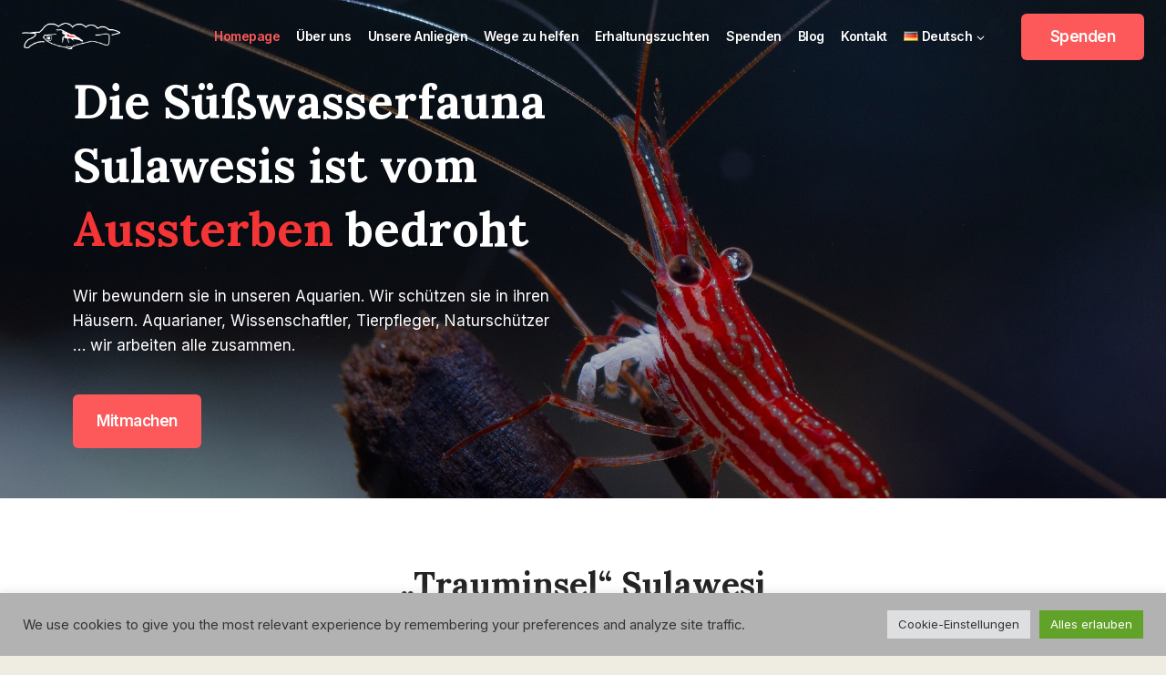

--- FILE ---
content_type: text/html; charset=UTF-8
request_url: https://sulawesikeepers.org/de/homepage/
body_size: 39300
content:
<!doctype html>
<html lang="de-DE" class="no-js" itemtype="https://schema.org/WebPage" itemscope>
<head>
	<meta charset="UTF-8">
	<meta name="viewport" content="width=device-width, initial-scale=1, minimum-scale=1">
	<meta name='robots' content='index, follow, max-image-preview:large, max-snippet:-1, max-video-preview:-1' />
<link rel="alternate" href="https://sulawesikeepers.org/" hreflang="en" />
<link rel="alternate" href="https://sulawesikeepers.org/cs/uvod/" hreflang="cs" />
<link rel="alternate" href="https://sulawesikeepers.org/de/homepage/" hreflang="de" />
<link rel="alternate" href="https://sulawesikeepers.org/id/beranda/" hreflang="id" />
<link rel="alternate" href="https://sulawesikeepers.org/nl/home-2/" hreflang="nl" />

	<!-- This site is optimized with the Yoast SEO plugin v26.8 - https://yoast.com/product/yoast-seo-wordpress/ -->
	<title>Homepage &#187; Sulawesi Keepers</title>
	<link rel="canonical" href="https://sulawesikeepers.org/de/homepage/" />
	<meta property="og:locale" content="de_DE" />
	<meta property="og:locale:alternate" content="en_GB" />
	<meta property="og:locale:alternate" content="cs_CZ" />
	<meta property="og:locale:alternate" content="id_ID" />
	<meta property="og:locale:alternate" content="nl_NL" />
	<meta property="og:type" content="website" />
	<meta property="og:title" content="Homepage &#187; Sulawesi Keepers" />
	<meta property="og:description" content="Die Süßwasserfauna Sulawesis ist vom Aussterben bedroht Wir bewundern sie in unseren Aquarien. Wir schützen sie in ihren Häusern. Aquarianer, Wissenschaftler, Tierpfleger, Naturschützer … wir arbeiten alle zusammen. „Trauminsel“ Sulawesi Sulawesi, regiert von Indonesien, ist eine der Großen Sunda-Inseln und liegt östlich von Borneo. Es ist berühmt für sein einzigartiges Süßwasserleben – Fische, Garnelen, Krabben,..." />
	<meta property="og:url" content="https://sulawesikeepers.org/de/homepage/" />
	<meta property="og:site_name" content="Sulawesi Keepers" />
	<meta property="article:modified_time" content="2023-08-18T12:49:39+00:00" />
	<meta property="og:image" content="https://sulawesikeepers.org/wp-content/uploads/2022/01/logo_final_text_all_400.png" />
	<meta name="twitter:card" content="summary_large_image" />
	<script type="application/ld+json" class="yoast-schema-graph">{"@context":"https://schema.org","@graph":[{"@type":"WebPage","@id":"https://sulawesikeepers.org/de/homepage/","url":"https://sulawesikeepers.org/de/homepage/","name":"Homepage &#187; Sulawesi Keepers","isPartOf":{"@id":"https://sulawesikeepers.org/de/homepage/#website"},"about":{"@id":"https://sulawesikeepers.org/de/homepage/#organization"},"primaryImageOfPage":{"@id":"https://sulawesikeepers.org/de/homepage/#primaryimage"},"image":{"@id":"https://sulawesikeepers.org/de/homepage/#primaryimage"},"thumbnailUrl":"https://sulawesikeepers.org/wp-content/uploads/2022/01/logo_final_text_all_400.png","datePublished":"2022-02-11T10:07:33+00:00","dateModified":"2023-08-18T12:49:39+00:00","breadcrumb":{"@id":"https://sulawesikeepers.org/de/homepage/#breadcrumb"},"inLanguage":"de","potentialAction":[{"@type":"ReadAction","target":["https://sulawesikeepers.org/de/homepage/"]}]},{"@type":"ImageObject","inLanguage":"de","@id":"https://sulawesikeepers.org/de/homepage/#primaryimage","url":"https://sulawesikeepers.org/wp-content/uploads/2022/01/logo_final_text_all_400.png","contentUrl":"https://sulawesikeepers.org/wp-content/uploads/2022/01/logo_final_text_all_400.png"},{"@type":"BreadcrumbList","@id":"https://sulawesikeepers.org/de/homepage/#breadcrumb","itemListElement":[{"@type":"ListItem","position":1,"name":"Home"}]},{"@type":"WebSite","@id":"https://sulawesikeepers.org/de/homepage/#website","url":"https://sulawesikeepers.org/de/homepage/","name":"Sulawesi Keepers","description":"Underwater. Under threat. Under your protection.","publisher":{"@id":"https://sulawesikeepers.org/de/homepage/#organization"},"potentialAction":[{"@type":"SearchAction","target":{"@type":"EntryPoint","urlTemplate":"https://sulawesikeepers.org/de/homepage/?s={search_term_string}"},"query-input":{"@type":"PropertyValueSpecification","valueRequired":true,"valueName":"search_term_string"}}],"inLanguage":"de"},{"@type":"Organization","@id":"https://sulawesikeepers.org/de/homepage/#organization","name":"Sulawesi Keepers","url":"https://sulawesikeepers.org/de/homepage/","logo":{"@type":"ImageObject","inLanguage":"de","@id":"https://sulawesikeepers.org/de/homepage/#/schema/logo/image/","url":"https://sulawesikeepers.org/wp-content/uploads/2021/10/logo_text_all.png","contentUrl":"https://sulawesikeepers.org/wp-content/uploads/2021/10/logo_text_all.png","width":800,"height":525,"caption":"Sulawesi Keepers"},"image":{"@id":"https://sulawesikeepers.org/de/homepage/#/schema/logo/image/"}}]}</script>
	<!-- / Yoast SEO plugin. -->


<link rel="alternate" type="application/rss+xml" title="Sulawesi Keepers &raquo; Feed" href="https://sulawesikeepers.org/de/feed/" />
<link rel="alternate" type="application/rss+xml" title="Sulawesi Keepers &raquo; Kommentar-Feed" href="https://sulawesikeepers.org/de/comments/feed/" />
			<script>document.documentElement.classList.remove( 'no-js' );</script>
			<link rel="alternate" title="oEmbed (JSON)" type="application/json+oembed" href="https://sulawesikeepers.org/wp-json/oembed/1.0/embed?url=https%3A%2F%2Fsulawesikeepers.org%2Fde%2Fhomepage%2F&#038;lang=de" />
<link rel="alternate" title="oEmbed (XML)" type="text/xml+oembed" href="https://sulawesikeepers.org/wp-json/oembed/1.0/embed?url=https%3A%2F%2Fsulawesikeepers.org%2Fde%2Fhomepage%2F&#038;format=xml&#038;lang=de" />
		<!-- This site uses the Google Analytics by MonsterInsights plugin v9.11.1 - Using Analytics tracking - https://www.monsterinsights.com/ -->
							<script src="//www.googletagmanager.com/gtag/js?id=G-TCP3FQ07LD"  data-cfasync="false" data-wpfc-render="false" async></script>
			<script type="text/plain" data-cli-class="cli-blocker-script"  data-cli-script-type="analytics" data-cli-block="true"  data-cli-element-position="head" data-cfasync="false" data-wpfc-render="false">
				var mi_version = '9.11.1';
				var mi_track_user = true;
				var mi_no_track_reason = '';
								var MonsterInsightsDefaultLocations = {"page_location":"https:\/\/sulawesikeepers.org\/de\/homepage\/"};
								if ( typeof MonsterInsightsPrivacyGuardFilter === 'function' ) {
					var MonsterInsightsLocations = (typeof MonsterInsightsExcludeQuery === 'object') ? MonsterInsightsPrivacyGuardFilter( MonsterInsightsExcludeQuery ) : MonsterInsightsPrivacyGuardFilter( MonsterInsightsDefaultLocations );
				} else {
					var MonsterInsightsLocations = (typeof MonsterInsightsExcludeQuery === 'object') ? MonsterInsightsExcludeQuery : MonsterInsightsDefaultLocations;
				}

								var disableStrs = [
										'ga-disable-G-TCP3FQ07LD',
									];

				/* Function to detect opted out users */
				function __gtagTrackerIsOptedOut() {
					for (var index = 0; index < disableStrs.length; index++) {
						if (document.cookie.indexOf(disableStrs[index] + '=true') > -1) {
							return true;
						}
					}

					return false;
				}

				/* Disable tracking if the opt-out cookie exists. */
				if (__gtagTrackerIsOptedOut()) {
					for (var index = 0; index < disableStrs.length; index++) {
						window[disableStrs[index]] = true;
					}
				}

				/* Opt-out function */
				function __gtagTrackerOptout() {
					for (var index = 0; index < disableStrs.length; index++) {
						document.cookie = disableStrs[index] + '=true; expires=Thu, 31 Dec 2099 23:59:59 UTC; path=/';
						window[disableStrs[index]] = true;
					}
				}

				if ('undefined' === typeof gaOptout) {
					function gaOptout() {
						__gtagTrackerOptout();
					}
				}
								window.dataLayer = window.dataLayer || [];

				window.MonsterInsightsDualTracker = {
					helpers: {},
					trackers: {},
				};
				if (mi_track_user) {
					function __gtagDataLayer() {
						dataLayer.push(arguments);
					}

					function __gtagTracker(type, name, parameters) {
						if (!parameters) {
							parameters = {};
						}

						if (parameters.send_to) {
							__gtagDataLayer.apply(null, arguments);
							return;
						}

						if (type === 'event') {
														parameters.send_to = monsterinsights_frontend.v4_id;
							var hookName = name;
							if (typeof parameters['event_category'] !== 'undefined') {
								hookName = parameters['event_category'] + ':' + name;
							}

							if (typeof MonsterInsightsDualTracker.trackers[hookName] !== 'undefined') {
								MonsterInsightsDualTracker.trackers[hookName](parameters);
							} else {
								__gtagDataLayer('event', name, parameters);
							}
							
						} else {
							__gtagDataLayer.apply(null, arguments);
						}
					}

					__gtagTracker('js', new Date());
					__gtagTracker('set', {
						'developer_id.dZGIzZG': true,
											});
					if ( MonsterInsightsLocations.page_location ) {
						__gtagTracker('set', MonsterInsightsLocations);
					}
										__gtagTracker('config', 'G-TCP3FQ07LD', {"forceSSL":"true","anonymize_ip":"true","link_attribution":"true"} );
										window.gtag = __gtagTracker;										(function () {
						/* https://developers.google.com/analytics/devguides/collection/analyticsjs/ */
						/* ga and __gaTracker compatibility shim. */
						var noopfn = function () {
							return null;
						};
						var newtracker = function () {
							return new Tracker();
						};
						var Tracker = function () {
							return null;
						};
						var p = Tracker.prototype;
						p.get = noopfn;
						p.set = noopfn;
						p.send = function () {
							var args = Array.prototype.slice.call(arguments);
							args.unshift('send');
							__gaTracker.apply(null, args);
						};
						var __gaTracker = function () {
							var len = arguments.length;
							if (len === 0) {
								return;
							}
							var f = arguments[len - 1];
							if (typeof f !== 'object' || f === null || typeof f.hitCallback !== 'function') {
								if ('send' === arguments[0]) {
									var hitConverted, hitObject = false, action;
									if ('event' === arguments[1]) {
										if ('undefined' !== typeof arguments[3]) {
											hitObject = {
												'eventAction': arguments[3],
												'eventCategory': arguments[2],
												'eventLabel': arguments[4],
												'value': arguments[5] ? arguments[5] : 1,
											}
										}
									}
									if ('pageview' === arguments[1]) {
										if ('undefined' !== typeof arguments[2]) {
											hitObject = {
												'eventAction': 'page_view',
												'page_path': arguments[2],
											}
										}
									}
									if (typeof arguments[2] === 'object') {
										hitObject = arguments[2];
									}
									if (typeof arguments[5] === 'object') {
										Object.assign(hitObject, arguments[5]);
									}
									if ('undefined' !== typeof arguments[1].hitType) {
										hitObject = arguments[1];
										if ('pageview' === hitObject.hitType) {
											hitObject.eventAction = 'page_view';
										}
									}
									if (hitObject) {
										action = 'timing' === arguments[1].hitType ? 'timing_complete' : hitObject.eventAction;
										hitConverted = mapArgs(hitObject);
										__gtagTracker('event', action, hitConverted);
									}
								}
								return;
							}

							function mapArgs(args) {
								var arg, hit = {};
								var gaMap = {
									'eventCategory': 'event_category',
									'eventAction': 'event_action',
									'eventLabel': 'event_label',
									'eventValue': 'event_value',
									'nonInteraction': 'non_interaction',
									'timingCategory': 'event_category',
									'timingVar': 'name',
									'timingValue': 'value',
									'timingLabel': 'event_label',
									'page': 'page_path',
									'location': 'page_location',
									'title': 'page_title',
									'referrer' : 'page_referrer',
								};
								for (arg in args) {
																		if (!(!args.hasOwnProperty(arg) || !gaMap.hasOwnProperty(arg))) {
										hit[gaMap[arg]] = args[arg];
									} else {
										hit[arg] = args[arg];
									}
								}
								return hit;
							}

							try {
								f.hitCallback();
							} catch (ex) {
							}
						};
						__gaTracker.create = newtracker;
						__gaTracker.getByName = newtracker;
						__gaTracker.getAll = function () {
							return [];
						};
						__gaTracker.remove = noopfn;
						__gaTracker.loaded = true;
						window['__gaTracker'] = __gaTracker;
					})();
									} else {
										console.log("");
					(function () {
						function __gtagTracker() {
							return null;
						}

						window['__gtagTracker'] = __gtagTracker;
						window['gtag'] = __gtagTracker;
					})();
									}
			</script>
							<!-- / Google Analytics by MonsterInsights -->
		<style id='wp-img-auto-sizes-contain-inline-css'>
img:is([sizes=auto i],[sizes^="auto," i]){contain-intrinsic-size:3000px 1500px}
/*# sourceURL=wp-img-auto-sizes-contain-inline-css */
</style>
<style id='wp-emoji-styles-inline-css'>

	img.wp-smiley, img.emoji {
		display: inline !important;
		border: none !important;
		box-shadow: none !important;
		height: 1em !important;
		width: 1em !important;
		margin: 0 0.07em !important;
		vertical-align: -0.1em !important;
		background: none !important;
		padding: 0 !important;
	}
/*# sourceURL=wp-emoji-styles-inline-css */
</style>
<style id='wp-block-library-inline-css'>
:root{--wp-block-synced-color:#7a00df;--wp-block-synced-color--rgb:122,0,223;--wp-bound-block-color:var(--wp-block-synced-color);--wp-editor-canvas-background:#ddd;--wp-admin-theme-color:#007cba;--wp-admin-theme-color--rgb:0,124,186;--wp-admin-theme-color-darker-10:#006ba1;--wp-admin-theme-color-darker-10--rgb:0,107,160.5;--wp-admin-theme-color-darker-20:#005a87;--wp-admin-theme-color-darker-20--rgb:0,90,135;--wp-admin-border-width-focus:2px}@media (min-resolution:192dpi){:root{--wp-admin-border-width-focus:1.5px}}.wp-element-button{cursor:pointer}:root .has-very-light-gray-background-color{background-color:#eee}:root .has-very-dark-gray-background-color{background-color:#313131}:root .has-very-light-gray-color{color:#eee}:root .has-very-dark-gray-color{color:#313131}:root .has-vivid-green-cyan-to-vivid-cyan-blue-gradient-background{background:linear-gradient(135deg,#00d084,#0693e3)}:root .has-purple-crush-gradient-background{background:linear-gradient(135deg,#34e2e4,#4721fb 50%,#ab1dfe)}:root .has-hazy-dawn-gradient-background{background:linear-gradient(135deg,#faaca8,#dad0ec)}:root .has-subdued-olive-gradient-background{background:linear-gradient(135deg,#fafae1,#67a671)}:root .has-atomic-cream-gradient-background{background:linear-gradient(135deg,#fdd79a,#004a59)}:root .has-nightshade-gradient-background{background:linear-gradient(135deg,#330968,#31cdcf)}:root .has-midnight-gradient-background{background:linear-gradient(135deg,#020381,#2874fc)}:root{--wp--preset--font-size--normal:16px;--wp--preset--font-size--huge:42px}.has-regular-font-size{font-size:1em}.has-larger-font-size{font-size:2.625em}.has-normal-font-size{font-size:var(--wp--preset--font-size--normal)}.has-huge-font-size{font-size:var(--wp--preset--font-size--huge)}.has-text-align-center{text-align:center}.has-text-align-left{text-align:left}.has-text-align-right{text-align:right}.has-fit-text{white-space:nowrap!important}#end-resizable-editor-section{display:none}.aligncenter{clear:both}.items-justified-left{justify-content:flex-start}.items-justified-center{justify-content:center}.items-justified-right{justify-content:flex-end}.items-justified-space-between{justify-content:space-between}.screen-reader-text{border:0;clip-path:inset(50%);height:1px;margin:-1px;overflow:hidden;padding:0;position:absolute;width:1px;word-wrap:normal!important}.screen-reader-text:focus{background-color:#ddd;clip-path:none;color:#444;display:block;font-size:1em;height:auto;left:5px;line-height:normal;padding:15px 23px 14px;text-decoration:none;top:5px;width:auto;z-index:100000}html :where(.has-border-color){border-style:solid}html :where([style*=border-top-color]){border-top-style:solid}html :where([style*=border-right-color]){border-right-style:solid}html :where([style*=border-bottom-color]){border-bottom-style:solid}html :where([style*=border-left-color]){border-left-style:solid}html :where([style*=border-width]){border-style:solid}html :where([style*=border-top-width]){border-top-style:solid}html :where([style*=border-right-width]){border-right-style:solid}html :where([style*=border-bottom-width]){border-bottom-style:solid}html :where([style*=border-left-width]){border-left-style:solid}html :where(img[class*=wp-image-]){height:auto;max-width:100%}:where(figure){margin:0 0 1em}html :where(.is-position-sticky){--wp-admin--admin-bar--position-offset:var(--wp-admin--admin-bar--height,0px)}@media screen and (max-width:600px){html :where(.is-position-sticky){--wp-admin--admin-bar--position-offset:0px}}

/*# sourceURL=wp-block-library-inline-css */
</style><style id='wp-block-image-inline-css'>
.wp-block-image>a,.wp-block-image>figure>a{display:inline-block}.wp-block-image img{box-sizing:border-box;height:auto;max-width:100%;vertical-align:bottom}@media not (prefers-reduced-motion){.wp-block-image img.hide{visibility:hidden}.wp-block-image img.show{animation:show-content-image .4s}}.wp-block-image[style*=border-radius] img,.wp-block-image[style*=border-radius]>a{border-radius:inherit}.wp-block-image.has-custom-border img{box-sizing:border-box}.wp-block-image.aligncenter{text-align:center}.wp-block-image.alignfull>a,.wp-block-image.alignwide>a{width:100%}.wp-block-image.alignfull img,.wp-block-image.alignwide img{height:auto;width:100%}.wp-block-image .aligncenter,.wp-block-image .alignleft,.wp-block-image .alignright,.wp-block-image.aligncenter,.wp-block-image.alignleft,.wp-block-image.alignright{display:table}.wp-block-image .aligncenter>figcaption,.wp-block-image .alignleft>figcaption,.wp-block-image .alignright>figcaption,.wp-block-image.aligncenter>figcaption,.wp-block-image.alignleft>figcaption,.wp-block-image.alignright>figcaption{caption-side:bottom;display:table-caption}.wp-block-image .alignleft{float:left;margin:.5em 1em .5em 0}.wp-block-image .alignright{float:right;margin:.5em 0 .5em 1em}.wp-block-image .aligncenter{margin-left:auto;margin-right:auto}.wp-block-image :where(figcaption){margin-bottom:1em;margin-top:.5em}.wp-block-image.is-style-circle-mask img{border-radius:9999px}@supports ((-webkit-mask-image:none) or (mask-image:none)) or (-webkit-mask-image:none){.wp-block-image.is-style-circle-mask img{border-radius:0;-webkit-mask-image:url('data:image/svg+xml;utf8,<svg viewBox="0 0 100 100" xmlns="http://www.w3.org/2000/svg"><circle cx="50" cy="50" r="50"/></svg>');mask-image:url('data:image/svg+xml;utf8,<svg viewBox="0 0 100 100" xmlns="http://www.w3.org/2000/svg"><circle cx="50" cy="50" r="50"/></svg>');mask-mode:alpha;-webkit-mask-position:center;mask-position:center;-webkit-mask-repeat:no-repeat;mask-repeat:no-repeat;-webkit-mask-size:contain;mask-size:contain}}:root :where(.wp-block-image.is-style-rounded img,.wp-block-image .is-style-rounded img){border-radius:9999px}.wp-block-image figure{margin:0}.wp-lightbox-container{display:flex;flex-direction:column;position:relative}.wp-lightbox-container img{cursor:zoom-in}.wp-lightbox-container img:hover+button{opacity:1}.wp-lightbox-container button{align-items:center;backdrop-filter:blur(16px) saturate(180%);background-color:#5a5a5a40;border:none;border-radius:4px;cursor:zoom-in;display:flex;height:20px;justify-content:center;opacity:0;padding:0;position:absolute;right:16px;text-align:center;top:16px;width:20px;z-index:100}@media not (prefers-reduced-motion){.wp-lightbox-container button{transition:opacity .2s ease}}.wp-lightbox-container button:focus-visible{outline:3px auto #5a5a5a40;outline:3px auto -webkit-focus-ring-color;outline-offset:3px}.wp-lightbox-container button:hover{cursor:pointer;opacity:1}.wp-lightbox-container button:focus{opacity:1}.wp-lightbox-container button:focus,.wp-lightbox-container button:hover,.wp-lightbox-container button:not(:hover):not(:active):not(.has-background){background-color:#5a5a5a40;border:none}.wp-lightbox-overlay{box-sizing:border-box;cursor:zoom-out;height:100vh;left:0;overflow:hidden;position:fixed;top:0;visibility:hidden;width:100%;z-index:100000}.wp-lightbox-overlay .close-button{align-items:center;cursor:pointer;display:flex;justify-content:center;min-height:40px;min-width:40px;padding:0;position:absolute;right:calc(env(safe-area-inset-right) + 16px);top:calc(env(safe-area-inset-top) + 16px);z-index:5000000}.wp-lightbox-overlay .close-button:focus,.wp-lightbox-overlay .close-button:hover,.wp-lightbox-overlay .close-button:not(:hover):not(:active):not(.has-background){background:none;border:none}.wp-lightbox-overlay .lightbox-image-container{height:var(--wp--lightbox-container-height);left:50%;overflow:hidden;position:absolute;top:50%;transform:translate(-50%,-50%);transform-origin:top left;width:var(--wp--lightbox-container-width);z-index:9999999999}.wp-lightbox-overlay .wp-block-image{align-items:center;box-sizing:border-box;display:flex;height:100%;justify-content:center;margin:0;position:relative;transform-origin:0 0;width:100%;z-index:3000000}.wp-lightbox-overlay .wp-block-image img{height:var(--wp--lightbox-image-height);min-height:var(--wp--lightbox-image-height);min-width:var(--wp--lightbox-image-width);width:var(--wp--lightbox-image-width)}.wp-lightbox-overlay .wp-block-image figcaption{display:none}.wp-lightbox-overlay button{background:none;border:none}.wp-lightbox-overlay .scrim{background-color:#fff;height:100%;opacity:.9;position:absolute;width:100%;z-index:2000000}.wp-lightbox-overlay.active{visibility:visible}@media not (prefers-reduced-motion){.wp-lightbox-overlay.active{animation:turn-on-visibility .25s both}.wp-lightbox-overlay.active img{animation:turn-on-visibility .35s both}.wp-lightbox-overlay.show-closing-animation:not(.active){animation:turn-off-visibility .35s both}.wp-lightbox-overlay.show-closing-animation:not(.active) img{animation:turn-off-visibility .25s both}.wp-lightbox-overlay.zoom.active{animation:none;opacity:1;visibility:visible}.wp-lightbox-overlay.zoom.active .lightbox-image-container{animation:lightbox-zoom-in .4s}.wp-lightbox-overlay.zoom.active .lightbox-image-container img{animation:none}.wp-lightbox-overlay.zoom.active .scrim{animation:turn-on-visibility .4s forwards}.wp-lightbox-overlay.zoom.show-closing-animation:not(.active){animation:none}.wp-lightbox-overlay.zoom.show-closing-animation:not(.active) .lightbox-image-container{animation:lightbox-zoom-out .4s}.wp-lightbox-overlay.zoom.show-closing-animation:not(.active) .lightbox-image-container img{animation:none}.wp-lightbox-overlay.zoom.show-closing-animation:not(.active) .scrim{animation:turn-off-visibility .4s forwards}}@keyframes show-content-image{0%{visibility:hidden}99%{visibility:hidden}to{visibility:visible}}@keyframes turn-on-visibility{0%{opacity:0}to{opacity:1}}@keyframes turn-off-visibility{0%{opacity:1;visibility:visible}99%{opacity:0;visibility:visible}to{opacity:0;visibility:hidden}}@keyframes lightbox-zoom-in{0%{transform:translate(calc((-100vw + var(--wp--lightbox-scrollbar-width))/2 + var(--wp--lightbox-initial-left-position)),calc(-50vh + var(--wp--lightbox-initial-top-position))) scale(var(--wp--lightbox-scale))}to{transform:translate(-50%,-50%) scale(1)}}@keyframes lightbox-zoom-out{0%{transform:translate(-50%,-50%) scale(1);visibility:visible}99%{visibility:visible}to{transform:translate(calc((-100vw + var(--wp--lightbox-scrollbar-width))/2 + var(--wp--lightbox-initial-left-position)),calc(-50vh + var(--wp--lightbox-initial-top-position))) scale(var(--wp--lightbox-scale));visibility:hidden}}
/*# sourceURL=https://sulawesikeepers.org/wp-includes/blocks/image/style.min.css */
</style>
<style id='global-styles-inline-css'>
:root{--wp--preset--aspect-ratio--square: 1;--wp--preset--aspect-ratio--4-3: 4/3;--wp--preset--aspect-ratio--3-4: 3/4;--wp--preset--aspect-ratio--3-2: 3/2;--wp--preset--aspect-ratio--2-3: 2/3;--wp--preset--aspect-ratio--16-9: 16/9;--wp--preset--aspect-ratio--9-16: 9/16;--wp--preset--color--black: #000000;--wp--preset--color--cyan-bluish-gray: #abb8c3;--wp--preset--color--white: #ffffff;--wp--preset--color--pale-pink: #f78da7;--wp--preset--color--vivid-red: #cf2e2e;--wp--preset--color--luminous-vivid-orange: #ff6900;--wp--preset--color--luminous-vivid-amber: #fcb900;--wp--preset--color--light-green-cyan: #7bdcb5;--wp--preset--color--vivid-green-cyan: #00d084;--wp--preset--color--pale-cyan-blue: #8ed1fc;--wp--preset--color--vivid-cyan-blue: #0693e3;--wp--preset--color--vivid-purple: #9b51e0;--wp--preset--color--theme-palette-1: var(--global-palette1);--wp--preset--color--theme-palette-2: var(--global-palette2);--wp--preset--color--theme-palette-3: var(--global-palette3);--wp--preset--color--theme-palette-4: var(--global-palette4);--wp--preset--color--theme-palette-5: var(--global-palette5);--wp--preset--color--theme-palette-6: var(--global-palette6);--wp--preset--color--theme-palette-7: var(--global-palette7);--wp--preset--color--theme-palette-8: var(--global-palette8);--wp--preset--color--theme-palette-9: var(--global-palette9);--wp--preset--color--theme-palette-10: var(--global-palette10);--wp--preset--color--theme-palette-11: var(--global-palette11);--wp--preset--color--theme-palette-12: var(--global-palette12);--wp--preset--color--theme-palette-13: var(--global-palette13);--wp--preset--color--theme-palette-14: var(--global-palette14);--wp--preset--color--theme-palette-15: var(--global-palette15);--wp--preset--gradient--vivid-cyan-blue-to-vivid-purple: linear-gradient(135deg,rgb(6,147,227) 0%,rgb(155,81,224) 100%);--wp--preset--gradient--light-green-cyan-to-vivid-green-cyan: linear-gradient(135deg,rgb(122,220,180) 0%,rgb(0,208,130) 100%);--wp--preset--gradient--luminous-vivid-amber-to-luminous-vivid-orange: linear-gradient(135deg,rgb(252,185,0) 0%,rgb(255,105,0) 100%);--wp--preset--gradient--luminous-vivid-orange-to-vivid-red: linear-gradient(135deg,rgb(255,105,0) 0%,rgb(207,46,46) 100%);--wp--preset--gradient--very-light-gray-to-cyan-bluish-gray: linear-gradient(135deg,rgb(238,238,238) 0%,rgb(169,184,195) 100%);--wp--preset--gradient--cool-to-warm-spectrum: linear-gradient(135deg,rgb(74,234,220) 0%,rgb(151,120,209) 20%,rgb(207,42,186) 40%,rgb(238,44,130) 60%,rgb(251,105,98) 80%,rgb(254,248,76) 100%);--wp--preset--gradient--blush-light-purple: linear-gradient(135deg,rgb(255,206,236) 0%,rgb(152,150,240) 100%);--wp--preset--gradient--blush-bordeaux: linear-gradient(135deg,rgb(254,205,165) 0%,rgb(254,45,45) 50%,rgb(107,0,62) 100%);--wp--preset--gradient--luminous-dusk: linear-gradient(135deg,rgb(255,203,112) 0%,rgb(199,81,192) 50%,rgb(65,88,208) 100%);--wp--preset--gradient--pale-ocean: linear-gradient(135deg,rgb(255,245,203) 0%,rgb(182,227,212) 50%,rgb(51,167,181) 100%);--wp--preset--gradient--electric-grass: linear-gradient(135deg,rgb(202,248,128) 0%,rgb(113,206,126) 100%);--wp--preset--gradient--midnight: linear-gradient(135deg,rgb(2,3,129) 0%,rgb(40,116,252) 100%);--wp--preset--font-size--small: var(--global-font-size-small);--wp--preset--font-size--medium: var(--global-font-size-medium);--wp--preset--font-size--large: var(--global-font-size-large);--wp--preset--font-size--x-large: 42px;--wp--preset--font-size--larger: var(--global-font-size-larger);--wp--preset--font-size--xxlarge: var(--global-font-size-xxlarge);--wp--preset--spacing--20: 0.44rem;--wp--preset--spacing--30: 0.67rem;--wp--preset--spacing--40: 1rem;--wp--preset--spacing--50: 1.5rem;--wp--preset--spacing--60: 2.25rem;--wp--preset--spacing--70: 3.38rem;--wp--preset--spacing--80: 5.06rem;--wp--preset--shadow--natural: 6px 6px 9px rgba(0, 0, 0, 0.2);--wp--preset--shadow--deep: 12px 12px 50px rgba(0, 0, 0, 0.4);--wp--preset--shadow--sharp: 6px 6px 0px rgba(0, 0, 0, 0.2);--wp--preset--shadow--outlined: 6px 6px 0px -3px rgb(255, 255, 255), 6px 6px rgb(0, 0, 0);--wp--preset--shadow--crisp: 6px 6px 0px rgb(0, 0, 0);}:where(.is-layout-flex){gap: 0.5em;}:where(.is-layout-grid){gap: 0.5em;}body .is-layout-flex{display: flex;}.is-layout-flex{flex-wrap: wrap;align-items: center;}.is-layout-flex > :is(*, div){margin: 0;}body .is-layout-grid{display: grid;}.is-layout-grid > :is(*, div){margin: 0;}:where(.wp-block-columns.is-layout-flex){gap: 2em;}:where(.wp-block-columns.is-layout-grid){gap: 2em;}:where(.wp-block-post-template.is-layout-flex){gap: 1.25em;}:where(.wp-block-post-template.is-layout-grid){gap: 1.25em;}.has-black-color{color: var(--wp--preset--color--black) !important;}.has-cyan-bluish-gray-color{color: var(--wp--preset--color--cyan-bluish-gray) !important;}.has-white-color{color: var(--wp--preset--color--white) !important;}.has-pale-pink-color{color: var(--wp--preset--color--pale-pink) !important;}.has-vivid-red-color{color: var(--wp--preset--color--vivid-red) !important;}.has-luminous-vivid-orange-color{color: var(--wp--preset--color--luminous-vivid-orange) !important;}.has-luminous-vivid-amber-color{color: var(--wp--preset--color--luminous-vivid-amber) !important;}.has-light-green-cyan-color{color: var(--wp--preset--color--light-green-cyan) !important;}.has-vivid-green-cyan-color{color: var(--wp--preset--color--vivid-green-cyan) !important;}.has-pale-cyan-blue-color{color: var(--wp--preset--color--pale-cyan-blue) !important;}.has-vivid-cyan-blue-color{color: var(--wp--preset--color--vivid-cyan-blue) !important;}.has-vivid-purple-color{color: var(--wp--preset--color--vivid-purple) !important;}.has-black-background-color{background-color: var(--wp--preset--color--black) !important;}.has-cyan-bluish-gray-background-color{background-color: var(--wp--preset--color--cyan-bluish-gray) !important;}.has-white-background-color{background-color: var(--wp--preset--color--white) !important;}.has-pale-pink-background-color{background-color: var(--wp--preset--color--pale-pink) !important;}.has-vivid-red-background-color{background-color: var(--wp--preset--color--vivid-red) !important;}.has-luminous-vivid-orange-background-color{background-color: var(--wp--preset--color--luminous-vivid-orange) !important;}.has-luminous-vivid-amber-background-color{background-color: var(--wp--preset--color--luminous-vivid-amber) !important;}.has-light-green-cyan-background-color{background-color: var(--wp--preset--color--light-green-cyan) !important;}.has-vivid-green-cyan-background-color{background-color: var(--wp--preset--color--vivid-green-cyan) !important;}.has-pale-cyan-blue-background-color{background-color: var(--wp--preset--color--pale-cyan-blue) !important;}.has-vivid-cyan-blue-background-color{background-color: var(--wp--preset--color--vivid-cyan-blue) !important;}.has-vivid-purple-background-color{background-color: var(--wp--preset--color--vivid-purple) !important;}.has-black-border-color{border-color: var(--wp--preset--color--black) !important;}.has-cyan-bluish-gray-border-color{border-color: var(--wp--preset--color--cyan-bluish-gray) !important;}.has-white-border-color{border-color: var(--wp--preset--color--white) !important;}.has-pale-pink-border-color{border-color: var(--wp--preset--color--pale-pink) !important;}.has-vivid-red-border-color{border-color: var(--wp--preset--color--vivid-red) !important;}.has-luminous-vivid-orange-border-color{border-color: var(--wp--preset--color--luminous-vivid-orange) !important;}.has-luminous-vivid-amber-border-color{border-color: var(--wp--preset--color--luminous-vivid-amber) !important;}.has-light-green-cyan-border-color{border-color: var(--wp--preset--color--light-green-cyan) !important;}.has-vivid-green-cyan-border-color{border-color: var(--wp--preset--color--vivid-green-cyan) !important;}.has-pale-cyan-blue-border-color{border-color: var(--wp--preset--color--pale-cyan-blue) !important;}.has-vivid-cyan-blue-border-color{border-color: var(--wp--preset--color--vivid-cyan-blue) !important;}.has-vivid-purple-border-color{border-color: var(--wp--preset--color--vivid-purple) !important;}.has-vivid-cyan-blue-to-vivid-purple-gradient-background{background: var(--wp--preset--gradient--vivid-cyan-blue-to-vivid-purple) !important;}.has-light-green-cyan-to-vivid-green-cyan-gradient-background{background: var(--wp--preset--gradient--light-green-cyan-to-vivid-green-cyan) !important;}.has-luminous-vivid-amber-to-luminous-vivid-orange-gradient-background{background: var(--wp--preset--gradient--luminous-vivid-amber-to-luminous-vivid-orange) !important;}.has-luminous-vivid-orange-to-vivid-red-gradient-background{background: var(--wp--preset--gradient--luminous-vivid-orange-to-vivid-red) !important;}.has-very-light-gray-to-cyan-bluish-gray-gradient-background{background: var(--wp--preset--gradient--very-light-gray-to-cyan-bluish-gray) !important;}.has-cool-to-warm-spectrum-gradient-background{background: var(--wp--preset--gradient--cool-to-warm-spectrum) !important;}.has-blush-light-purple-gradient-background{background: var(--wp--preset--gradient--blush-light-purple) !important;}.has-blush-bordeaux-gradient-background{background: var(--wp--preset--gradient--blush-bordeaux) !important;}.has-luminous-dusk-gradient-background{background: var(--wp--preset--gradient--luminous-dusk) !important;}.has-pale-ocean-gradient-background{background: var(--wp--preset--gradient--pale-ocean) !important;}.has-electric-grass-gradient-background{background: var(--wp--preset--gradient--electric-grass) !important;}.has-midnight-gradient-background{background: var(--wp--preset--gradient--midnight) !important;}.has-small-font-size{font-size: var(--wp--preset--font-size--small) !important;}.has-medium-font-size{font-size: var(--wp--preset--font-size--medium) !important;}.has-large-font-size{font-size: var(--wp--preset--font-size--large) !important;}.has-x-large-font-size{font-size: var(--wp--preset--font-size--x-large) !important;}
:root :where(.wp-block-pullquote){font-size: 1.5em;line-height: 1.6;}
/*# sourceURL=global-styles-inline-css */
</style>

<style id='classic-theme-styles-inline-css'>
/*! This file is auto-generated */
.wp-block-button__link{color:#fff;background-color:#32373c;border-radius:9999px;box-shadow:none;text-decoration:none;padding:calc(.667em + 2px) calc(1.333em + 2px);font-size:1.125em}.wp-block-file__button{background:#32373c;color:#fff;text-decoration:none}
/*# sourceURL=/wp-includes/css/classic-themes.min.css */
</style>
<link rel='stylesheet' id='cookie-law-info-css' href='https://sulawesikeepers.org/wp-content/plugins/cookie-law-info/legacy/public/css/cookie-law-info-public.css?ver=3.3.9.1' media='all' />
<link rel='stylesheet' id='cookie-law-info-gdpr-css' href='https://sulawesikeepers.org/wp-content/plugins/cookie-law-info/legacy/public/css/cookie-law-info-gdpr.css?ver=3.3.9.1' media='all' />
<link rel='stylesheet' id='topbar-css' href='https://sulawesikeepers.org/wp-content/plugins/top-bar/inc/../css/topbar_style.css?ver=6.9' media='all' />
<link rel='stylesheet' id='ivory-search-styles-css' href='https://sulawesikeepers.org/wp-content/plugins/add-search-to-menu/public/css/ivory-search.min.css?ver=5.5.13' media='all' />
<link rel='stylesheet' id='kadence-global-css' href='https://sulawesikeepers.org/wp-content/themes/kadence/assets/css/global.min.css?ver=1.4.3' media='all' />
<style id='kadence-global-inline-css'>
/* Kadence Base CSS */
:root{--global-palette1:#fd595a;--global-palette2:#f53535;--global-palette3:#222222;--global-palette4:#3b3f3d;--global-palette5:#525252;--global-palette6:#969696;--global-palette7:#efece1;--global-palette8:#f9f7f1;--global-palette9:#ffffff;--global-palette10:oklch(from var(--global-palette1) calc(l + 0.10 * (1 - l)) calc(c * 1.00) calc(h + 180) / 100%);--global-palette11:#13612e;--global-palette12:#1159af;--global-palette13:#b82105;--global-palette14:#f7630c;--global-palette15:#f5a524;--global-palette9rgb:255, 255, 255;--global-palette-highlight:var(--global-palette1);--global-palette-highlight-alt:var(--global-palette2);--global-palette-highlight-alt2:var(--global-palette9);--global-palette-btn-bg:var(--global-palette1);--global-palette-btn-bg-hover:var(--global-palette2);--global-palette-btn:var(--global-palette9);--global-palette-btn-hover:var(--global-palette9);--global-palette-btn-sec-bg:var(--global-palette7);--global-palette-btn-sec-bg-hover:var(--global-palette2);--global-palette-btn-sec:var(--global-palette3);--global-palette-btn-sec-hover:var(--global-palette9);--global-body-font-family:Inter, sans-serif;--global-heading-font-family:Lora, serif;--global-primary-nav-font-family:inherit;--global-fallback-font:sans-serif;--global-display-fallback-font:sans-serif;--global-content-width:1290px;--global-content-wide-width:calc(1290px + 230px);--global-content-narrow-width:842px;--global-content-edge-padding:1.5rem;--global-content-boxed-padding:2rem;--global-calc-content-width:calc(1290px - var(--global-content-edge-padding) - var(--global-content-edge-padding) );--wp--style--global--content-size:var(--global-calc-content-width);}.wp-site-blocks{--global-vw:calc( 100vw - ( 0.5 * var(--scrollbar-offset)));}body{background:var(--global-palette7);}body, input, select, optgroup, textarea{font-style:normal;font-weight:normal;font-size:17px;line-height:1.6;font-family:var(--global-body-font-family);text-transform:none;color:var(--global-palette4);}.content-bg, body.content-style-unboxed .site{background:var(--global-palette9);}h1,h2,h3,h4,h5,h6{font-family:var(--global-heading-font-family);}h1{font-style:normal;font-weight:700;font-size:52px;line-height:1.5;text-transform:capitalize;color:var(--global-palette3);}h2{font-style:normal;font-weight:700;font-size:37px;line-height:1.5;text-transform:capitalize;color:var(--global-palette3);}h3{font-style:normal;font-weight:700;font-size:30px;line-height:1.5;text-transform:capitalize;color:var(--global-palette3);}h4{font-style:normal;font-weight:700;font-size:26px;line-height:1.5;text-transform:none;color:var(--global-palette4);}h5{font-style:normal;font-weight:700;font-size:22px;line-height:1.5;text-transform:none;color:var(--global-palette4);}h6{font-style:normal;font-weight:normal;font-size:15px;line-height:1.5;letter-spacing:2px;font-family:Inter, sans-serif;text-transform:uppercase;color:var(--global-palette1);}@media all and (max-width: 767px){h1{font-size:38px;}h2{font-size:30px;}h3{font-size:26px;}h4{font-size:22px;}h5{font-size:18px;}h6{font-size:13px;}}.entry-hero .kadence-breadcrumbs{max-width:1290px;}.site-container, .site-header-row-layout-contained, .site-footer-row-layout-contained, .entry-hero-layout-contained, .comments-area, .alignfull > .wp-block-cover__inner-container, .alignwide > .wp-block-cover__inner-container{max-width:var(--global-content-width);}.content-width-narrow .content-container.site-container, .content-width-narrow .hero-container.site-container{max-width:var(--global-content-narrow-width);}@media all and (min-width: 1520px){.wp-site-blocks .content-container  .alignwide{margin-left:-115px;margin-right:-115px;width:unset;max-width:unset;}}@media all and (min-width: 1102px){.content-width-narrow .wp-site-blocks .content-container .alignwide{margin-left:-130px;margin-right:-130px;width:unset;max-width:unset;}}.content-style-boxed .wp-site-blocks .entry-content .alignwide{margin-left:calc( -1 * var( --global-content-boxed-padding ) );margin-right:calc( -1 * var( --global-content-boxed-padding ) );}.content-area{margin-top:5rem;margin-bottom:5rem;}@media all and (max-width: 1024px){.content-area{margin-top:3rem;margin-bottom:3rem;}}@media all and (max-width: 767px){.content-area{margin-top:2rem;margin-bottom:2rem;}}@media all and (max-width: 1024px){:root{--global-content-boxed-padding:2rem;}}@media all and (max-width: 767px){:root{--global-content-boxed-padding:1.5rem;}}.entry-content-wrap{padding:2rem;}@media all and (max-width: 1024px){.entry-content-wrap{padding:2rem;}}@media all and (max-width: 767px){.entry-content-wrap{padding:1.5rem;}}.entry.single-entry{box-shadow:0px 15px 15px -10px rgba(0,0,0,0.05);}.entry.loop-entry{box-shadow:0px 15px 20px -10px var(--global-palette3);}.loop-entry .entry-content-wrap{padding:2rem;}@media all and (max-width: 1024px){.loop-entry .entry-content-wrap{padding:2rem;}}@media all and (max-width: 767px){.loop-entry .entry-content-wrap{padding:1.5rem;}}button, .button, .wp-block-button__link, input[type="button"], input[type="reset"], input[type="submit"], .fl-button, .elementor-button-wrapper .elementor-button, .wc-block-components-checkout-place-order-button, .wc-block-cart__submit{font-style:normal;font-weight:600;font-size:17px;letter-spacing:-0.5px;font-family:Inter, sans-serif;text-transform:capitalize;border-radius:6px;padding:18px 32px 18px 32px;box-shadow:0px 0px 0px -7px rgba(0,0,0,0);}.wp-block-button.is-style-outline .wp-block-button__link{padding:18px 32px 18px 32px;}button:hover, button:focus, button:active, .button:hover, .button:focus, .button:active, .wp-block-button__link:hover, .wp-block-button__link:focus, .wp-block-button__link:active, input[type="button"]:hover, input[type="button"]:focus, input[type="button"]:active, input[type="reset"]:hover, input[type="reset"]:focus, input[type="reset"]:active, input[type="submit"]:hover, input[type="submit"]:focus, input[type="submit"]:active, .elementor-button-wrapper .elementor-button:hover, .elementor-button-wrapper .elementor-button:focus, .elementor-button-wrapper .elementor-button:active, .wc-block-cart__submit:hover{box-shadow:0px 15px 25px -7px rgba(0,0,0,0.1);}.kb-button.kb-btn-global-outline.kb-btn-global-inherit{padding-top:calc(18px - 2px);padding-right:calc(32px - 2px);padding-bottom:calc(18px - 2px);padding-left:calc(32px - 2px);}button.button-style-secondary, .button.button-style-secondary, .wp-block-button__link.button-style-secondary, input[type="button"].button-style-secondary, input[type="reset"].button-style-secondary, input[type="submit"].button-style-secondary, .fl-button.button-style-secondary, .elementor-button-wrapper .elementor-button.button-style-secondary, .wc-block-components-checkout-place-order-button.button-style-secondary, .wc-block-cart__submit.button-style-secondary{font-style:normal;font-weight:600;font-size:17px;letter-spacing:-0.5px;font-family:Inter, sans-serif;text-transform:capitalize;}@media all and (min-width: 1025px){.transparent-header .entry-hero .entry-hero-container-inner{padding-top:80px;}}@media all and (max-width: 1024px){.mobile-transparent-header .entry-hero .entry-hero-container-inner{padding-top:80px;}}@media all and (max-width: 767px){.mobile-transparent-header .entry-hero .entry-hero-container-inner{padding-top:80px;}}.wp-site-blocks .page-title h1{font-style:normal;line-height:1;text-transform:none;color:#ffffff;}.page-title .kadence-breadcrumbs{color:#ffffff;}.page-hero-section .entry-hero-container-inner{background-color:rgba(34,34,34,0.33);background-image:url('https://sulawesikeepers.org/wp-content/uploads/2021/11/IMG_7026-2-1-scaled.jpg');background-repeat:no-repeat;background-position:46% 57%;background-size:cover;background-attachment:scroll;}.entry-hero.page-hero-section .entry-header{min-height:250px;}.page-hero-section .hero-section-overlay{background:rgba(0,0,0,0.2);}.loop-entry.type-post h2.entry-title{font-style:normal;font-size:20px;line-height:1.3;text-transform:none;color:var(--global-palette4);}
/* Kadence Header CSS */
@media all and (max-width: 1024px){.mobile-transparent-header #masthead{position:absolute;left:0px;right:0px;z-index:100;}.kadence-scrollbar-fixer.mobile-transparent-header #masthead{right:var(--scrollbar-offset,0);}.mobile-transparent-header #masthead, .mobile-transparent-header .site-top-header-wrap .site-header-row-container-inner, .mobile-transparent-header .site-main-header-wrap .site-header-row-container-inner, .mobile-transparent-header .site-bottom-header-wrap .site-header-row-container-inner{background:transparent;}.site-header-row-tablet-layout-fullwidth, .site-header-row-tablet-layout-standard{padding:0px;}}@media all and (min-width: 1025px){.transparent-header #masthead{position:absolute;left:0px;right:0px;z-index:100;}.transparent-header.kadence-scrollbar-fixer #masthead{right:var(--scrollbar-offset,0);}.transparent-header #masthead, .transparent-header .site-top-header-wrap .site-header-row-container-inner, .transparent-header .site-main-header-wrap .site-header-row-container-inner, .transparent-header .site-bottom-header-wrap .site-header-row-container-inner{background:transparent;}}.site-branding a.brand img{max-width:108px;}.site-branding a.brand img.svg-logo-image{width:108px;}.site-branding{padding:0px 0px 0px 0px;}#masthead, #masthead .kadence-sticky-header.item-is-fixed:not(.item-at-start):not(.site-header-row-container):not(.site-main-header-wrap), #masthead .kadence-sticky-header.item-is-fixed:not(.item-at-start) > .site-header-row-container-inner{background:var(--global-palette4);}.site-main-header-wrap .site-header-row-container-inner{background:var(--global-palette9);}.site-main-header-inner-wrap{min-height:80px;}.header-navigation[class*="header-navigation-style-underline"] .header-menu-container.primary-menu-container>ul>li>a:after{width:calc( 100% - 1.3em);}.main-navigation .primary-menu-container > ul > li.menu-item > a{padding-left:calc(1.3em / 2);padding-right:calc(1.3em / 2);padding-top:0.1em;padding-bottom:0.1em;color:#fffefe;}.main-navigation .primary-menu-container > ul > li.menu-item .dropdown-nav-special-toggle{right:calc(1.3em / 2);}.main-navigation .primary-menu-container > ul li.menu-item > a{font-style:normal;font-weight:600;font-size:14px;letter-spacing:-0.5px;}.main-navigation .primary-menu-container > ul > li.menu-item > a:hover{color:var(--global-palette1);}.main-navigation .primary-menu-container > ul > li.menu-item.current-menu-item > a{color:var(--global-palette1);}.header-navigation .header-menu-container ul ul.sub-menu, .header-navigation .header-menu-container ul ul.submenu{background:rgba(255,255,255,0);box-shadow:0px 2px 50px 0px rgba(0,0,0,0.1);}.header-navigation .header-menu-container ul ul li.menu-item, .header-menu-container ul.menu > li.kadence-menu-mega-enabled > ul > li.menu-item > a{border-bottom:1px solid #eeeeee;border-radius:0px 0px 0px 0px;}.header-navigation .header-menu-container ul ul li.menu-item > a{width:200px;padding-top:0.78em;padding-bottom:0.78em;color:var(--global-palette9);font-style:normal;font-size:16px;line-height:1.1em;letter-spacing:0em;}.header-navigation .header-menu-container ul ul li.menu-item > a:hover{color:var(--global-palette1);background:rgba(255,255,255,0);border-radius:0px 0px 0px 0px;}.header-navigation .header-menu-container ul ul li.menu-item.current-menu-item > a{color:var(--global-palette1);background:rgba(255,255,255,0);border-radius:0px 0px 0px 0px;}.mobile-toggle-open-container .menu-toggle-open, .mobile-toggle-open-container .menu-toggle-open:focus{color:#ffffff;padding:0.4em 0.6em 0.4em 0.6em;font-size:14px;}.mobile-toggle-open-container .menu-toggle-open.menu-toggle-style-bordered{border:1px solid currentColor;}.mobile-toggle-open-container .menu-toggle-open .menu-toggle-icon{font-size:31px;}.mobile-toggle-open-container .menu-toggle-open:hover, .mobile-toggle-open-container .menu-toggle-open:focus-visible{color:var(--global-palette-highlight);}.mobile-navigation ul li{font-style:normal;font-size:17px;}.mobile-navigation ul li a{padding-top:1em;padding-bottom:1em;}.mobile-navigation ul li > a, .mobile-navigation ul li.menu-item-has-children > .drawer-nav-drop-wrap{color:var(--global-palette8);}.mobile-navigation ul li.current-menu-item > a, .mobile-navigation ul li.current-menu-item.menu-item-has-children > .drawer-nav-drop-wrap{color:var(--global-palette-highlight);}.mobile-navigation ul li.menu-item-has-children .drawer-nav-drop-wrap, .mobile-navigation ul li:not(.menu-item-has-children) a{border-bottom:1px solid rgba(255,255,255,0.1);}.mobile-navigation:not(.drawer-navigation-parent-toggle-true) ul li.menu-item-has-children .drawer-nav-drop-wrap button{border-left:1px solid rgba(255,255,255,0.1);}#mobile-drawer .drawer-header .drawer-toggle{padding:0.6em 0.15em 0.6em 0.15em;font-size:24px;}#main-header .header-button{font-style:normal;line-height:1;margin:0px 0px 0px 20px;box-shadow:0px 0px 0px -7px rgba(0,0,0,0);}#main-header .header-button.button-size-custom{padding:17px 32px 17px 32px;}#main-header .header-button:hover{box-shadow:0px 15px 25px -7px rgba(0,0,0,0.1);}
/* Kadence Footer CSS */
#colophon{background:var(--global-palette3);}.site-middle-footer-wrap .site-footer-row-container-inner{font-style:normal;color:var(--global-palette9);}.site-footer .site-middle-footer-wrap a:where(:not(.button):not(.wp-block-button__link):not(.wp-element-button)){color:var(--global-palette9);}.site-middle-footer-inner-wrap{padding-top:50px;padding-bottom:0px;grid-column-gap:20px;grid-row-gap:20px;}.site-middle-footer-inner-wrap .widget{margin-bottom:30px;}.site-middle-footer-inner-wrap .widget-area .widget-title{font-style:normal;font-weight:600;font-size:15px;font-family:Inter, sans-serif;color:var(--global-palette6);}.site-middle-footer-inner-wrap .site-footer-section:not(:last-child):after{right:calc(-20px / 2);}.site-bottom-footer-wrap .site-footer-row-container-inner{font-style:normal;color:#ffffff;border-top:1px solid var(--global-palette4);}.site-bottom-footer-inner-wrap{min-height:80px;padding-top:0px;padding-bottom:0px;grid-column-gap:30px;}.site-bottom-footer-inner-wrap .widget{margin-bottom:30px;}.site-bottom-footer-inner-wrap .widget-area .widget-title{font-style:normal;color:#ffffff;}.site-bottom-footer-inner-wrap .site-footer-section:not(:last-child):after{right:calc(-30px / 2);}@media all and (max-width: 767px){.site-bottom-footer-inner-wrap{min-height:120px;padding-top:20px;padding-bottom:20px;}}.footer-social-wrap .footer-social-inner-wrap{font-size:1em;gap:0.3em;}.site-footer .site-footer-wrap .site-footer-section .footer-social-wrap .footer-social-inner-wrap .social-button{color:var(--global-palette9);background:rgba(0,0,0,0);border:2px none transparent;border-radius:3px;}.site-footer .site-footer-wrap .site-footer-section .footer-social-wrap .footer-social-inner-wrap .social-button:hover{color:var(--global-palette2);}#colophon .footer-html{font-style:normal;color:var(--global-palette9);}
/*# sourceURL=kadence-global-inline-css */
</style>
<link rel='stylesheet' id='kadence-header-css' href='https://sulawesikeepers.org/wp-content/themes/kadence/assets/css/header.min.css?ver=1.4.3' media='all' />
<link rel='stylesheet' id='kadence-content-css' href='https://sulawesikeepers.org/wp-content/themes/kadence/assets/css/content.min.css?ver=1.4.3' media='all' />
<link rel='stylesheet' id='kadence-footer-css' href='https://sulawesikeepers.org/wp-content/themes/kadence/assets/css/footer.min.css?ver=1.4.3' media='all' />
<link rel='stylesheet' id='kadence-blocks-rowlayout-css' href='https://sulawesikeepers.org/wp-content/plugins/kadence-blocks/dist/style-blocks-rowlayout.css?ver=3.5.32' media='all' />
<link rel='stylesheet' id='kadence-blocks-column-css' href='https://sulawesikeepers.org/wp-content/plugins/kadence-blocks/dist/style-blocks-column.css?ver=3.5.32' media='all' />
<style id='kadence-blocks-advancedheading-inline-css'>
	.wp-block-kadence-advancedheading mark{background:transparent;border-style:solid;border-width:0}
	.wp-block-kadence-advancedheading mark.kt-highlight{color:#f76a0c;}
	.kb-adv-heading-icon{display: inline-flex;justify-content: center;align-items: center;}
	.is-layout-constrained > .kb-advanced-heading-link {display: block;}.wp-block-kadence-advancedheading.has-background{padding: 0;}	.single-content .kadence-advanced-heading-wrapper h1,
	.single-content .kadence-advanced-heading-wrapper h2,
	.single-content .kadence-advanced-heading-wrapper h3,
	.single-content .kadence-advanced-heading-wrapper h4,
	.single-content .kadence-advanced-heading-wrapper h5,
	.single-content .kadence-advanced-heading-wrapper h6 {margin: 1.5em 0 .5em;}
	.single-content .kadence-advanced-heading-wrapper+* { margin-top:0;}.kb-screen-reader-text{position:absolute;width:1px;height:1px;padding:0;margin:-1px;overflow:hidden;clip:rect(0,0,0,0);}
/*# sourceURL=kadence-blocks-advancedheading-inline-css */
</style>
<link rel='stylesheet' id='kadence-blocks-advancedbtn-css' href='https://sulawesikeepers.org/wp-content/plugins/kadence-blocks/dist/style-blocks-advancedbtn.css?ver=3.5.32' media='all' />
<link rel='stylesheet' id='kadence-blocks-advancedgallery-css' href='https://sulawesikeepers.org/wp-content/plugins/kadence-blocks/dist/style-blocks-advancedgallery.css?ver=3.5.32' media='all' />
<link rel='stylesheet' id='kadence-blocks-infobox-css' href='https://sulawesikeepers.org/wp-content/plugins/kadence-blocks/dist/style-blocks-infobox.css?ver=3.5.32' media='all' />
<link rel='stylesheet' id='kadence-blocks-image-css' href='https://sulawesikeepers.org/wp-content/plugins/kadence-blocks/dist/style-blocks-image.css?ver=3.5.32' media='all' />
<link rel='stylesheet' id='kadence-blocks-spacer-css' href='https://sulawesikeepers.org/wp-content/plugins/kadence-blocks/dist/style-blocks-spacer.css?ver=3.5.32' media='all' />
<link rel='stylesheet' id='kadence-polylang-css' href='https://sulawesikeepers.org/wp-content/themes/kadence/assets/css/polylang.min.css?ver=1.4.3' media='all' />
<style id='kadence-blocks-global-variables-inline-css'>
:root {--global-kb-font-size-sm:clamp(0.8rem, 0.73rem + 0.217vw, 0.9rem);--global-kb-font-size-md:clamp(1.1rem, 0.995rem + 0.326vw, 1.25rem);--global-kb-font-size-lg:clamp(1.75rem, 1.576rem + 0.543vw, 2rem);--global-kb-font-size-xl:clamp(2.25rem, 1.728rem + 1.63vw, 3rem);--global-kb-font-size-xxl:clamp(2.5rem, 1.456rem + 3.26vw, 4rem);--global-kb-font-size-xxxl:clamp(2.75rem, 0.489rem + 7.065vw, 6rem);}
/*# sourceURL=kadence-blocks-global-variables-inline-css */
</style>
<style id='kadence_blocks_css-inline-css'>
.kb-row-layout-wrap.wp-block-kadence-rowlayout.kb-row-layout-id4620_92b218-ea{margin-top:0px;margin-bottom:0px;}.kb-row-layout-id4620_92b218-ea > .kt-row-column-wrap{column-gap:var(--global-kb-gap-none, 0rem );max-width:1140px;margin-left:auto;margin-right:auto;padding-top:66px;padding-right:0px;padding-bottom:50px;padding-left:0px;grid-template-columns:minmax(0, calc(48.2% - ((var(--global-kb-gap-none, 0rem ) * 1 )/2)))minmax(0, calc(51.8% - ((var(--global-kb-gap-none, 0rem ) * 1 )/2)));}.kb-row-layout-id4620_92b218-ea{border-top-left-radius:0px;border-top-right-radius:0px;border-bottom-right-radius:0px;border-bottom-left-radius:0px;}.kb-row-layout-id4620_92b218-ea{background-image:url('https://sulawesikeepers.org/wp-content/uploads/2021/11/IMG_23811_crop.jpg');background-size:cover;background-position:50% 50%;background-attachment:fixed;background-repeat:no-repeat;}.kb-row-layout-id4620_92b218-ea > .kt-row-layout-overlay{opacity:0.34;background:linear-gradient(190deg, rgba(23, 23, 23, 0.05) 0%, #000000 76%);mix-blend-mode:normal;}.kb-row-layout-id4620_92b218-ea .kt-row-layout-bottom-sep{height:100px;}@media all and (max-width: 1024px), only screen and (min-device-width: 1024px) and (max-device-width: 1366px) and (-webkit-min-device-pixel-ratio: 2) and (hover: none){.kb-row-layout-id4620_92b218-ea{background-attachment:scroll;}}@media all and (max-width: 1024px){.kb-row-layout-id4620_92b218-ea > .kt-row-column-wrap{grid-template-columns:minmax(0, calc(48.2% - ((var(--global-kb-gap-none, 0rem ) * 1 )/2)))minmax(0, calc(51.8% - ((var(--global-kb-gap-none, 0rem ) * 1 )/2)));}}@media all and (max-width: 767px){.kb-row-layout-id4620_92b218-ea > .kt-row-column-wrap{padding-top:120px;padding-right:15px;padding-bottom:60px;padding-left:15px;grid-template-columns:minmax(0, 1fr);}}.kadence-column4620_57af13-9a > .kt-inside-inner-col{display:flex;}.kadence-column4620_57af13-9a > .kt-inside-inner-col{padding-top:10px;padding-right:10px;padding-bottom:10px;padding-left:10px;}.kadence-column4620_57af13-9a > .kt-inside-inner-col,.kadence-column4620_57af13-9a > .kt-inside-inner-col:before{border-top-left-radius:0px;border-top-right-radius:0px;border-bottom-right-radius:0px;border-bottom-left-radius:0px;}.kadence-column4620_57af13-9a > .kt-inside-inner-col{gap:10px;}.kadence-column4620_57af13-9a > .kt-inside-inner-col{flex-direction:row;flex-wrap:wrap;align-items:flex-start;justify-content:flex-start;}.kadence-column4620_57af13-9a > .kt-inside-inner-col > *, .kadence-column4620_57af13-9a > .kt-inside-inner-col > figure.wp-block-image, .kadence-column4620_57af13-9a > .kt-inside-inner-col > figure.wp-block-kadence-image{margin-top:0px;margin-bottom:0px;}.kadence-column4620_57af13-9a > .kt-inside-inner-col > .kb-image-is-ratio-size{flex-grow:1;}.kt-row-column-wrap > .kadence-column4620_57af13-9a{align-self:flex-start;}.kt-inner-column-height-full:not(.kt-has-1-columns) > .wp-block-kadence-column.kadence-column4620_57af13-9a{align-self:auto;}.kt-inner-column-height-full:not(.kt-has-1-columns) > .wp-block-kadence-column.kadence-column4620_57af13-9a > .kt-inside-inner-col{align-items:flex-start;}.kadence-column4620_57af13-9a{text-align:left;}@media all and (max-width: 1024px){.kt-row-column-wrap > .kadence-column4620_57af13-9a{align-self:flex-start;}}@media all and (max-width: 1024px){.kt-inner-column-height-full:not(.kt-has-1-columns) > .wp-block-kadence-column.kadence-column4620_57af13-9a{align-self:auto;}}@media all and (max-width: 1024px){.kt-inner-column-height-full:not(.kt-has-1-columns) > .wp-block-kadence-column.kadence-column4620_57af13-9a > .kt-inside-inner-col{align-items:flex-start;}}@media all and (max-width: 1024px){.kadence-column4620_57af13-9a > .kt-inside-inner-col{flex-direction:row;flex-wrap:wrap;align-items:flex-start;justify-content:flex-start;}}@media all and (min-width: 768px) and (max-width: 1024px){.kadence-column4620_57af13-9a > .kt-inside-inner-col > *, .kadence-column4620_57af13-9a > .kt-inside-inner-col > figure.wp-block-image, .kadence-column4620_57af13-9a > .kt-inside-inner-col > figure.wp-block-kadence-image{margin-top:0px;margin-bottom:0px;}.kadence-column4620_57af13-9a > .kt-inside-inner-col > .kb-image-is-ratio-size{flex-grow:1;}}@media all and (max-width: 767px){.kt-row-column-wrap > .kadence-column4620_57af13-9a{align-self:flex-start;}.kt-inner-column-height-full:not(.kt-has-1-columns) > .wp-block-kadence-column.kadence-column4620_57af13-9a{align-self:auto;}.kt-inner-column-height-full:not(.kt-has-1-columns) > .wp-block-kadence-column.kadence-column4620_57af13-9a > .kt-inside-inner-col{align-items:flex-start;}.kadence-column4620_57af13-9a > .kt-inside-inner-col{flex-direction:row;flex-wrap:wrap;justify-content:flex-start;justify-content:flex-start;}.kadence-column4620_57af13-9a > .kt-inside-inner-col > *, .kadence-column4620_57af13-9a > .kt-inside-inner-col > figure.wp-block-image, .kadence-column4620_57af13-9a > .kt-inside-inner-col > figure.wp-block-kadence-image{margin-top:0px;margin-bottom:0px;}.kadence-column4620_57af13-9a > .kt-inside-inner-col > .kb-image-is-ratio-size{flex-grow:1;}}.wp-block-kadence-advancedheading.kt-adv-heading4620_9cf6df-7c, .wp-block-kadence-advancedheading.kt-adv-heading4620_9cf6df-7c[data-kb-block="kb-adv-heading4620_9cf6df-7c"]{margin-bottom:26px;text-align:left;line-height:70px;text-transform:none;color:#ffffff;}.wp-block-kadence-advancedheading.kt-adv-heading4620_9cf6df-7c mark.kt-highlight, .wp-block-kadence-advancedheading.kt-adv-heading4620_9cf6df-7c[data-kb-block="kb-adv-heading4620_9cf6df-7c"] mark.kt-highlight{-webkit-box-decoration-break:clone;box-decoration-break:clone;}.wp-block-kadence-advancedheading.kt-adv-heading4620_9cf6df-7c img.kb-inline-image, .wp-block-kadence-advancedheading.kt-adv-heading4620_9cf6df-7c[data-kb-block="kb-adv-heading4620_9cf6df-7c"] img.kb-inline-image{width:150px;display:inline-block;}.wp-block-kadence-advancedheading.kt-adv-heading4620_079cfb-0e, .wp-block-kadence-advancedheading.kt-adv-heading4620_079cfb-0e[data-kb-block="kb-adv-heading4620_079cfb-0e"]{margin-bottom:40px;text-align:left;color:#ffffff;}.wp-block-kadence-advancedheading.kt-adv-heading4620_079cfb-0e mark.kt-highlight, .wp-block-kadence-advancedheading.kt-adv-heading4620_079cfb-0e[data-kb-block="kb-adv-heading4620_079cfb-0e"] mark.kt-highlight{-webkit-box-decoration-break:clone;box-decoration-break:clone;}.wp-block-kadence-advancedheading.kt-adv-heading4620_079cfb-0e img.kb-inline-image, .wp-block-kadence-advancedheading.kt-adv-heading4620_079cfb-0e[data-kb-block="kb-adv-heading4620_079cfb-0e"] img.kb-inline-image{width:150px;display:inline-block;}.wp-block-kadence-advancedbtn.kt-btns4620_706ead-b7, .site .entry-content .wp-block-kadence-advancedbtn.kt-btns4620_706ead-b7, .wp-block-kadence-advancedbtn.kb-btns4620_706ead-b7, .site .entry-content .wp-block-kadence-advancedbtn.kb-btns4620_706ead-b7{margin-top:0px;margin-bottom:-5px;}.wp-block-kadence-advancedbtn.kb-btns4620_706ead-b7{gap:var(--global-kb-gap-xs, 0.5rem );justify-content:flex-start;}ul.menu .wp-block-kadence-advancedbtn .kb-btn4620_2f2b34-76.kb-button{width:initial;}.wp-block-kadence-advancedbtn .kb-btn4620_2f2b34-76.kb-button{text-transform:none;padding-top:16px;padding-right:26px;padding-bottom:16px;padding-left:26px;}.wp-block-kadence-advancedbtn .kb-btn4620_2f2b34-76.kb-button:hover, .wp-block-kadence-advancedbtn .kb-btn4620_2f2b34-76.kb-button:focus{color:var(--global-palette9, #ffffff);background:var(--global-palette2, #2B6CB0);}.kadence-column4620_8e7b91-66 > .kt-inside-inner-col{column-gap:var(--global-kb-gap-sm, 1rem);}.kadence-column4620_8e7b91-66 > .kt-inside-inner-col{flex-direction:column;}.kadence-column4620_8e7b91-66 > .kt-inside-inner-col > .aligncenter{width:100%;}.kadence-column4620_8e7b91-66{text-align:left;}@media all and (max-width: 1024px){.kadence-column4620_8e7b91-66 > .kt-inside-inner-col{flex-direction:column;justify-content:center;}}@media all and (max-width: 767px){.kadence-column4620_8e7b91-66 > .kt-inside-inner-col{flex-direction:column;justify-content:center;}}.kb-row-layout-id4620_639ba0-bc > .kt-row-column-wrap{max-width:1140px;margin-left:auto;margin-right:auto;padding-top:70px;padding-right:0px;padding-bottom:20px;padding-left:0px;grid-template-columns:minmax(0, 1fr);}@media all and (max-width: 1024px){.kb-row-layout-id4620_639ba0-bc > .kt-row-column-wrap{max-width:700px;margin-left:auto;margin-right:auto;padding-top:80px;padding-right:0px;padding-bottom:60px;padding-left:0px;}}@media all and (max-width: 767px){.kb-row-layout-id4620_639ba0-bc > .kt-row-column-wrap{padding-top:60px;padding-right:15px;padding-bottom:30px;padding-left:15px;grid-template-columns:minmax(0, 1fr);}}.kadence-column4620_e0630d-e1 > .kt-inside-inner-col{padding-top:0px;padding-right:0px;padding-bottom:0px;padding-left:0px;}.kadence-column4620_e0630d-e1 > .kt-inside-inner-col{column-gap:var(--global-kb-gap-sm, 1rem);}.kadence-column4620_e0630d-e1 > .kt-inside-inner-col{flex-direction:column;}.kadence-column4620_e0630d-e1 > .kt-inside-inner-col > .aligncenter{width:100%;}@media all and (max-width: 1024px){.kadence-column4620_e0630d-e1 > .kt-inside-inner-col{flex-direction:column;justify-content:center;}}@media all and (max-width: 767px){.kadence-column4620_e0630d-e1 > .kt-inside-inner-col{flex-direction:column;justify-content:center;}}.kb-row-layout-id4620_c7d204-50 > .kt-row-column-wrap{max-width:900px;margin-left:auto;margin-right:auto;padding-top:0px;padding-right:0px;padding-bottom:0px;grid-template-columns:minmax(0, 1fr);}@media all and (max-width: 767px){.kb-row-layout-id4620_c7d204-50 > .kt-row-column-wrap{grid-template-columns:minmax(0, 1fr);}}.kadence-column4620_25a699-e6 > .kt-inside-inner-col{padding-top:10px;padding-right:10px;padding-bottom:10px;padding-left:10px;}.kadence-column4620_25a699-e6 > .kt-inside-inner-col{column-gap:var(--global-kb-gap-sm, 1rem);}.kadence-column4620_25a699-e6 > .kt-inside-inner-col{flex-direction:column;}.kadence-column4620_25a699-e6 > .kt-inside-inner-col > .aligncenter{width:100%;}@media all and (max-width: 1024px){.kadence-column4620_25a699-e6 > .kt-inside-inner-col{flex-direction:column;justify-content:center;}}@media all and (max-width: 767px){.kadence-column4620_25a699-e6 > .kt-inside-inner-col{flex-direction:column;justify-content:center;}}.wp-block-kadence-advancedheading.kt-adv-heading4620_df2805-dd, .wp-block-kadence-advancedheading.kt-adv-heading4620_df2805-dd[data-kb-block="kb-adv-heading4620_df2805-dd"]{margin-top:-5px;margin-right:0px;margin-bottom:28.5px;margin-left:0px;text-align:center;line-height:1em;text-transform:none;}.wp-block-kadence-advancedheading.kt-adv-heading4620_df2805-dd mark.kt-highlight, .wp-block-kadence-advancedheading.kt-adv-heading4620_df2805-dd[data-kb-block="kb-adv-heading4620_df2805-dd"] mark.kt-highlight{-webkit-box-decoration-break:clone;box-decoration-break:clone;}.wp-block-kadence-advancedheading.kt-adv-heading4620_df2805-dd img.kb-inline-image, .wp-block-kadence-advancedheading.kt-adv-heading4620_df2805-dd[data-kb-block="kb-adv-heading4620_df2805-dd"] img.kb-inline-image{width:150px;display:inline-block;}@media all and (max-width: 1024px){.wp-block-kadence-advancedheading.kt-adv-heading4620_df2805-dd, .wp-block-kadence-advancedheading.kt-adv-heading4620_df2805-dd[data-kb-block="kb-adv-heading4620_df2805-dd"]{text-align:center!important;}}.wp-block-kadence-advancedheading.kt-adv-heading4620_02b7fd-03, .wp-block-kadence-advancedheading.kt-adv-heading4620_02b7fd-03[data-kb-block="kb-adv-heading4620_02b7fd-03"]{padding-top:0px;margin-top:0px;text-align:center;}.wp-block-kadence-advancedheading.kt-adv-heading4620_02b7fd-03 mark.kt-highlight, .wp-block-kadence-advancedheading.kt-adv-heading4620_02b7fd-03[data-kb-block="kb-adv-heading4620_02b7fd-03"] mark.kt-highlight{-webkit-box-decoration-break:clone;box-decoration-break:clone;}.wp-block-kadence-advancedheading.kt-adv-heading4620_02b7fd-03 img.kb-inline-image, .wp-block-kadence-advancedheading.kt-adv-heading4620_02b7fd-03[data-kb-block="kb-adv-heading4620_02b7fd-03"] img.kb-inline-image{width:150px;display:inline-block;}.kb-row-layout-wrap.wp-block-kadence-rowlayout.kb-row-layout-id4620_c0157c-c1{margin-top:30px;margin-bottom:0px;}.kb-row-layout-id4620_c0157c-c1 > .kt-row-column-wrap{max-width:1140px;margin-left:auto;margin-right:auto;padding-top:0px;padding-right:0px;padding-bottom:0px;padding-left:0px;grid-template-columns:minmax(0, 1fr);}.kb-row-layout-id4620_c0157c-c1{background-color:rgba(255,255,255,0);}@media all and (max-width: 1024px){.kb-row-layout-id4620_c0157c-c1 > .kt-row-column-wrap{max-width:700px;margin-left:auto;margin-right:auto;padding-top:80px;padding-right:0px;padding-bottom:80px;padding-left:0px;}}@media all and (max-width: 767px){.kb-row-layout-wrap.wp-block-kadence-rowlayout.kb-row-layout-id4620_c0157c-c1{margin-top:0px;margin-bottom:0px;}.kb-row-layout-id4620_c0157c-c1 > .kt-row-column-wrap{padding-top:0px;padding-right:15px;padding-bottom:0px;padding-left:15px;grid-template-columns:minmax(0, 1fr);}}.kadence-column4620_ac3ca1-18 > .kt-inside-inner-col{padding-top:10px;padding-right:10px;padding-bottom:10px;padding-left:10px;}.kadence-column4620_ac3ca1-18 > .kt-inside-inner-col{column-gap:var(--global-kb-gap-sm, 1rem);}.kadence-column4620_ac3ca1-18 > .kt-inside-inner-col{flex-direction:column;}.kadence-column4620_ac3ca1-18 > .kt-inside-inner-col > .aligncenter{width:100%;}@media all and (max-width: 1024px){.kadence-column4620_ac3ca1-18 > .kt-inside-inner-col{flex-direction:column;justify-content:center;}}@media all and (max-width: 767px){.kadence-column4620_ac3ca1-18 > .kt-inside-inner-col{flex-direction:column;justify-content:center;}}.kb-row-layout-id4620_7649ed-28 > .kt-row-column-wrap{column-gap:var(--global-kb-gap-none, 0rem );row-gap:var(--global-kb-gap-none, 0rem );max-width:1140px;margin-left:auto;margin-right:auto;padding-top:0px;padding-right:0px;padding-bottom:0px;padding-left:0px;grid-template-columns:minmax(0, 1fr);}@media all and (max-width: 1024px){.kb-row-layout-id4620_7649ed-28 > .kt-row-column-wrap{grid-template-columns:minmax(0, 1fr);}}@media all and (max-width: 767px){.kb-row-layout-id4620_7649ed-28 > .kt-row-column-wrap{grid-template-columns:minmax(0, 1fr);}}.kadence-column4620_4501fe-b7 > .kt-inside-inner-col{padding-top:10px;padding-right:10px;padding-bottom:10px;padding-left:10px;}.kadence-column4620_4501fe-b7 > .kt-inside-inner-col{column-gap:var(--global-kb-gap-sm, 1rem);}.kadence-column4620_4501fe-b7 > .kt-inside-inner-col{flex-direction:column;}.kadence-column4620_4501fe-b7 > .kt-inside-inner-col > .aligncenter{width:100%;}@media all and (max-width: 1024px){.kadence-column4620_4501fe-b7 > .kt-inside-inner-col{flex-direction:column;justify-content:center;}}@media all and (max-width: 767px){.kadence-column4620_4501fe-b7 > .kt-inside-inner-col{padding-top:0px;padding-right:0px;padding-bottom:0px;padding-left:0px;flex-direction:column;justify-content:center;}}.wp-block-kadence-advancedgallery .kb-gallery-type-masonry.kb-gallery-id-4620_a9e6bd-bc{margin:-5px;}.kb-gallery-type-masonry.kb-gallery-id-4620_a9e6bd-bc .kadence-blocks-gallery-item{padding:5px;}.kb-gallery-id-4620_a9e6bd-bc .kadence-blocks-gallery-item .kb-gal-image-radius, .kb-gallery-id-4620_a9e6bd-bc .kb-slide-item .kb-gal-image-radius img{border-radius:6px 6px 6px 6px;;}.kb-gallery-id-4620_a9e6bd-bc .kadence-blocks-gallery-item .kadence-blocks-gallery-item-inner .kadence-blocks-gallery-item__caption{line-height:5px;color:var(--global-palette3, #1A202C);}.kb-gallery-caption-style-bottom.kb-gallery-id-4620_a9e6bd-bc .kadence-blocks-gallery-item .kadence-blocks-gallery-item-inner .kadence-blocks-gallery-item__caption, .kb-gallery-caption-style-bottom-hover.kb-gallery-id-4620_a9e6bd-bc .kadence-blocks-gallery-item .kadence-blocks-gallery-item-inner .kadence-blocks-gallery-item__caption{background:linear-gradient(0deg, rgba(255, 255, 255, 0.92) 0, rgba(0, 0, 0, 0) 100%);}.kb-row-layout-wrap.wp-block-kadence-rowlayout.kb-row-layout-id4620_0bc6b3-e4{margin-top:30px;margin-bottom:0px;}.kb-row-layout-id4620_0bc6b3-e4 > .kt-row-column-wrap{max-width:1140px;margin-left:auto;margin-right:auto;padding-top:0px;padding-right:0px;padding-bottom:0px;padding-left:0px;grid-template-columns:minmax(0, 1fr);}.kb-row-layout-id4620_0bc6b3-e4{background-color:rgba(255,255,255,0);}@media all and (max-width: 1024px){.kb-row-layout-id4620_0bc6b3-e4 > .kt-row-column-wrap{max-width:700px;margin-left:auto;margin-right:auto;padding-top:80px;padding-right:0px;padding-bottom:80px;padding-left:0px;}}@media all and (max-width: 767px){.kb-row-layout-wrap.wp-block-kadence-rowlayout.kb-row-layout-id4620_0bc6b3-e4{margin-top:0px;margin-bottom:0px;}.kb-row-layout-id4620_0bc6b3-e4 > .kt-row-column-wrap{padding-top:10px;padding-right:15px;padding-bottom:0px;padding-left:15px;grid-template-columns:minmax(0, 1fr);}}.kadence-column4620_4b322e-27 > .kt-inside-inner-col{padding-top:10px;padding-right:10px;padding-bottom:10px;padding-left:10px;}.kadence-column4620_4b322e-27 > .kt-inside-inner-col{column-gap:var(--global-kb-gap-sm, 1rem);}.kadence-column4620_4b322e-27 > .kt-inside-inner-col{flex-direction:column;}.kadence-column4620_4b322e-27 > .kt-inside-inner-col > .aligncenter{width:100%;}@media all and (max-width: 1024px){.kadence-column4620_4b322e-27 > .kt-inside-inner-col{flex-direction:column;justify-content:center;}}@media all and (max-width: 767px){.kadence-column4620_4b322e-27 > .kt-inside-inner-col{flex-direction:column;justify-content:center;}}.kb-row-layout-id4620_02ed67-dc > .kt-row-column-wrap{column-gap:var(--global-kb-gap-none, 0rem );row-gap:var(--global-kb-gap-none, 0rem );max-width:1140px;margin-left:auto;margin-right:auto;padding-top:0px;padding-right:0px;padding-bottom:0px;padding-left:0px;grid-template-columns:minmax(0, 1fr);}@media all and (max-width: 1024px){.kb-row-layout-id4620_02ed67-dc > .kt-row-column-wrap{grid-template-columns:minmax(0, 1fr);}}@media all and (max-width: 767px){.kb-row-layout-id4620_02ed67-dc > .kt-row-column-wrap{grid-template-columns:minmax(0, 1fr);}}.kadence-column4620_504712-fa > .kt-inside-inner-col{padding-top:10px;padding-right:10px;padding-bottom:10px;padding-left:10px;}.kadence-column4620_504712-fa > .kt-inside-inner-col{column-gap:var(--global-kb-gap-sm, 1rem);}.kadence-column4620_504712-fa > .kt-inside-inner-col{flex-direction:column;}.kadence-column4620_504712-fa > .kt-inside-inner-col > .aligncenter{width:100%;}@media all and (max-width: 1024px){.kadence-column4620_504712-fa > .kt-inside-inner-col{flex-direction:column;justify-content:center;}}@media all and (max-width: 767px){.kadence-column4620_504712-fa > .kt-inside-inner-col{padding-top:0px;padding-right:0px;padding-bottom:0px;padding-left:0px;flex-direction:column;justify-content:center;}}.wp-block-kadence-advancedgallery .kb-gallery-type-grid.kb-gallery-id-4620_1a1eea-8d{margin:-5px;}.kb-gallery-type-grid.kb-gallery-id-4620_1a1eea-8d .kadence-blocks-gallery-item{padding:5px;}.kb-gallery-id-4620_1a1eea-8d .kadence-blocks-gallery-item .kb-gal-image-radius, .kb-gallery-id-4620_1a1eea-8d .kb-slide-item .kb-gal-image-radius img{border-radius:6px 6px 6px 6px;;}.kb-gallery-caption-style-cover-hover.kb-gallery-id-4620_1a1eea-8d .kadence-blocks-gallery-item .kadence-blocks-gallery-item-inner .kadence-blocks-gallery-item__caption, .kb-gallery-caption-style-below.kb-gallery-id-4620_1a1eea-8d .kadence-blocks-gallery-item .kadence-blocks-gallery-item-inner .kadence-blocks-gallery-item__caption{background:rgba(0, 0, 0, 0.5);}.kb-row-layout-id4620_4a4cbb-67 > .kt-row-column-wrap{padding-top:var( --global-kb-row-default-top, var(--global-kb-spacing-sm, 1.5rem) );padding-bottom:var( --global-kb-row-default-bottom, var(--global-kb-spacing-sm, 1.5rem) );grid-template-columns:minmax(0, 1fr);}@media all and (max-width: 767px){.kb-row-layout-id4620_4a4cbb-67 > .kt-row-column-wrap{grid-template-columns:minmax(0, 1fr);}}.kadence-column4620_a0143e-c2 > .kt-inside-inner-col{padding-top:0px;padding-bottom:0px;}.kadence-column4620_a0143e-c2 > .kt-inside-inner-col{column-gap:var(--global-kb-gap-sm, 1rem);}.kadence-column4620_a0143e-c2 > .kt-inside-inner-col{flex-direction:column;}.kadence-column4620_a0143e-c2 > .kt-inside-inner-col > .aligncenter{width:100%;}.kadence-column4620_a0143e-c2{text-align:left;}.kadence-column4620_a0143e-c2, .kt-inside-inner-col > .kadence-column4620_a0143e-c2:not(.specificity){margin-top:0px;margin-bottom:0px;}@media all and (max-width: 1024px){.kadence-column4620_a0143e-c2 > .kt-inside-inner-col{flex-direction:column;justify-content:center;}}@media all and (max-width: 767px){.kadence-column4620_a0143e-c2 > .kt-inside-inner-col{flex-direction:column;justify-content:center;}}.kb-row-layout-wrap.wp-block-kadence-rowlayout.kb-row-layout-id4620_acd7f7-fb{margin-top:30px;margin-bottom:0px;}.kb-row-layout-id4620_acd7f7-fb > .kt-row-column-wrap{max-width:1140px;margin-left:auto;margin-right:auto;padding-top:0px;padding-right:0px;padding-bottom:0px;padding-left:0px;grid-template-columns:minmax(0, 1fr);}.kb-row-layout-id4620_acd7f7-fb{background-color:rgba(255,255,255,0);}@media all and (max-width: 1024px){.kb-row-layout-id4620_acd7f7-fb > .kt-row-column-wrap{max-width:700px;margin-left:auto;margin-right:auto;padding-top:80px;padding-right:0px;padding-bottom:80px;padding-left:0px;}}@media all and (max-width: 767px){.kb-row-layout-wrap.wp-block-kadence-rowlayout.kb-row-layout-id4620_acd7f7-fb{margin-top:0px;margin-bottom:0px;}.kb-row-layout-id4620_acd7f7-fb > .kt-row-column-wrap{padding-top:10px;padding-right:15px;padding-bottom:0px;padding-left:15px;grid-template-columns:minmax(0, 1fr);}}.kadence-column4620_e908a3-a0 > .kt-inside-inner-col{padding-top:10px;padding-right:10px;padding-bottom:10px;padding-left:10px;}.kadence-column4620_e908a3-a0 > .kt-inside-inner-col{column-gap:var(--global-kb-gap-sm, 1rem);}.kadence-column4620_e908a3-a0 > .kt-inside-inner-col{flex-direction:column;}.kadence-column4620_e908a3-a0 > .kt-inside-inner-col > .aligncenter{width:100%;}@media all and (max-width: 1024px){.kadence-column4620_e908a3-a0 > .kt-inside-inner-col{flex-direction:column;justify-content:center;}}@media all and (max-width: 767px){.kadence-column4620_e908a3-a0 > .kt-inside-inner-col{flex-direction:column;justify-content:center;}}.kb-row-layout-id4620_21d24e-6d > .kt-row-column-wrap{column-gap:var(--global-kb-gap-none, 0rem );row-gap:var(--global-kb-gap-none, 0rem );max-width:1140px;margin-left:auto;margin-right:auto;padding-top:0px;padding-right:0px;padding-bottom:0px;padding-left:0px;grid-template-columns:minmax(0, 1fr);}@media all and (max-width: 1024px){.kb-row-layout-id4620_21d24e-6d > .kt-row-column-wrap{grid-template-columns:minmax(0, 1fr);}}@media all and (max-width: 767px){.kb-row-layout-id4620_21d24e-6d > .kt-row-column-wrap{grid-template-columns:minmax(0, 1fr);}}.kadence-column4620_da9bb3-86 > .kt-inside-inner-col{padding-top:10px;padding-right:10px;padding-bottom:10px;padding-left:10px;}.kadence-column4620_da9bb3-86 > .kt-inside-inner-col{column-gap:var(--global-kb-gap-sm, 1rem);}.kadence-column4620_da9bb3-86 > .kt-inside-inner-col{flex-direction:column;}.kadence-column4620_da9bb3-86 > .kt-inside-inner-col > .aligncenter{width:100%;}@media all and (max-width: 1024px){.kadence-column4620_da9bb3-86 > .kt-inside-inner-col{flex-direction:column;justify-content:center;}}@media all and (max-width: 767px){.kadence-column4620_da9bb3-86 > .kt-inside-inner-col{padding-top:0px;padding-right:0px;padding-bottom:0px;padding-left:0px;flex-direction:column;justify-content:center;}}.wp-block-kadence-advancedgallery .kb-gallery-type-masonry.kb-gallery-id-4620_7204a1-ea{margin:-5px;}.kb-gallery-type-masonry.kb-gallery-id-4620_7204a1-ea .kadence-blocks-gallery-item{padding:5px;}.kb-gallery-id-4620_7204a1-ea .kadence-blocks-gallery-item .kb-gal-image-radius, .kb-gallery-id-4620_7204a1-ea .kb-slide-item .kb-gal-image-radius img{border-radius:6px 6px 6px 6px;;}.kb-row-layout-id4620_cb63e3-00 > .kt-row-column-wrap{max-width:1140px;margin-left:auto;margin-right:auto;padding-top:6px;padding-right:0px;padding-bottom:20px;padding-left:0px;grid-template-columns:minmax(0, 1fr);}@media all and (max-width: 1024px){.kb-row-layout-id4620_cb63e3-00 > .kt-row-column-wrap{max-width:700px;margin-left:auto;margin-right:auto;padding-top:80px;padding-right:0px;padding-bottom:60px;padding-left:0px;}}@media all and (max-width: 767px){.kb-row-layout-id4620_cb63e3-00 > .kt-row-column-wrap{padding-top:20px;padding-right:15px;padding-bottom:30px;padding-left:15px;grid-template-columns:minmax(0, 1fr);}}.kadence-column4620_abe283-0f > .kt-inside-inner-col{padding-top:0px;padding-right:0px;padding-bottom:0px;padding-left:0px;}.kadence-column4620_abe283-0f > .kt-inside-inner-col{column-gap:var(--global-kb-gap-sm, 1rem);}.kadence-column4620_abe283-0f > .kt-inside-inner-col{flex-direction:column;}.kadence-column4620_abe283-0f > .kt-inside-inner-col > .aligncenter{width:100%;}@media all and (max-width: 1024px){.kadence-column4620_abe283-0f > .kt-inside-inner-col{flex-direction:column;justify-content:center;}}@media all and (max-width: 767px){.kadence-column4620_abe283-0f > .kt-inside-inner-col{flex-direction:column;justify-content:center;}}.kb-row-layout-id4620_04c774-38 > .kt-row-column-wrap{max-width:900px;margin-left:auto;margin-right:auto;padding-top:0px;padding-right:0px;padding-bottom:0px;grid-template-columns:minmax(0, 1fr);}@media all and (max-width: 767px){.kb-row-layout-id4620_04c774-38 > .kt-row-column-wrap{grid-template-columns:minmax(0, 1fr);}}.kadence-column4620_54a701-33 > .kt-inside-inner-col{padding-top:10px;padding-right:10px;padding-bottom:10px;padding-left:10px;}.kadence-column4620_54a701-33 > .kt-inside-inner-col{column-gap:var(--global-kb-gap-sm, 1rem);}.kadence-column4620_54a701-33 > .kt-inside-inner-col{flex-direction:column;}.kadence-column4620_54a701-33 > .kt-inside-inner-col > .aligncenter{width:100%;}@media all and (max-width: 1024px){.kadence-column4620_54a701-33 > .kt-inside-inner-col{flex-direction:column;justify-content:center;}}@media all and (max-width: 767px){.kadence-column4620_54a701-33 > .kt-inside-inner-col{flex-direction:column;justify-content:center;}}.wp-block-kadence-advancedheading.kt-adv-heading4620_e01b3f-8c, .wp-block-kadence-advancedheading.kt-adv-heading4620_e01b3f-8c[data-kb-block="kb-adv-heading4620_e01b3f-8c"]{margin-top:-5px;margin-right:0px;margin-bottom:28.5px;margin-left:0px;text-align:center;line-height:1em;text-transform:none;}.wp-block-kadence-advancedheading.kt-adv-heading4620_e01b3f-8c mark.kt-highlight, .wp-block-kadence-advancedheading.kt-adv-heading4620_e01b3f-8c[data-kb-block="kb-adv-heading4620_e01b3f-8c"] mark.kt-highlight{-webkit-box-decoration-break:clone;box-decoration-break:clone;}.wp-block-kadence-advancedheading.kt-adv-heading4620_e01b3f-8c img.kb-inline-image, .wp-block-kadence-advancedheading.kt-adv-heading4620_e01b3f-8c[data-kb-block="kb-adv-heading4620_e01b3f-8c"] img.kb-inline-image{width:150px;display:inline-block;}@media all and (max-width: 1024px){.wp-block-kadence-advancedheading.kt-adv-heading4620_e01b3f-8c, .wp-block-kadence-advancedheading.kt-adv-heading4620_e01b3f-8c[data-kb-block="kb-adv-heading4620_e01b3f-8c"]{text-align:center!important;}}.wp-block-kadence-advancedheading.kt-adv-heading4620_3bfba8-7a, .wp-block-kadence-advancedheading.kt-adv-heading4620_3bfba8-7a[data-kb-block="kb-adv-heading4620_3bfba8-7a"]{padding-top:0px;padding-bottom:0px;margin-top:0px;margin-bottom:0px;text-align:center;}.wp-block-kadence-advancedheading.kt-adv-heading4620_3bfba8-7a mark.kt-highlight, .wp-block-kadence-advancedheading.kt-adv-heading4620_3bfba8-7a[data-kb-block="kb-adv-heading4620_3bfba8-7a"] mark.kt-highlight{-webkit-box-decoration-break:clone;box-decoration-break:clone;}.wp-block-kadence-advancedheading.kt-adv-heading4620_3bfba8-7a img.kb-inline-image, .wp-block-kadence-advancedheading.kt-adv-heading4620_3bfba8-7a[data-kb-block="kb-adv-heading4620_3bfba8-7a"] img.kb-inline-image{width:150px;display:inline-block;}.wp-block-kadence-advancedheading.kt-adv-heading4620_aa9a3a-9b, .wp-block-kadence-advancedheading.kt-adv-heading4620_aa9a3a-9b[data-kb-block="kb-adv-heading4620_aa9a3a-9b"]{padding-top:0px;padding-bottom:0px;margin-top:0px;margin-bottom:0px;text-align:center;}.wp-block-kadence-advancedheading.kt-adv-heading4620_aa9a3a-9b mark.kt-highlight, .wp-block-kadence-advancedheading.kt-adv-heading4620_aa9a3a-9b[data-kb-block="kb-adv-heading4620_aa9a3a-9b"] mark.kt-highlight{-webkit-box-decoration-break:clone;box-decoration-break:clone;}.wp-block-kadence-advancedheading.kt-adv-heading4620_aa9a3a-9b img.kb-inline-image, .wp-block-kadence-advancedheading.kt-adv-heading4620_aa9a3a-9b[data-kb-block="kb-adv-heading4620_aa9a3a-9b"] img.kb-inline-image{width:150px;display:inline-block;}.kb-row-layout-wrap.wp-block-kadence-rowlayout.kb-row-layout-id4620_86435b-90{margin-top:30px;margin-bottom:0px;}.kb-row-layout-id4620_86435b-90 > .kt-row-column-wrap{max-width:1140px;margin-left:auto;margin-right:auto;padding-top:0px;padding-right:0px;padding-bottom:0px;padding-left:0px;grid-template-columns:minmax(0, 1fr);}.kb-row-layout-id4620_86435b-90{background-color:rgba(255,255,255,0);}@media all and (max-width: 1024px){.kb-row-layout-id4620_86435b-90 > .kt-row-column-wrap{max-width:700px;margin-left:auto;margin-right:auto;padding-top:80px;padding-right:0px;padding-bottom:80px;padding-left:0px;}}@media all and (max-width: 767px){.kb-row-layout-wrap.wp-block-kadence-rowlayout.kb-row-layout-id4620_86435b-90{margin-top:0px;margin-bottom:0px;}.kb-row-layout-id4620_86435b-90 > .kt-row-column-wrap{padding-top:10px;padding-right:15px;padding-bottom:0px;padding-left:15px;grid-template-columns:minmax(0, 1fr);}}.kadence-column4620_06674a-f4 > .kt-inside-inner-col{padding-top:10px;padding-right:10px;padding-bottom:10px;padding-left:10px;}.kadence-column4620_06674a-f4 > .kt-inside-inner-col{column-gap:var(--global-kb-gap-sm, 1rem);}.kadence-column4620_06674a-f4 > .kt-inside-inner-col{flex-direction:column;}.kadence-column4620_06674a-f4 > .kt-inside-inner-col > .aligncenter{width:100%;}@media all and (max-width: 1024px){.kadence-column4620_06674a-f4 > .kt-inside-inner-col{flex-direction:column;justify-content:center;}}@media all and (max-width: 767px){.kadence-column4620_06674a-f4 > .kt-inside-inner-col{flex-direction:column;justify-content:center;}}.kb-row-layout-id4620_b354f4-74 > .kt-row-column-wrap{column-gap:var(--global-kb-gap-none, 0rem );row-gap:var(--global-kb-gap-none, 0rem );max-width:1140px;margin-left:auto;margin-right:auto;padding-top:0px;padding-right:0px;padding-bottom:0px;padding-left:0px;grid-template-columns:minmax(0, 1fr);}@media all and (max-width: 1024px){.kb-row-layout-id4620_b354f4-74 > .kt-row-column-wrap{grid-template-columns:minmax(0, 1fr);}}@media all and (max-width: 767px){.kb-row-layout-id4620_b354f4-74 > .kt-row-column-wrap{grid-template-columns:minmax(0, 1fr);}}.kadence-column4620_04383f-d0 > .kt-inside-inner-col{padding-top:0px;padding-right:10px;padding-bottom:0px;padding-left:10px;}.kadence-column4620_04383f-d0 > .kt-inside-inner-col{column-gap:var(--global-kb-gap-sm, 1rem);}.kadence-column4620_04383f-d0 > .kt-inside-inner-col{flex-direction:column;}.kadence-column4620_04383f-d0 > .kt-inside-inner-col > .aligncenter{width:100%;}@media all and (max-width: 1024px){.kadence-column4620_04383f-d0 > .kt-inside-inner-col{flex-direction:column;justify-content:center;}}@media all and (max-width: 767px){.kadence-column4620_04383f-d0 > .kt-inside-inner-col{padding-top:0px;padding-right:0px;padding-bottom:0px;padding-left:0px;flex-direction:column;justify-content:center;}}.wp-block-kadence-advancedgallery .kb-gallery-type-masonry.kb-gallery-id-4620_9dfb5a-44{margin:-5px;}.kb-gallery-type-masonry.kb-gallery-id-4620_9dfb5a-44 .kadence-blocks-gallery-item{padding:5px;}.kb-gallery-id-4620_9dfb5a-44 .kadence-blocks-gallery-item .kb-gal-image-radius, .kb-gallery-id-4620_9dfb5a-44 .kb-slide-item .kb-gal-image-radius img{border-radius:6px 6px 6px 6px;;}.kb-row-layout-id4620_332625-2f > .kt-row-column-wrap{max-width:1140px;margin-left:auto;margin-right:auto;padding-top:38px;padding-right:0px;padding-bottom:0px;padding-left:0px;grid-template-columns:minmax(0, 1fr);}@media all and (max-width: 1024px){.kb-row-layout-id4620_332625-2f > .kt-row-column-wrap{max-width:700px;margin-left:auto;margin-right:auto;padding-top:80px;padding-right:0px;padding-bottom:60px;padding-left:0px;}}@media all and (max-width: 767px){.kb-row-layout-id4620_332625-2f > .kt-row-column-wrap{padding-top:60px;padding-right:15px;padding-bottom:30px;padding-left:15px;grid-template-columns:minmax(0, 1fr);}}.kadence-column4620_62f79a-e0 > .kt-inside-inner-col{padding-top:0px;padding-right:0px;padding-bottom:0px;padding-left:0px;}.kadence-column4620_62f79a-e0 > .kt-inside-inner-col{column-gap:var(--global-kb-gap-sm, 1rem);}.kadence-column4620_62f79a-e0 > .kt-inside-inner-col{flex-direction:column;}.kadence-column4620_62f79a-e0 > .kt-inside-inner-col > .aligncenter{width:100%;}@media all and (max-width: 1024px){.kadence-column4620_62f79a-e0 > .kt-inside-inner-col{flex-direction:column;justify-content:center;}}@media all and (max-width: 767px){.kadence-column4620_62f79a-e0 > .kt-inside-inner-col{flex-direction:column;justify-content:center;}}.kb-row-layout-id4620_44b47f-75 > .kt-row-column-wrap{max-width:900px;margin-left:auto;margin-right:auto;padding-top:0px;padding-right:0px;padding-bottom:0px;grid-template-columns:minmax(0, 1fr);}@media all and (max-width: 767px){.kb-row-layout-id4620_44b47f-75 > .kt-row-column-wrap{grid-template-columns:minmax(0, 1fr);}}.kadence-column4620_1bc5f5-c5 > .kt-inside-inner-col{padding-top:10px;padding-right:10px;padding-bottom:10px;padding-left:10px;}.kadence-column4620_1bc5f5-c5 > .kt-inside-inner-col{column-gap:var(--global-kb-gap-sm, 1rem);}.kadence-column4620_1bc5f5-c5 > .kt-inside-inner-col{flex-direction:column;}.kadence-column4620_1bc5f5-c5 > .kt-inside-inner-col > .aligncenter{width:100%;}@media all and (max-width: 1024px){.kadence-column4620_1bc5f5-c5 > .kt-inside-inner-col{flex-direction:column;justify-content:center;}}@media all and (max-width: 767px){.kadence-column4620_1bc5f5-c5 > .kt-inside-inner-col{flex-direction:column;justify-content:center;}}.wp-block-kadence-advancedheading.kt-adv-heading4620_6a60c6-ad, .wp-block-kadence-advancedheading.kt-adv-heading4620_6a60c6-ad[data-kb-block="kb-adv-heading4620_6a60c6-ad"]{margin-top:-5px;margin-right:0px;margin-bottom:28.5px;margin-left:0px;text-align:center;line-height:1.2em;text-transform:none;}.wp-block-kadence-advancedheading.kt-adv-heading4620_6a60c6-ad mark.kt-highlight, .wp-block-kadence-advancedheading.kt-adv-heading4620_6a60c6-ad[data-kb-block="kb-adv-heading4620_6a60c6-ad"] mark.kt-highlight{-webkit-box-decoration-break:clone;box-decoration-break:clone;}.wp-block-kadence-advancedheading.kt-adv-heading4620_6a60c6-ad img.kb-inline-image, .wp-block-kadence-advancedheading.kt-adv-heading4620_6a60c6-ad[data-kb-block="kb-adv-heading4620_6a60c6-ad"] img.kb-inline-image{width:150px;display:inline-block;}@media all and (max-width: 1024px){.wp-block-kadence-advancedheading.kt-adv-heading4620_6a60c6-ad, .wp-block-kadence-advancedheading.kt-adv-heading4620_6a60c6-ad[data-kb-block="kb-adv-heading4620_6a60c6-ad"]{text-align:center!important;}}.wp-block-kadence-advancedheading.kt-adv-heading4620_f2e790-fb, .wp-block-kadence-advancedheading.kt-adv-heading4620_f2e790-fb[data-kb-block="kb-adv-heading4620_f2e790-fb"]{margin-bottom:0px;text-align:center;}.wp-block-kadence-advancedheading.kt-adv-heading4620_f2e790-fb mark.kt-highlight, .wp-block-kadence-advancedheading.kt-adv-heading4620_f2e790-fb[data-kb-block="kb-adv-heading4620_f2e790-fb"] mark.kt-highlight{-webkit-box-decoration-break:clone;box-decoration-break:clone;}.wp-block-kadence-advancedheading.kt-adv-heading4620_f2e790-fb img.kb-inline-image, .wp-block-kadence-advancedheading.kt-adv-heading4620_f2e790-fb[data-kb-block="kb-adv-heading4620_f2e790-fb"] img.kb-inline-image{width:150px;display:inline-block;}.wp-block-kadence-advancedheading.kt-adv-heading4620_1dd291-4f, .wp-block-kadence-advancedheading.kt-adv-heading4620_1dd291-4f[data-kb-block="kb-adv-heading4620_1dd291-4f"]{padding-top:0px;padding-bottom:0px;margin-top:30px;margin-bottom:0px;text-align:center;}.wp-block-kadence-advancedheading.kt-adv-heading4620_1dd291-4f mark.kt-highlight, .wp-block-kadence-advancedheading.kt-adv-heading4620_1dd291-4f[data-kb-block="kb-adv-heading4620_1dd291-4f"] mark.kt-highlight{-webkit-box-decoration-break:clone;box-decoration-break:clone;}.wp-block-kadence-advancedheading.kt-adv-heading4620_1dd291-4f img.kb-inline-image, .wp-block-kadence-advancedheading.kt-adv-heading4620_1dd291-4f[data-kb-block="kb-adv-heading4620_1dd291-4f"] img.kb-inline-image{width:150px;display:inline-block;}.wp-block-kadence-advancedbtn.kt-btns4620_c22317-55, .site .entry-content .wp-block-kadence-advancedbtn.kt-btns4620_c22317-55, .wp-block-kadence-advancedbtn.kb-btns4620_c22317-55, .site .entry-content .wp-block-kadence-advancedbtn.kb-btns4620_c22317-55{margin-top:30px;}.wp-block-kadence-advancedbtn.kb-btns4620_c22317-55{gap:var(--global-kb-gap-xs, 0.5rem );}ul.menu .wp-block-kadence-advancedbtn .kb-btn4620_aa100a-2c.kb-button{width:initial;}.wp-block-kadence-advancedbtn .kb-btn4620_aa100a-2c.kb-button{text-transform:none;}.kb-row-layout-wrap.wp-block-kadence-rowlayout.kb-row-layout-id4620_5c106e-bb{margin-top:30px;margin-bottom:0px;}.kb-row-layout-id4620_5c106e-bb > .kt-row-column-wrap{max-width:1140px;margin-left:auto;margin-right:auto;padding-top:0px;padding-right:0px;padding-bottom:0px;padding-left:0px;grid-template-columns:minmax(0, 1fr);}.kb-row-layout-id4620_5c106e-bb{background-color:rgba(255,255,255,0);}@media all and (max-width: 1024px){.kb-row-layout-id4620_5c106e-bb > .kt-row-column-wrap{max-width:700px;margin-left:auto;margin-right:auto;padding-top:80px;padding-right:0px;padding-bottom:80px;padding-left:0px;}}@media all and (max-width: 767px){.kb-row-layout-wrap.wp-block-kadence-rowlayout.kb-row-layout-id4620_5c106e-bb{margin-top:0px;margin-bottom:0px;}.kb-row-layout-id4620_5c106e-bb > .kt-row-column-wrap{padding-top:10px;padding-right:15px;padding-bottom:0px;padding-left:15px;grid-template-columns:minmax(0, 1fr);}}.kadence-column4620_0b46b2-e8 > .kt-inside-inner-col{padding-top:10px;padding-right:10px;padding-bottom:10px;padding-left:10px;}.kadence-column4620_0b46b2-e8 > .kt-inside-inner-col{column-gap:var(--global-kb-gap-sm, 1rem);}.kadence-column4620_0b46b2-e8 > .kt-inside-inner-col{flex-direction:column;}.kadence-column4620_0b46b2-e8 > .kt-inside-inner-col > .aligncenter{width:100%;}@media all and (max-width: 1024px){.kadence-column4620_0b46b2-e8 > .kt-inside-inner-col{flex-direction:column;justify-content:center;}}@media all and (max-width: 767px){.kadence-column4620_0b46b2-e8 > .kt-inside-inner-col{flex-direction:column;justify-content:center;}}.kb-row-layout-id4620_88ef4d-f2 > .kt-row-column-wrap{column-gap:var(--global-kb-gap-none, 0rem );row-gap:var(--global-kb-gap-none, 0rem );max-width:1140px;margin-left:auto;margin-right:auto;padding-top:0px;padding-right:0px;padding-bottom:0px;padding-left:0px;grid-template-columns:minmax(0, 1fr);}@media all and (max-width: 1024px){.kb-row-layout-id4620_88ef4d-f2 > .kt-row-column-wrap{grid-template-columns:minmax(0, 1fr);}}@media all and (max-width: 767px){.kb-row-layout-id4620_88ef4d-f2 > .kt-row-column-wrap{grid-template-columns:minmax(0, 1fr);}}.kadence-column4620_2d8bbc-3d > .kt-inside-inner-col{padding-top:10px;padding-right:10px;padding-bottom:10px;padding-left:10px;}.kadence-column4620_2d8bbc-3d > .kt-inside-inner-col{column-gap:var(--global-kb-gap-sm, 1rem);}.kadence-column4620_2d8bbc-3d > .kt-inside-inner-col{flex-direction:column;}.kadence-column4620_2d8bbc-3d > .kt-inside-inner-col > .aligncenter{width:100%;}@media all and (max-width: 1024px){.kadence-column4620_2d8bbc-3d > .kt-inside-inner-col{flex-direction:column;justify-content:center;}}@media all and (max-width: 767px){.kadence-column4620_2d8bbc-3d > .kt-inside-inner-col{padding-top:0px;padding-right:0px;padding-bottom:0px;padding-left:0px;flex-direction:column;justify-content:center;}}.wp-block-kadence-advancedgallery .kb-gallery-type-masonry.kb-gallery-id-4620_284865-85{margin:-5px;}.kb-gallery-type-masonry.kb-gallery-id-4620_284865-85 .kadence-blocks-gallery-item{padding:5px;}.kb-gallery-id-4620_284865-85 .kadence-blocks-gallery-item .kb-gal-image-radius, .kb-gallery-id-4620_284865-85 .kb-slide-item .kb-gal-image-radius img{border-radius:6px 6px 6px 6px;;}.kb-row-layout-id4620_32d611-06 > .kt-row-column-wrap{max-width:1140px;margin-left:auto;margin-right:auto;padding-top:42px;padding-right:0px;padding-bottom:0px;padding-left:0px;grid-template-columns:minmax(0, 1fr);}@media all and (max-width: 1024px){.kb-row-layout-id4620_32d611-06 > .kt-row-column-wrap{max-width:700px;margin-left:auto;margin-right:auto;padding-top:80px;padding-right:0px;padding-bottom:60px;padding-left:0px;}}@media all and (max-width: 767px){.kb-row-layout-id4620_32d611-06 > .kt-row-column-wrap{padding-top:60px;padding-right:15px;padding-bottom:30px;padding-left:15px;grid-template-columns:minmax(0, 1fr);}}.kadence-column4620_fe6cc1-38 > .kt-inside-inner-col{padding-top:0px;padding-right:0px;padding-bottom:0px;padding-left:0px;}.kadence-column4620_fe6cc1-38 > .kt-inside-inner-col{column-gap:var(--global-kb-gap-sm, 1rem);}.kadence-column4620_fe6cc1-38 > .kt-inside-inner-col{flex-direction:column;}.kadence-column4620_fe6cc1-38 > .kt-inside-inner-col > .aligncenter{width:100%;}@media all and (max-width: 1024px){.kadence-column4620_fe6cc1-38 > .kt-inside-inner-col{flex-direction:column;justify-content:center;}}@media all and (max-width: 767px){.kadence-column4620_fe6cc1-38 > .kt-inside-inner-col{flex-direction:column;justify-content:center;}}.kb-row-layout-id4620_b17a45-a1 > .kt-row-column-wrap{max-width:900px;margin-left:auto;margin-right:auto;padding-top:0px;padding-right:0px;padding-bottom:0px;grid-template-columns:minmax(0, 1fr);}@media all and (max-width: 767px){.kb-row-layout-id4620_b17a45-a1 > .kt-row-column-wrap{grid-template-columns:minmax(0, 1fr);}}.kadence-column4620_9b13e8-9d > .kt-inside-inner-col{padding-top:10px;padding-right:10px;padding-bottom:10px;padding-left:10px;}.kadence-column4620_9b13e8-9d > .kt-inside-inner-col{column-gap:var(--global-kb-gap-sm, 1rem);}.kadence-column4620_9b13e8-9d > .kt-inside-inner-col{flex-direction:column;}.kadence-column4620_9b13e8-9d > .kt-inside-inner-col > .aligncenter{width:100%;}@media all and (max-width: 1024px){.kadence-column4620_9b13e8-9d > .kt-inside-inner-col{flex-direction:column;justify-content:center;}}@media all and (max-width: 767px){.kadence-column4620_9b13e8-9d > .kt-inside-inner-col{flex-direction:column;justify-content:center;}}.wp-block-kadence-advancedheading.kt-adv-heading4620_e2cf07-74, .wp-block-kadence-advancedheading.kt-adv-heading4620_e2cf07-74[data-kb-block="kb-adv-heading4620_e2cf07-74"]{padding-top:0px;padding-bottom:0px;margin-top:-5px;margin-right:0px;margin-bottom:28.5px;margin-left:0px;text-align:center;line-height:1.2em;text-transform:none;}.wp-block-kadence-advancedheading.kt-adv-heading4620_e2cf07-74 mark.kt-highlight, .wp-block-kadence-advancedheading.kt-adv-heading4620_e2cf07-74[data-kb-block="kb-adv-heading4620_e2cf07-74"] mark.kt-highlight{-webkit-box-decoration-break:clone;box-decoration-break:clone;}.wp-block-kadence-advancedheading.kt-adv-heading4620_e2cf07-74 img.kb-inline-image, .wp-block-kadence-advancedheading.kt-adv-heading4620_e2cf07-74[data-kb-block="kb-adv-heading4620_e2cf07-74"] img.kb-inline-image{width:150px;display:inline-block;}@media all and (max-width: 1024px){.wp-block-kadence-advancedheading.kt-adv-heading4620_e2cf07-74, .wp-block-kadence-advancedheading.kt-adv-heading4620_e2cf07-74[data-kb-block="kb-adv-heading4620_e2cf07-74"]{text-align:center!important;}}.wp-block-kadence-advancedheading.kt-adv-heading4620_77063c-74, .wp-block-kadence-advancedheading.kt-adv-heading4620_77063c-74[data-kb-block="kb-adv-heading4620_77063c-74"]{text-align:center;}.wp-block-kadence-advancedheading.kt-adv-heading4620_77063c-74 mark.kt-highlight, .wp-block-kadence-advancedheading.kt-adv-heading4620_77063c-74[data-kb-block="kb-adv-heading4620_77063c-74"] mark.kt-highlight{-webkit-box-decoration-break:clone;box-decoration-break:clone;}.wp-block-kadence-advancedheading.kt-adv-heading4620_77063c-74 img.kb-inline-image, .wp-block-kadence-advancedheading.kt-adv-heading4620_77063c-74[data-kb-block="kb-adv-heading4620_77063c-74"] img.kb-inline-image{width:150px;display:inline-block;}.kb-row-layout-wrap.wp-block-kadence-rowlayout.kb-row-layout-id4620_721914-55{margin-top:40px;margin-bottom:40px;}.kb-row-layout-id4620_721914-55 > .kt-row-column-wrap{column-gap:var(--global-kb-gap-none, 0rem );row-gap:var(--global-kb-gap-none, 0rem );max-width:1140px;margin-left:auto;margin-right:auto;padding-top:0px;padding-right:0px;padding-bottom:0px;padding-left:0px;}.kb-row-layout-id4620_721914-55 > .kt-row-column-wrap > div:not(.added-for-specificity){grid-column:initial;}.kb-row-layout-id4620_721914-55 > .kt-row-column-wrap{grid-template-columns:repeat(4, minmax(0, 1fr));}.kb-row-layout-id4620_721914-55 ,.kb-row-layout-id4620_721914-55 h1,.kb-row-layout-id4620_721914-55 h2,.kb-row-layout-id4620_721914-55 h3,.kb-row-layout-id4620_721914-55 h4,.kb-row-layout-id4620_721914-55 h5,.kb-row-layout-id4620_721914-55 h6{color:var(--global-palette4, #2D3748);}@media all and (max-width: 1024px){.kb-row-layout-id4620_721914-55 > .kt-row-column-wrap > div:not(.added-for-specificity){grid-column:initial;}}@media all and (max-width: 1024px){.kb-row-layout-id4620_721914-55 > .kt-row-column-wrap{grid-template-columns:repeat(2, minmax(0, 1fr));}}@media all and (max-width: 767px){.kb-row-layout-wrap.wp-block-kadence-rowlayout.kb-row-layout-id4620_721914-55{margin-top:0px;margin-bottom:0px;}.kb-row-layout-id4620_721914-55 > .kt-row-column-wrap > div:not(.added-for-specificity){grid-column:initial;}.kb-row-layout-id4620_721914-55 > .kt-row-column-wrap{grid-template-columns:minmax(0, 1fr);}}.kadence-column4620_c51e65-9d > .kt-inside-inner-col{padding-top:0px;padding-right:30px;padding-bottom:0px;padding-left:30px;}.kadence-column4620_c51e65-9d > .kt-inside-inner-col{border-right:2px solid var(--global-palette9, #ffffff);}.kadence-column4620_c51e65-9d > .kt-inside-inner-col{column-gap:var(--global-kb-gap-sm, 1rem);}.kadence-column4620_c51e65-9d > .kt-inside-inner-col{flex-direction:column;}.kadence-column4620_c51e65-9d > .kt-inside-inner-col > .aligncenter{width:100%;}.kadence-column4620_c51e65-9d, .kadence-column4620_c51e65-9d h1, .kadence-column4620_c51e65-9d h2, .kadence-column4620_c51e65-9d h3, .kadence-column4620_c51e65-9d h4, .kadence-column4620_c51e65-9d h5, .kadence-column4620_c51e65-9d h6{color:var(--global-palette4, #2D3748);}@media all and (max-width: 1024px){.kadence-column4620_c51e65-9d > .kt-inside-inner-col{border-right:2px solid var(--global-palette9, #ffffff);flex-direction:column;justify-content:center;}}@media all and (max-width: 767px){.kadence-column4620_c51e65-9d > .kt-inside-inner-col{border-right:2px solid var(--global-palette9, #ffffff);flex-direction:column;justify-content:center;}}.wp-block-kadence-column.kb-section-dir-horizontal > .kt-inside-inner-col > .kt-info-box4620_134cf2-1b .kt-blocks-info-box-link-wrap{max-width:unset;}.kt-info-box4620_134cf2-1b .kt-blocks-info-box-link-wrap{border-top:5px solid #eeeeee;border-right:5px solid #eeeeee;border-bottom:5px solid #eeeeee;border-left:5px solid #eeeeee;border-top-left-radius:30px;border-top-right-radius:30px;border-bottom-right-radius:30px;border-bottom-left-radius:30px;background:rgba(255, 255, 255, 0);padding-top:20px;padding-right:10px;padding-bottom:20px;padding-left:10px;margin-right:0px;margin-left:0px;}.kt-info-box4620_134cf2-1b .kt-blocks-info-box-link-wrap:hover{background:rgba(255, 255, 255, 0);}.kt-info-box4620_134cf2-1b .kadence-info-box-icon-container .kt-info-svg-icon, .kt-info-box4620_134cf2-1b .kt-info-svg-icon-flip, .kt-info-box4620_134cf2-1b .kt-blocks-info-box-number{font-size:50px;}.kt-info-box4620_134cf2-1b .kt-blocks-info-box-media{color:#444444;background:#eeeeee;border-radius:200px;overflow:hidden;border-top-width:0px;border-right-width:0px;border-bottom-width:0px;border-left-width:0px;padding-top:0px;padding-right:0px;padding-bottom:0px;padding-left:0px;}.kt-info-box4620_134cf2-1b .kt-blocks-info-box-media-container{margin-top:0px;margin-right:15px;margin-bottom:10px;margin-left:15px;}.kt-info-box4620_134cf2-1b .kt-blocks-info-box-link-wrap:hover .kt-blocks-info-box-media{color:#444444;background:#eeeeee;}.kt-info-box4620_134cf2-1b .kt-infobox-textcontent h2.kt-blocks-info-box-title{color:var(--global-palette2, #2B6CB0);font-size:2.5em;line-height:1.4em;font-family:Inter;font-style:normal;font-weight:700;padding-top:0px;padding-right:0px;padding-bottom:0px;padding-left:0px;margin-top:5px;margin-right:0px;margin-bottom:10px;margin-left:0px;}.kt-info-box4620_134cf2-1b .kt-blocks-info-box-link-wrap:hover h2.kt-blocks-info-box-title{color:var(--global-palette2, #2B6CB0);}.kt-info-box4620_134cf2-1b .kt-infobox-textcontent .kt-blocks-info-box-text{color:var(--global-palette5, #4A5568);}.wp-block-kadence-infobox.kt-info-box4620_134cf2-1b .kt-blocks-info-box-text{font-size:1em;line-height:1.3em;}.kt-info-box4620_134cf2-1b .kt-blocks-info-box-link-wrap:hover .kt-blocks-info-box-text{color:var(--global-palette3, #1A202C);}.kt-info-box4620_134cf2-1b .kt-blocks-info-box-learnmore{background:transparent;border-color:#555555;border-width:0px 0px 0px 0px;padding-top:4px;padding-right:8px;padding-bottom:4px;padding-left:8px;margin-top:10px;margin-right:0px;margin-bottom:10px;margin-left:0px;}.kt-info-box4620_134cf2-1b .kt-blocks-info-box-link-wrap:hover .kt-blocks-info-box-learnmore,.kt-info-box4620_134cf2-1b .kt-blocks-info-box-link-wrap .kt-blocks-info-box-learnmore:focus{color:#ffffff;background:#444444;border-color:#444444;}@media all and (max-width: 1024px){.kt-info-box4620_134cf2-1b .kt-blocks-info-box-link-wrap{border-top:5px solid #eeeeee;border-right:5px solid #eeeeee;border-bottom:5px solid #eeeeee;border-left:5px solid #eeeeee;}}@media all and (max-width: 767px){.kt-info-box4620_134cf2-1b .kt-blocks-info-box-link-wrap{border-top:5px solid #eeeeee;border-right:5px solid #eeeeee;border-bottom:5px solid #eeeeee;border-left:5px solid #eeeeee;}}.kadence-column4620_6043a9-66 > .kt-inside-inner-col{padding-top:0px;padding-right:30px;padding-bottom:0px;padding-left:30px;}.kadence-column4620_6043a9-66 > .kt-inside-inner-col{border-right:2px solid var(--global-palette9, #ffffff);}.kadence-column4620_6043a9-66 > .kt-inside-inner-col,.kadence-column4620_6043a9-66 > .kt-inside-inner-col:before{border-top-left-radius:0px;border-top-right-radius:0px;border-bottom-right-radius:0px;border-bottom-left-radius:0px;}.kadence-column4620_6043a9-66 > .kt-inside-inner-col{column-gap:var(--global-kb-gap-sm, 1rem);}.kadence-column4620_6043a9-66 > .kt-inside-inner-col{flex-direction:column;}.kadence-column4620_6043a9-66 > .kt-inside-inner-col > .aligncenter{width:100%;}@media all and (max-width: 1024px){.kadence-column4620_6043a9-66 > .kt-inside-inner-col{border-right:2px solid var(--global-palette9, #ffffff);flex-direction:column;justify-content:center;}}@media all and (max-width: 767px){.kadence-column4620_6043a9-66 > .kt-inside-inner-col{border-right:2px solid var(--global-palette9, #ffffff);flex-direction:column;justify-content:center;}}.wp-block-kadence-column.kb-section-dir-horizontal > .kt-inside-inner-col > .kt-info-box4620_958487-bd .kt-blocks-info-box-link-wrap{max-width:unset;}.kt-info-box4620_958487-bd .kt-blocks-info-box-link-wrap{border-top:5px solid #eeeeee;border-right:5px solid #eeeeee;border-bottom:5px solid #eeeeee;border-left:5px solid #eeeeee;border-top-left-radius:30px;border-top-right-radius:30px;border-bottom-right-radius:30px;border-bottom-left-radius:30px;background:rgba(255, 255, 255, 0);padding-top:20px;padding-right:10px;padding-bottom:20px;padding-left:10px;margin-right:0px;margin-left:0px;}.kt-info-box4620_958487-bd .kt-blocks-info-box-link-wrap:hover{background:rgba(255, 255, 255, 0);}.kt-info-box4620_958487-bd .kadence-info-box-icon-container .kt-info-svg-icon, .kt-info-box4620_958487-bd .kt-info-svg-icon-flip, .kt-info-box4620_958487-bd .kt-blocks-info-box-number{font-size:50px;}.kt-info-box4620_958487-bd .kt-blocks-info-box-media{color:#444444;background:#eeeeee;border-radius:200px;overflow:hidden;border-top-width:0px;border-right-width:0px;border-bottom-width:0px;border-left-width:0px;padding-top:0px;padding-right:0px;padding-bottom:0px;padding-left:0px;}.kt-info-box4620_958487-bd .kt-blocks-info-box-media-container{margin-top:0px;margin-right:15px;margin-bottom:10px;margin-left:15px;}.kt-info-box4620_958487-bd .kt-blocks-info-box-link-wrap:hover .kt-blocks-info-box-media{color:#444444;background:#eeeeee;}.kt-info-box4620_958487-bd .kt-infobox-textcontent h2.kt-blocks-info-box-title{color:var(--global-palette2, #2B6CB0);font-size:2.5em;line-height:1.4em;font-family:Inter;font-style:normal;font-weight:700;padding-top:0px;padding-right:0px;padding-bottom:0px;padding-left:0px;margin-top:5px;margin-right:0px;margin-bottom:10px;margin-left:0px;}.kt-info-box4620_958487-bd .kt-blocks-info-box-link-wrap:hover h2.kt-blocks-info-box-title{color:var(--global-palette2, #2B6CB0);}.kt-info-box4620_958487-bd .kt-infobox-textcontent .kt-blocks-info-box-text{color:var(--global-palette5, #4A5568);}.wp-block-kadence-infobox.kt-info-box4620_958487-bd .kt-blocks-info-box-text{font-size:1em;line-height:1.3em;}.kt-info-box4620_958487-bd .kt-blocks-info-box-link-wrap:hover .kt-blocks-info-box-text{color:var(--global-palette3, #1A202C);}.kt-info-box4620_958487-bd .kt-blocks-info-box-learnmore{background:transparent;border-color:#555555;border-width:0px 0px 0px 0px;padding-top:4px;padding-right:8px;padding-bottom:4px;padding-left:8px;margin-top:10px;margin-right:0px;margin-bottom:10px;margin-left:0px;}.kt-info-box4620_958487-bd .kt-blocks-info-box-link-wrap:hover .kt-blocks-info-box-learnmore,.kt-info-box4620_958487-bd .kt-blocks-info-box-link-wrap .kt-blocks-info-box-learnmore:focus{color:#ffffff;background:#444444;border-color:#444444;}@media all and (max-width: 1024px){.kt-info-box4620_958487-bd .kt-blocks-info-box-link-wrap{border-top:5px solid #eeeeee;border-right:5px solid #eeeeee;border-bottom:5px solid #eeeeee;border-left:5px solid #eeeeee;}}@media all and (max-width: 767px){.kt-info-box4620_958487-bd .kt-blocks-info-box-link-wrap{border-top:5px solid #eeeeee;border-right:5px solid #eeeeee;border-bottom:5px solid #eeeeee;border-left:5px solid #eeeeee;}}.kadence-column4620_a081bf-5a > .kt-inside-inner-col{padding-top:0px;padding-right:30px;padding-bottom:0px;padding-left:30px;}.kadence-column4620_a081bf-5a > .kt-inside-inner-col{border-right:2px solid var(--global-palette9, #ffffff);}.kadence-column4620_a081bf-5a > .kt-inside-inner-col,.kadence-column4620_a081bf-5a > .kt-inside-inner-col:before{border-top-left-radius:0px;border-top-right-radius:0px;border-bottom-right-radius:0px;border-bottom-left-radius:0px;}.kadence-column4620_a081bf-5a > .kt-inside-inner-col{column-gap:var(--global-kb-gap-sm, 1rem);}.kadence-column4620_a081bf-5a > .kt-inside-inner-col{flex-direction:column;}.kadence-column4620_a081bf-5a > .kt-inside-inner-col > .aligncenter{width:100%;}@media all and (max-width: 1024px){.kadence-column4620_a081bf-5a > .kt-inside-inner-col{border-right:2px solid var(--global-palette9, #ffffff);flex-direction:column;justify-content:center;}}@media all and (max-width: 767px){.kadence-column4620_a081bf-5a > .kt-inside-inner-col{border-right:2px solid var(--global-palette9, #ffffff);flex-direction:column;justify-content:center;}}.wp-block-kadence-column.kb-section-dir-horizontal > .kt-inside-inner-col > .kt-info-box4620_43a227-7d .kt-blocks-info-box-link-wrap{max-width:unset;}.kt-info-box4620_43a227-7d .kt-blocks-info-box-link-wrap{border-top:5px solid #eeeeee;border-right:5px solid #eeeeee;border-bottom:5px solid #eeeeee;border-left:5px solid #eeeeee;border-top-left-radius:30px;border-top-right-radius:30px;border-bottom-right-radius:30px;border-bottom-left-radius:30px;background:rgba(255, 255, 255, 0);padding-top:20px;padding-right:10px;padding-bottom:20px;padding-left:10px;margin-right:0px;margin-left:0px;}.kt-info-box4620_43a227-7d .kt-blocks-info-box-link-wrap:hover{background:rgba(255, 255, 255, 0);}.kt-info-box4620_43a227-7d .kadence-info-box-icon-container .kt-info-svg-icon, .kt-info-box4620_43a227-7d .kt-info-svg-icon-flip, .kt-info-box4620_43a227-7d .kt-blocks-info-box-number{font-size:50px;}.kt-info-box4620_43a227-7d .kt-blocks-info-box-media{color:#444444;background:#eeeeee;border-radius:200px;overflow:hidden;border-top-width:0px;border-right-width:0px;border-bottom-width:0px;border-left-width:0px;padding-top:0px;padding-right:0px;padding-bottom:0px;padding-left:0px;}.kt-info-box4620_43a227-7d .kt-blocks-info-box-media-container{margin-top:0px;margin-right:15px;margin-bottom:10px;margin-left:15px;}.kt-info-box4620_43a227-7d .kt-blocks-info-box-link-wrap:hover .kt-blocks-info-box-media{color:#444444;background:#eeeeee;}.kt-info-box4620_43a227-7d .kt-infobox-textcontent h2.kt-blocks-info-box-title{color:var(--global-palette2, #2B6CB0);font-size:2.5em;line-height:1.4em;font-family:Inter;font-style:normal;font-weight:700;padding-top:0px;padding-right:0px;padding-bottom:0px;padding-left:0px;margin-top:5px;margin-right:0px;margin-bottom:10px;margin-left:0px;}.kt-info-box4620_43a227-7d .kt-blocks-info-box-link-wrap:hover h2.kt-blocks-info-box-title{color:var(--global-palette2, #2B6CB0);}.kt-info-box4620_43a227-7d .kt-infobox-textcontent .kt-blocks-info-box-text{color:var(--global-palette5, #4A5568);}.wp-block-kadence-infobox.kt-info-box4620_43a227-7d .kt-blocks-info-box-text{font-size:1em;line-height:1.3em;}.kt-info-box4620_43a227-7d .kt-blocks-info-box-link-wrap:hover .kt-blocks-info-box-text{color:var(--global-palette3, #1A202C);}.kt-info-box4620_43a227-7d .kt-blocks-info-box-learnmore{background:transparent;border-color:#555555;border-width:0px 0px 0px 0px;padding-top:4px;padding-right:8px;padding-bottom:4px;padding-left:8px;margin-top:10px;margin-right:0px;margin-bottom:10px;margin-left:0px;}.kt-info-box4620_43a227-7d .kt-blocks-info-box-link-wrap:hover .kt-blocks-info-box-learnmore,.kt-info-box4620_43a227-7d .kt-blocks-info-box-link-wrap .kt-blocks-info-box-learnmore:focus{color:#ffffff;background:#444444;border-color:#444444;}@media all and (max-width: 1024px){.kt-info-box4620_43a227-7d .kt-blocks-info-box-link-wrap{border-top:5px solid #eeeeee;border-right:5px solid #eeeeee;border-bottom:5px solid #eeeeee;border-left:5px solid #eeeeee;}}@media all and (max-width: 767px){.kt-info-box4620_43a227-7d .kt-blocks-info-box-link-wrap{border-top:5px solid #eeeeee;border-right:5px solid #eeeeee;border-bottom:5px solid #eeeeee;border-left:5px solid #eeeeee;}}.kadence-column4620_d7edf5-72 > .kt-inside-inner-col{padding-top:0px;padding-right:30px;padding-bottom:0px;padding-left:30px;}.kadence-column4620_d7edf5-72 > .kt-inside-inner-col,.kadence-column4620_d7edf5-72 > .kt-inside-inner-col:before{border-top-left-radius:0px;border-top-right-radius:0px;border-bottom-right-radius:0px;border-bottom-left-radius:0px;}.kadence-column4620_d7edf5-72 > .kt-inside-inner-col{column-gap:var(--global-kb-gap-sm, 1rem);}.kadence-column4620_d7edf5-72 > .kt-inside-inner-col{flex-direction:column;}.kadence-column4620_d7edf5-72 > .kt-inside-inner-col > .aligncenter{width:100%;}@media all and (max-width: 1024px){.kadence-column4620_d7edf5-72 > .kt-inside-inner-col{flex-direction:column;justify-content:center;}}@media all and (max-width: 767px){.kadence-column4620_d7edf5-72 > .kt-inside-inner-col{flex-direction:column;justify-content:center;}}.wp-block-kadence-column.kb-section-dir-horizontal > .kt-inside-inner-col > .kt-info-box4620_979c36-27 .kt-blocks-info-box-link-wrap{max-width:unset;}.kt-info-box4620_979c36-27 .kt-blocks-info-box-link-wrap{border-top:5px solid #eeeeee;border-right:5px solid #eeeeee;border-bottom:5px solid #eeeeee;border-left:5px solid #eeeeee;border-top-left-radius:30px;border-top-right-radius:30px;border-bottom-right-radius:30px;border-bottom-left-radius:30px;background:rgba(255, 255, 255, 0);padding-top:20px;padding-right:6px;padding-bottom:20px;padding-left:6px;margin-top:0px;margin-bottom:0px;}.kt-info-box4620_979c36-27 .kt-blocks-info-box-link-wrap:hover{background:rgba(255, 255, 255, 0);}.kt-info-box4620_979c36-27 .kadence-info-box-icon-container .kt-info-svg-icon, .kt-info-box4620_979c36-27 .kt-info-svg-icon-flip, .kt-info-box4620_979c36-27 .kt-blocks-info-box-number{font-size:50px;}.kt-info-box4620_979c36-27 .kt-blocks-info-box-media{color:#444444;background:#eeeeee;border-radius:200px;overflow:hidden;border-top-width:0px;border-right-width:0px;border-bottom-width:0px;border-left-width:0px;padding-top:0px;padding-right:0px;padding-bottom:0px;padding-left:0px;}.kt-info-box4620_979c36-27 .kt-blocks-info-box-media-container{margin-top:0px;margin-right:15px;margin-bottom:10px;margin-left:15px;}.kt-info-box4620_979c36-27 .kt-blocks-info-box-link-wrap:hover .kt-blocks-info-box-media{color:#444444;background:#eeeeee;}.kt-info-box4620_979c36-27 .kt-infobox-textcontent h2.kt-blocks-info-box-title{color:var(--global-palette2, #2B6CB0);font-size:2.5em;line-height:1.4em;font-family:Inter;font-style:normal;font-weight:700;padding-top:0px;padding-right:0px;padding-bottom:0px;padding-left:0px;margin-top:5px;margin-right:0px;margin-bottom:10px;margin-left:0px;}.kt-info-box4620_979c36-27 .kt-blocks-info-box-link-wrap:hover h2.kt-blocks-info-box-title{color:var(--global-palette2, #2B6CB0);}.kt-info-box4620_979c36-27 .kt-infobox-textcontent .kt-blocks-info-box-text{color:var(--global-palette5, #4A5568);}.wp-block-kadence-infobox.kt-info-box4620_979c36-27 .kt-blocks-info-box-text{font-size:1em;line-height:1.3em;}.kt-info-box4620_979c36-27 .kt-blocks-info-box-link-wrap:hover .kt-blocks-info-box-text{color:var(--global-palette3, #1A202C);}.kt-info-box4620_979c36-27 .kt-blocks-info-box-learnmore{background:transparent;border-color:#555555;border-width:0px 0px 0px 0px;padding-top:4px;padding-right:8px;padding-bottom:4px;padding-left:8px;margin-top:10px;margin-right:0px;margin-bottom:10px;margin-left:0px;}.kt-info-box4620_979c36-27 .kt-blocks-info-box-link-wrap:hover .kt-blocks-info-box-learnmore,.kt-info-box4620_979c36-27 .kt-blocks-info-box-link-wrap .kt-blocks-info-box-learnmore:focus{color:#ffffff;background:#444444;border-color:#444444;}@media all and (max-width: 1024px){.kt-info-box4620_979c36-27 .kt-blocks-info-box-link-wrap{border-top:5px solid #eeeeee;border-right:5px solid #eeeeee;border-bottom:5px solid #eeeeee;border-left:5px solid #eeeeee;}}@media all and (max-width: 767px){.kt-info-box4620_979c36-27 .kt-blocks-info-box-link-wrap{border-top:5px solid #eeeeee;border-right:5px solid #eeeeee;border-bottom:5px solid #eeeeee;border-left:5px solid #eeeeee;}}.kb-row-layout-id4620_088da4-81 > .kt-row-column-wrap{padding-top:var( --global-kb-row-default-top, var(--global-kb-spacing-sm, 1.5rem) );padding-bottom:var( --global-kb-row-default-bottom, var(--global-kb-spacing-sm, 1.5rem) );grid-template-columns:minmax(0, 1fr);}@media all and (max-width: 767px){.kb-row-layout-id4620_088da4-81 > .kt-row-column-wrap{grid-template-columns:minmax(0, 1fr);}}.kadence-column4620_fd24fa-ad > .kt-inside-inner-col{column-gap:var(--global-kb-gap-sm, 1rem);}.kadence-column4620_fd24fa-ad > .kt-inside-inner-col{flex-direction:column;}.kadence-column4620_fd24fa-ad > .kt-inside-inner-col > .aligncenter{width:100%;}.kadence-column4620_fd24fa-ad{text-align:left;}@media all and (max-width: 1024px){.kadence-column4620_fd24fa-ad > .kt-inside-inner-col{flex-direction:column;justify-content:center;}}@media all and (max-width: 767px){.kadence-column4620_fd24fa-ad > .kt-inside-inner-col{flex-direction:column;justify-content:center;}}.kb-row-layout-id4620_76df0e-39 > .kt-row-column-wrap{max-width:1140px;margin-left:auto;margin-right:auto;padding-top:42px;padding-right:0px;padding-bottom:20px;padding-left:0px;grid-template-columns:minmax(0, 1fr);}@media all and (max-width: 1024px){.kb-row-layout-id4620_76df0e-39 > .kt-row-column-wrap{max-width:700px;margin-left:auto;margin-right:auto;padding-top:80px;padding-right:0px;padding-bottom:60px;padding-left:0px;}}@media all and (max-width: 767px){.kb-row-layout-id4620_76df0e-39 > .kt-row-column-wrap{padding-top:60px;padding-right:15px;padding-bottom:30px;padding-left:15px;grid-template-columns:minmax(0, 1fr);}}.kadence-column4620_7a6f54-8f > .kt-inside-inner-col{padding-top:0px;padding-right:0px;padding-bottom:0px;padding-left:0px;}.kadence-column4620_7a6f54-8f > .kt-inside-inner-col{column-gap:var(--global-kb-gap-sm, 1rem);}.kadence-column4620_7a6f54-8f > .kt-inside-inner-col{flex-direction:column;}.kadence-column4620_7a6f54-8f > .kt-inside-inner-col > .aligncenter{width:100%;}@media all and (max-width: 1024px){.kadence-column4620_7a6f54-8f > .kt-inside-inner-col{flex-direction:column;justify-content:center;}}@media all and (max-width: 767px){.kadence-column4620_7a6f54-8f > .kt-inside-inner-col{flex-direction:column;justify-content:center;}}.kb-row-layout-id4620_8a642c-83 > .kt-row-column-wrap{max-width:900px;margin-left:auto;margin-right:auto;padding-top:0px;padding-right:0px;padding-bottom:0px;grid-template-columns:minmax(0, 1fr);}@media all and (max-width: 767px){.kb-row-layout-id4620_8a642c-83 > .kt-row-column-wrap{grid-template-columns:minmax(0, 1fr);}}.kadence-column4620_bf79cc-65 > .kt-inside-inner-col{padding-top:10px;padding-right:10px;padding-bottom:10px;padding-left:10px;}.kadence-column4620_bf79cc-65 > .kt-inside-inner-col{column-gap:var(--global-kb-gap-sm, 1rem);}.kadence-column4620_bf79cc-65 > .kt-inside-inner-col{flex-direction:column;}.kadence-column4620_bf79cc-65 > .kt-inside-inner-col > .aligncenter{width:100%;}@media all and (max-width: 1024px){.kadence-column4620_bf79cc-65 > .kt-inside-inner-col{flex-direction:column;justify-content:center;}}@media all and (max-width: 767px){.kadence-column4620_bf79cc-65 > .kt-inside-inner-col{flex-direction:column;justify-content:center;}}.wp-block-kadence-advancedheading.kt-adv-heading4620_c19f03-07, .wp-block-kadence-advancedheading.kt-adv-heading4620_c19f03-07[data-kb-block="kb-adv-heading4620_c19f03-07"]{margin-top:-5px;margin-right:0px;margin-bottom:40px;margin-left:0px;text-align:center;line-height:1em;text-transform:none;}.wp-block-kadence-advancedheading.kt-adv-heading4620_c19f03-07 mark.kt-highlight, .wp-block-kadence-advancedheading.kt-adv-heading4620_c19f03-07[data-kb-block="kb-adv-heading4620_c19f03-07"] mark.kt-highlight{-webkit-box-decoration-break:clone;box-decoration-break:clone;}.wp-block-kadence-advancedheading.kt-adv-heading4620_c19f03-07 img.kb-inline-image, .wp-block-kadence-advancedheading.kt-adv-heading4620_c19f03-07[data-kb-block="kb-adv-heading4620_c19f03-07"] img.kb-inline-image{width:150px;display:inline-block;}@media all and (max-width: 1024px){.wp-block-kadence-advancedheading.kt-adv-heading4620_c19f03-07, .wp-block-kadence-advancedheading.kt-adv-heading4620_c19f03-07[data-kb-block="kb-adv-heading4620_c19f03-07"]{text-align:center!important;}}.wp-block-kadence-image.kb-image4620_f07441-a8:not(.kb-specificity-added):not(.kb-extra-specificity-added){margin-top:40px;margin-bottom:40px;}.kb-image4620_f07441-a8.kb-image-is-ratio-size, .kb-image4620_f07441-a8 .kb-image-is-ratio-size{max-width:350px;width:100%;}.wp-block-kadence-column > .kt-inside-inner-col > .kb-image4620_f07441-a8.kb-image-is-ratio-size, .wp-block-kadence-column > .kt-inside-inner-col > .kb-image4620_f07441-a8 .kb-image-is-ratio-size{align-self:unset;}.kb-image4620_f07441-a8 figure{max-width:350px;}.kb-image4620_f07441-a8 .image-is-svg, .kb-image4620_f07441-a8 .image-is-svg img{width:100%;}.kb-image4620_f07441-a8:not(.kb-image-is-ratio-size) .kb-img, .kb-image4620_f07441-a8.kb-image-is-ratio-size{padding-top:30px;padding-bottom:30px;}.kb-image4620_f07441-a8 .kb-image-has-overlay:after{opacity:0.3;}.wp-block-kadence-spacer.kt-block-spacer-4620_386cfb-0b .kt-block-spacer{height:6px;}.wp-block-kadence-spacer.kt-block-spacer-4620_386cfb-0b .kt-divider{border-top-color:var(--global-palette3, #1A202C);width:80%;border-top-style:dotted;}.wp-block-kadence-advancedheading.kt-adv-heading4620_4f15f4-f9, .wp-block-kadence-advancedheading.kt-adv-heading4620_4f15f4-f9[data-kb-block="kb-adv-heading4620_4f15f4-f9"]{margin-top:60px;margin-right:0px;margin-bottom:10px;margin-left:0px;text-align:center;line-height:1em;}.wp-block-kadence-advancedheading.kt-adv-heading4620_4f15f4-f9 mark.kt-highlight, .wp-block-kadence-advancedheading.kt-adv-heading4620_4f15f4-f9[data-kb-block="kb-adv-heading4620_4f15f4-f9"] mark.kt-highlight{-webkit-box-decoration-break:clone;box-decoration-break:clone;}.wp-block-kadence-advancedheading.kt-adv-heading4620_4f15f4-f9 img.kb-inline-image, .wp-block-kadence-advancedheading.kt-adv-heading4620_4f15f4-f9[data-kb-block="kb-adv-heading4620_4f15f4-f9"] img.kb-inline-image{width:150px;display:inline-block;}@media all and (max-width: 1024px){.wp-block-kadence-advancedheading.kt-adv-heading4620_4f15f4-f9, .wp-block-kadence-advancedheading.kt-adv-heading4620_4f15f4-f9[data-kb-block="kb-adv-heading4620_4f15f4-f9"]{text-align:center!important;}}.wp-block-kadence-advancedheading.kt-adv-heading4620_e76a33-df, .wp-block-kadence-advancedheading.kt-adv-heading4620_e76a33-df[data-kb-block="kb-adv-heading4620_e76a33-df"]{padding-top:0px;padding-bottom:20px;text-align:center;text-transform:none;}.wp-block-kadence-advancedheading.kt-adv-heading4620_e76a33-df mark.kt-highlight, .wp-block-kadence-advancedheading.kt-adv-heading4620_e76a33-df[data-kb-block="kb-adv-heading4620_e76a33-df"] mark.kt-highlight{color:var(--global-palette2, #2B6CB0);-webkit-box-decoration-break:clone;box-decoration-break:clone;}.wp-block-kadence-advancedheading.kt-adv-heading4620_e76a33-df img.kb-inline-image, .wp-block-kadence-advancedheading.kt-adv-heading4620_e76a33-df[data-kb-block="kb-adv-heading4620_e76a33-df"] img.kb-inline-image{width:150px;display:inline-block;}.wp-block-kadence-advancedbtn.kb-btns4620_c3fd56-9e{gap:var(--global-kb-gap-xs, 0.5rem );}ul.menu .wp-block-kadence-advancedbtn .kb-btn4620_92ad51-e9.kb-button{width:initial;}.wp-block-kadence-advancedbtn .kb-btn4620_92ad51-e9.kb-button{text-transform:none;}.kb-row-layout-wrap.wp-block-kadence-rowlayout.kb-row-layout-id4620_8f9d47-e3{margin-top:30px;margin-bottom:0px;}.kb-row-layout-id4620_8f9d47-e3 > .kt-row-column-wrap{max-width:1140px;margin-left:auto;margin-right:auto;padding-top:0px;padding-right:0px;padding-bottom:0px;padding-left:0px;grid-template-columns:minmax(0, 1fr);}.kb-row-layout-id4620_8f9d47-e3{background-color:rgba(255,255,255,0);}@media all and (max-width: 1024px){.kb-row-layout-id4620_8f9d47-e3 > .kt-row-column-wrap{max-width:700px;margin-left:auto;margin-right:auto;padding-top:80px;padding-right:0px;padding-bottom:80px;padding-left:0px;}}@media all and (max-width: 767px){.kb-row-layout-wrap.wp-block-kadence-rowlayout.kb-row-layout-id4620_8f9d47-e3{margin-top:0px;margin-bottom:0px;}.kb-row-layout-id4620_8f9d47-e3 > .kt-row-column-wrap{padding-top:0px;padding-right:15px;padding-bottom:0px;padding-left:15px;grid-template-columns:minmax(0, 1fr);}}.kadence-column4620_cbc520-ac > .kt-inside-inner-col{padding-top:10px;padding-right:10px;padding-bottom:10px;padding-left:10px;}.kadence-column4620_cbc520-ac > .kt-inside-inner-col{column-gap:var(--global-kb-gap-sm, 1rem);}.kadence-column4620_cbc520-ac > .kt-inside-inner-col{flex-direction:column;}.kadence-column4620_cbc520-ac > .kt-inside-inner-col > .aligncenter{width:100%;}@media all and (max-width: 1024px){.kadence-column4620_cbc520-ac > .kt-inside-inner-col{flex-direction:column;justify-content:center;}}@media all and (max-width: 767px){.kadence-column4620_cbc520-ac > .kt-inside-inner-col{flex-direction:column;justify-content:center;}}.kb-row-layout-id4620_cc5e5f-63 > .kt-row-column-wrap{column-gap:var(--global-kb-gap-none, 0rem );row-gap:var(--global-kb-gap-none, 0rem );max-width:1140px;margin-left:auto;margin-right:auto;padding-top:0px;padding-right:0px;padding-bottom:0px;padding-left:0px;grid-template-columns:minmax(0, 1fr);}@media all and (max-width: 1024px){.kb-row-layout-id4620_cc5e5f-63 > .kt-row-column-wrap{grid-template-columns:minmax(0, 1fr);}}@media all and (max-width: 767px){.kb-row-layout-id4620_cc5e5f-63 > .kt-row-column-wrap{grid-template-columns:minmax(0, 1fr);}}.kadence-column4620_3e6f6c-75 > .kt-inside-inner-col{padding-top:10px;padding-right:10px;padding-bottom:10px;padding-left:10px;}.kadence-column4620_3e6f6c-75 > .kt-inside-inner-col{column-gap:var(--global-kb-gap-sm, 1rem);}.kadence-column4620_3e6f6c-75 > .kt-inside-inner-col{flex-direction:column;}.kadence-column4620_3e6f6c-75 > .kt-inside-inner-col > .aligncenter{width:100%;}@media all and (max-width: 1024px){.kadence-column4620_3e6f6c-75 > .kt-inside-inner-col{flex-direction:column;justify-content:center;}}@media all and (max-width: 767px){.kadence-column4620_3e6f6c-75 > .kt-inside-inner-col{padding-top:0px;padding-right:0px;padding-bottom:0px;padding-left:0px;flex-direction:column;justify-content:center;}}.wp-block-kadence-advancedgallery .kb-gallery-type-masonry.kb-gallery-id-4620_4039a2-c1{margin:-5px;}.kb-gallery-type-masonry.kb-gallery-id-4620_4039a2-c1 .kadence-blocks-gallery-item{padding:5px;}.kb-gallery-id-4620_4039a2-c1 .kadence-blocks-gallery-item .kb-gal-image-radius, .kb-gallery-id-4620_4039a2-c1 .kb-slide-item .kb-gal-image-radius img{border-radius:6px 6px 6px 6px;;}.kb-row-layout-wrap.wp-block-kadence-rowlayout.kb-row-layout-id4620_5bac61-af{margin-top:0px;margin-bottom:0px;}.kb-row-layout-id4620_5bac61-af > .kt-row-column-wrap{max-width:600px;margin-left:auto;margin-right:auto;padding-top:0px;padding-right:0px;padding-bottom:0px;padding-left:0px;grid-template-columns:minmax(0, 1fr);}.kb-row-layout-id4620_5bac61-af > .kt-row-layout-overlay{opacity:0.20;background-color:rgba(131, 90, 90, 0.04);}.kb-row-layout-id4620_5bac61-af .kt-row-layout-bottom-sep{height:100px;}@media all and (max-width: 767px){.kb-row-layout-id4620_5bac61-af > .kt-row-column-wrap{grid-template-columns:minmax(0, 1fr);}}.kadence-column4620_38f183-a3 > .kt-inside-inner-col{display:flex;}.kadence-column4620_38f183-a3 > .kt-inside-inner-col{padding-top:50px;padding-right:50px;padding-bottom:10px;padding-left:50px;}.kadence-column4620_38f183-a3 > .kt-inside-inner-col{box-shadow:20px 20px 80px 0px rgba(0, 0, 0, 0.08);}.kadence-column4620_38f183-a3 > .kt-inside-inner-col,.kadence-column4620_38f183-a3 > .kt-inside-inner-col:before{border-top-left-radius:10px;border-top-right-radius:10px;border-bottom-right-radius:10px;border-bottom-left-radius:10px;}.kadence-column4620_38f183-a3 > .kt-inside-inner-col{gap:10px;}.kadence-column4620_38f183-a3 > .kt-inside-inner-col{flex-direction:row;flex-wrap:wrap;align-items:center;justify-content:flex-start;}.kadence-column4620_38f183-a3 > .kt-inside-inner-col > *, .kadence-column4620_38f183-a3 > .kt-inside-inner-col > figure.wp-block-image, .kadence-column4620_38f183-a3 > .kt-inside-inner-col > figure.wp-block-kadence-image{margin-top:0px;margin-bottom:0px;}.kadence-column4620_38f183-a3 > .kt-inside-inner-col > .kb-image-is-ratio-size{flex-grow:1;}.kadence-column4620_38f183-a3 > .kt-inside-inner-col{background-color:rgba(255, 255, 255, 0.8);}.kadence-column4620_38f183-a3{text-align:left;}.kadence-column4620_38f183-a3, .kt-inside-inner-col > .kadence-column4620_38f183-a3:not(.specificity){margin-top:-250px;margin-right:60px;margin-bottom:0px;margin-left:-200px;}@media all and (max-width: 1024px){.kadence-column4620_38f183-a3 > .kt-inside-inner-col{flex-direction:row;flex-wrap:wrap;align-items:center;justify-content:flex-start;}}@media all and (max-width: 1024px){.kadence-column4620_38f183-a3, .kt-inside-inner-col > .kadence-column4620_38f183-a3:not(.specificity){margin-top:-50px;margin-right:0px;margin-bottom:0px;margin-left:0px;}}@media all and (min-width: 768px) and (max-width: 1024px){.kadence-column4620_38f183-a3 > .kt-inside-inner-col > *, .kadence-column4620_38f183-a3 > .kt-inside-inner-col > figure.wp-block-image, .kadence-column4620_38f183-a3 > .kt-inside-inner-col > figure.wp-block-kadence-image{margin-top:0px;margin-bottom:0px;}.kadence-column4620_38f183-a3 > .kt-inside-inner-col > .kb-image-is-ratio-size{flex-grow:1;}}@media all and (max-width: 767px){.kadence-column4620_38f183-a3 > .kt-inside-inner-col{flex-direction:row;flex-wrap:wrap;justify-content:flex-start;justify-content:flex-start;}.kadence-column4620_38f183-a3 > .kt-inside-inner-col > *, .kadence-column4620_38f183-a3 > .kt-inside-inner-col > figure.wp-block-image, .kadence-column4620_38f183-a3 > .kt-inside-inner-col > figure.wp-block-kadence-image{margin-top:0px;margin-bottom:0px;}.kadence-column4620_38f183-a3 > .kt-inside-inner-col > .kb-image-is-ratio-size{flex-grow:1;}.kadence-column4620_38f183-a3, .kt-inside-inner-col > .kadence-column4620_38f183-a3:not(.specificity){margin-top:20px;margin-right:0px;margin-bottom:0px;margin-left:0px;}}.wp-block-kadence-advancedheading.kt-adv-heading4620_8bfd5a-4a, .wp-block-kadence-advancedheading.kt-adv-heading4620_8bfd5a-4a[data-kb-block="kb-adv-heading4620_8bfd5a-4a"]{margin-top:-15px;margin-right:0px;margin-bottom:10px;margin-left:0px;line-height:1em;text-transform:none;}.wp-block-kadence-advancedheading.kt-adv-heading4620_8bfd5a-4a mark.kt-highlight, .wp-block-kadence-advancedheading.kt-adv-heading4620_8bfd5a-4a[data-kb-block="kb-adv-heading4620_8bfd5a-4a"] mark.kt-highlight{-webkit-box-decoration-break:clone;box-decoration-break:clone;}.wp-block-kadence-advancedheading.kt-adv-heading4620_8bfd5a-4a img.kb-inline-image, .wp-block-kadence-advancedheading.kt-adv-heading4620_8bfd5a-4a[data-kb-block="kb-adv-heading4620_8bfd5a-4a"] img.kb-inline-image{width:150px;display:inline-block;}@media all and (max-width: 1024px){.wp-block-kadence-advancedheading.kt-adv-heading4620_8bfd5a-4a, .wp-block-kadence-advancedheading.kt-adv-heading4620_8bfd5a-4a[data-kb-block="kb-adv-heading4620_8bfd5a-4a"]{text-align:center!important;}}@media all and (max-width: 767px){.wp-block-kadence-advancedheading.kt-adv-heading4620_8bfd5a-4a, .wp-block-kadence-advancedheading.kt-adv-heading4620_8bfd5a-4a[data-kb-block="kb-adv-heading4620_8bfd5a-4a"]{text-align:center!important;}}.wp-block-kadence-advancedbtn.kt-btns4620_c11a21-b6, .site .entry-content .wp-block-kadence-advancedbtn.kt-btns4620_c11a21-b6, .wp-block-kadence-advancedbtn.kb-btns4620_c11a21-b6, .site .entry-content .wp-block-kadence-advancedbtn.kb-btns4620_c11a21-b6{margin-top:0px;margin-right:0px;margin-bottom:0px;margin-left:0px;}.wp-block-kadence-advancedbtn.kb-btns4620_c11a21-b6{gap:var(--global-kb-gap-xs, 0.5rem );justify-content:flex-end;}ul.menu .wp-block-kadence-advancedbtn .kb-btn4620_ba96ee-f2.kb-button{width:initial;}.wp-block-kadence-advancedbtn .kb-btn4620_ba96ee-f2.kb-button{text-transform:none;}
/*# sourceURL=kadence_blocks_css-inline-css */
</style>
<link rel='stylesheet' id='sib-front-css-css' href='https://sulawesikeepers.org/wp-content/plugins/mailin/css/mailin-front.css?ver=6.9' media='all' />
<link rel='stylesheet' id='wp-block-pullquote-css' href='https://sulawesikeepers.org/wp-includes/blocks/pullquote/style.min.css?ver=6.9' media='all' />
<link rel='stylesheet' id='wp-block-paragraph-css' href='https://sulawesikeepers.org/wp-includes/blocks/paragraph/style.min.css?ver=6.9' media='all' />
<script type="text/plain" data-cli-class="cli-blocker-script"  data-cli-script-type="analytics" data-cli-block="true"  data-cli-element-position="head" src="https://sulawesikeepers.org/wp-content/plugins/google-analytics-for-wordpress/assets/js/frontend-gtag.min.js?ver=9.11.1" id="monsterinsights-frontend-script-js" async data-wp-strategy="async"></script>
<script data-cfasync="false" data-wpfc-render="false" id='monsterinsights-frontend-script-js-extra'>var monsterinsights_frontend = {"js_events_tracking":"true","download_extensions":"doc,pdf,ppt,zip,xls,docx,pptx,xlsx","inbound_paths":"[]","home_url":"https:\/\/sulawesikeepers.org","hash_tracking":"false","v4_id":"G-TCP3FQ07LD"};</script>
<script src="https://sulawesikeepers.org/wp-includes/js/jquery/jquery.min.js?ver=3.7.1" id="jquery-core-js"></script>
<script src="https://sulawesikeepers.org/wp-includes/js/jquery/jquery-migrate.min.js?ver=3.4.1" id="jquery-migrate-js"></script>
<script id="cookie-law-info-js-extra">
var Cli_Data = {"nn_cookie_ids":["_ga"],"cookielist":[],"non_necessary_cookies":{"necessary":["_ga"]},"ccpaEnabled":"","ccpaRegionBased":"","ccpaBarEnabled":"","strictlyEnabled":["necessary","obligatoire"],"ccpaType":"gdpr","js_blocking":"1","custom_integration":"","triggerDomRefresh":"","secure_cookies":""};
var cli_cookiebar_settings = {"animate_speed_hide":"500","animate_speed_show":"500","background":"#b2b2b2","border":"#b1a6a6c2","border_on":"","button_1_button_colour":"#61a229","button_1_button_hover":"#4e8221","button_1_link_colour":"#fff","button_1_as_button":"1","button_1_new_win":"","button_2_button_colour":"#333","button_2_button_hover":"#292929","button_2_link_colour":"#444","button_2_as_button":"","button_2_hidebar":"","button_3_button_colour":"#dedfe0","button_3_button_hover":"#b2b2b3","button_3_link_colour":"#333333","button_3_as_button":"1","button_3_new_win":"","button_4_button_colour":"#dedfe0","button_4_button_hover":"#b2b2b3","button_4_link_colour":"#333333","button_4_as_button":"1","button_7_button_colour":"#61a229","button_7_button_hover":"#4e8221","button_7_link_colour":"#fff","button_7_as_button":"1","button_7_new_win":"","font_family":"inherit","header_fix":"","notify_animate_hide":"1","notify_animate_show":"1","notify_div_id":"#cookie-law-info-bar","notify_position_horizontal":"right","notify_position_vertical":"bottom","scroll_close":"","scroll_close_reload":"","accept_close_reload":"","reject_close_reload":"","showagain_tab":"","showagain_background":"#fff","showagain_border":"#000","showagain_div_id":"#cookie-law-info-again","showagain_x_position":"100px","text":"#333333","show_once_yn":"","show_once":"10000","logging_on":"","as_popup":"","popup_overlay":"","bar_heading_text":"","cookie_bar_as":"banner","popup_showagain_position":"bottom-right","widget_position":"left"};
var log_object = {"ajax_url":"https://sulawesikeepers.org/wp-admin/admin-ajax.php"};
//# sourceURL=cookie-law-info-js-extra
</script>
<script src="https://sulawesikeepers.org/wp-content/plugins/cookie-law-info/legacy/public/js/cookie-law-info-public.js?ver=3.3.9.1" id="cookie-law-info-js"></script>
<script id="topbar_frontjs-js-extra">
var tpbr_settings = {"fixed":"notfixed","user_who":"notloggedin","guests_or_users":"all","message":"Do you keep any fish or invertebrates from Sulawesi? Please let us know in a short survey.","status":"inactive","yn_button":"button","color":"#6ead4a","button_text":"Sulawesi Keepers Global Survey","button_url":"https://forms.gle/MsoMFkLawXghR3V76","button_behavior":"newwindow","is_admin_bar":"no","detect_sticky":"0"};
//# sourceURL=topbar_frontjs-js-extra
</script>
<script src="https://sulawesikeepers.org/wp-content/plugins/top-bar/inc/../js/tpbr_front.min.js?ver=6.9" id="topbar_frontjs-js"></script>
<script id="sib-front-js-js-extra">
var sibErrMsg = {"invalidMail":"Please fill out valid email address","requiredField":"Please fill out required fields","invalidDateFormat":"Please fill out valid date format","invalidSMSFormat":"Please fill out valid phone number"};
var ajax_sib_front_object = {"ajax_url":"https://sulawesikeepers.org/wp-admin/admin-ajax.php","ajax_nonce":"8ab3ddb9f2","flag_url":"https://sulawesikeepers.org/wp-content/plugins/mailin/img/flags/"};
//# sourceURL=sib-front-js-js-extra
</script>
<script src="https://sulawesikeepers.org/wp-content/plugins/mailin/js/mailin-front.js?ver=1768592792" id="sib-front-js-js"></script>
<link rel="https://api.w.org/" href="https://sulawesikeepers.org/wp-json/" /><link rel="alternate" title="JSON" type="application/json" href="https://sulawesikeepers.org/wp-json/wp/v2/pages/4620" /><link rel="EditURI" type="application/rsd+xml" title="RSD" href="https://sulawesikeepers.org/xmlrpc.php?rsd" />
<meta name="generator" content="WordPress 6.9" />
<link rel='shortlink' href='https://sulawesikeepers.org/' />
<style>.recentcomments a{display:inline !important;padding:0 !important;margin:0 !important;}</style><link rel='stylesheet' id='kadence-fonts-gfonts-css' href='https://fonts.googleapis.com/css?family=Inter:regular,700,600%7CLora:700,regular&#038;subset=latin&#038;display=swap' media='all' />
<link rel="icon" href="https://sulawesikeepers.org/wp-content/uploads/2021/10/cropped-logo_shrimp-32x32.png" sizes="32x32" />
<link rel="icon" href="https://sulawesikeepers.org/wp-content/uploads/2021/10/cropped-logo_shrimp-192x192.png" sizes="192x192" />
<link rel="apple-touch-icon" href="https://sulawesikeepers.org/wp-content/uploads/2021/10/cropped-logo_shrimp-180x180.png" />
<meta name="msapplication-TileImage" content="https://sulawesikeepers.org/wp-content/uploads/2021/10/cropped-logo_shrimp-270x270.png" />
		<style id="wp-custom-css">
			.lang-item img {
display: inline-block;
}
.menu img {
display: inline-block;
}		</style>
					<style type="text/css">
					</style>
					<style type="text/css">
					.is-form-id-4823 .is-search-submit:focus,
			.is-form-id-4823 .is-search-submit:hover,
			.is-form-id-4823 .is-search-submit,
            .is-form-id-4823 .is-search-icon {
			            background-color: #efece1 !important;            			}
            			</style>
					<style type="text/css">
					.is-form-id-4710 .is-search-submit:focus,
			.is-form-id-4710 .is-search-submit:hover,
			.is-form-id-4710 .is-search-submit,
            .is-form-id-4710 .is-search-icon {
			            background-color: #efece1 !important;            			}
            			</style>
					<style type="text/css">
					.is-form-id-4444 .is-search-submit:focus,
			.is-form-id-4444 .is-search-submit:hover,
			.is-form-id-4444 .is-search-submit,
            .is-form-id-4444 .is-search-icon {
			            background-color: #efece1 !important;            			}
            			</style>
					<style type="text/css">
					.is-form-id-4275 .is-search-submit:focus,
			.is-form-id-4275 .is-search-submit:hover,
			.is-form-id-4275 .is-search-submit,
            .is-form-id-4275 .is-search-icon {
			            background-color: #efece1 !important;            			}
            			</style>
		<link rel='stylesheet' id='cookie-law-info-table-css' href='https://sulawesikeepers.org/wp-content/plugins/cookie-law-info/legacy/public/css/cookie-law-info-table.css?ver=3.3.9.1' media='all' />
</head>

<body class="home wp-singular page-template-default page page-id-4620 wp-custom-logo wp-embed-responsive wp-theme-kadence kadence footer-on-bottom hide-focus-outline link-style-standard content-title-style-hide content-width-fullwidth content-style-unboxed content-vertical-padding-hide transparent-header mobile-transparent-header">
<div id="wrapper" class="site wp-site-blocks">
			<a class="skip-link screen-reader-text scroll-ignore" href="#main">Zum Inhalt springen</a>
		<header id="masthead" class="site-header" role="banner" itemtype="https://schema.org/WPHeader" itemscope>
	<div id="main-header" class="site-header-wrap">
		<div class="site-header-inner-wrap">
			<div class="site-header-upper-wrap">
				<div class="site-header-upper-inner-wrap">
					<div class="site-main-header-wrap site-header-row-container site-header-focus-item site-header-row-layout-standard" data-section="kadence_customizer_header_main">
	<div class="site-header-row-container-inner">
				<div class="site-container">
			<div class="site-main-header-inner-wrap site-header-row site-header-row-has-sides site-header-row-no-center">
									<div class="site-header-main-section-left site-header-section site-header-section-left">
						<div class="site-header-item site-header-focus-item" data-section="title_tagline">
	<div class="site-branding branding-layout-standard site-brand-logo-only"><a class="brand has-logo-image" href="https://sulawesikeepers.org/de/homepage/" rel="home"><img width="180" height="50" src="https://sulawesikeepers.org/wp-content/uploads/2021/10/logo_final_white_180.png" class="custom-logo" alt="Sulawesi Keepers" decoding="async" /></a></div></div><!-- data-section="title_tagline" -->
					</div>
																	<div class="site-header-main-section-right site-header-section site-header-section-right">
						<div class="site-header-item site-header-focus-item site-header-item-main-navigation header-navigation-layout-stretch-false header-navigation-layout-fill-stretch-false" data-section="kadence_customizer_primary_navigation">
		<nav id="site-navigation" class="main-navigation header-navigation hover-to-open nav--toggle-sub header-navigation-style-standard header-navigation-dropdown-animation-fade-down" role="navigation" aria-label="Primär">
			<div class="primary-menu-container header-menu-container">
	<ul id="primary-menu" class="menu"><li id="menu-item-4652" class="menu-item menu-item-type-post_type menu-item-object-page menu-item-home current-menu-item page_item page-item-4620 current_page_item menu-item-4652"><a href="https://sulawesikeepers.org/de/homepage/" aria-current="page">Homepage</a></li>
<li id="menu-item-4651" class="menu-item menu-item-type-post_type menu-item-object-page menu-item-4651"><a href="https://sulawesikeepers.org/de/uber-uns/">Über uns</a></li>
<li id="menu-item-4650" class="menu-item menu-item-type-post_type menu-item-object-page menu-item-4650"><a href="https://sulawesikeepers.org/de/unsere-anliegen/">Unsere Anliegen</a></li>
<li id="menu-item-4649" class="menu-item menu-item-type-post_type menu-item-object-page menu-item-4649"><a href="https://sulawesikeepers.org/de/wege-zu-helfen/">Wege zu helfen</a></li>
<li id="menu-item-7026" class="menu-item menu-item-type-post_type menu-item-object-page menu-item-7026"><a href="https://sulawesikeepers.org/de/erhaltungszuchten/">Erhaltungszuchten</a></li>
<li id="menu-item-4647" class="menu-item menu-item-type-post_type menu-item-object-page menu-item-4647"><a href="https://sulawesikeepers.org/de/spenden/">Spenden</a></li>
<li id="menu-item-4648" class="menu-item menu-item-type-post_type menu-item-object-page menu-item-4648"><a href="https://sulawesikeepers.org/de/blog-3/">Blog</a></li>
<li id="menu-item-4646" class="menu-item menu-item-type-post_type menu-item-object-page menu-item-4646"><a href="https://sulawesikeepers.org/de/kontakt-2/">Kontakt</a></li>
<li id="menu-item-4589" class="pll-parent-menu-item menu-item menu-item-type-custom menu-item-object-custom menu-item-has-children menu-item-4589"><a href="#pll_switcher"><span class="nav-drop-title-wrap"><img src="[data-uri]" alt="" width="16" height="11" style="width: 16px; height: 11px;" /><span style="margin-left:0.3em;">Deutsch</span><span class="dropdown-nav-toggle"><span class="kadence-svg-iconset svg-baseline"><svg aria-hidden="true" class="kadence-svg-icon kadence-arrow-down-svg" fill="currentColor" version="1.1" xmlns="http://www.w3.org/2000/svg" width="24" height="24" viewBox="0 0 24 24"><title>Erweitern</title><path d="M5.293 9.707l6 6c0.391 0.391 1.024 0.391 1.414 0l6-6c0.391-0.391 0.391-1.024 0-1.414s-1.024-0.391-1.414 0l-5.293 5.293-5.293-5.293c-0.391-0.391-1.024-0.391-1.414 0s-0.391 1.024 0 1.414z"></path>
				</svg></span></span></span></a>
<ul class="sub-menu">
	<li id="menu-item-4589-en" class="lang-item lang-item-11 lang-item-en lang-item-first menu-item menu-item-type-custom menu-item-object-custom menu-item-4589-en"><a href="https://sulawesikeepers.org/" hreflang="en-GB" lang="en-GB"><img src="[data-uri]" alt="" width="16" height="11" style="width: 16px; height: 11px;" /><span style="margin-left:0.3em;">English</span></a></li>
	<li id="menu-item-4589-cs" class="lang-item lang-item-13 lang-item-cs menu-item menu-item-type-custom menu-item-object-custom menu-item-4589-cs"><a href="https://sulawesikeepers.org/cs/uvod/" hreflang="cs-CZ" lang="cs-CZ"><img src="[data-uri]" alt="" width="16" height="11" style="width: 16px; height: 11px;" /><span style="margin-left:0.3em;">Čeština</span></a></li>
	<li id="menu-item-4589-id" class="lang-item lang-item-21 lang-item-id menu-item menu-item-type-custom menu-item-object-custom menu-item-4589-id"><a href="https://sulawesikeepers.org/id/beranda/" hreflang="id-ID" lang="id-ID"><img src="[data-uri]" alt="" width="16" height="11" style="width: 16px; height: 11px;" /><span style="margin-left:0.3em;">Bahasa Indonesia</span></a></li>
	<li id="menu-item-4589-nl" class="lang-item lang-item-170 lang-item-nl menu-item menu-item-type-custom menu-item-object-custom menu-item-4589-nl"><a href="https://sulawesikeepers.org/nl/home-2/" hreflang="nl-NL" lang="nl-NL"><img src="[data-uri]" alt="" width="16" height="11" style="width: 16px; height: 11px;" /><span style="margin-left:0.3em;">Nederlands</span></a></li>
</ul>
</li>
</ul>		</div>
	</nav><!-- #site-navigation -->
	</div><!-- data-section="primary_navigation" -->
<div class="site-header-item site-header-focus-item" data-section="kadence_customizer_header_button">
	<div class="header-button-wrap"><div class="header-button-inner-wrap"><a href="https://sulawesikeepers.org/de/spenden/" target="_self" class="button header-button button-size-custom button-style-filled">Spenden</a></div></div></div><!-- data-section="header_button" -->
					</div>
							</div>
		</div>
	</div>
</div>
				</div>
			</div>
					</div>
	</div>
	
<div id="mobile-header" class="site-mobile-header-wrap">
	<div class="site-header-inner-wrap">
		<div class="site-header-upper-wrap">
			<div class="site-header-upper-inner-wrap">
			<div class="site-main-header-wrap site-header-focus-item site-header-row-layout-standard site-header-row-tablet-layout-default site-header-row-mobile-layout-default ">
	<div class="site-header-row-container-inner">
		<div class="site-container">
			<div class="site-main-header-inner-wrap site-header-row site-header-row-has-sides site-header-row-no-center">
									<div class="site-header-main-section-left site-header-section site-header-section-left">
						<div class="site-header-item site-header-focus-item" data-section="title_tagline">
	<div class="site-branding mobile-site-branding branding-layout-standard branding-tablet-layout-inherit site-brand-logo-only branding-mobile-layout-inherit"><a class="brand has-logo-image" href="https://sulawesikeepers.org/de/homepage/" rel="home"><img width="180" height="50" src="https://sulawesikeepers.org/wp-content/uploads/2021/10/logo_final_white_180.png" class="custom-logo" alt="Sulawesi Keepers" decoding="async" /></a></div></div><!-- data-section="title_tagline" -->
					</div>
																	<div class="site-header-main-section-right site-header-section site-header-section-right">
						<div class="site-header-item site-header-focus-item site-header-item-navgation-popup-toggle" data-section="kadence_customizer_mobile_trigger">
		<div class="mobile-toggle-open-container">
						<button id="mobile-toggle" class="menu-toggle-open drawer-toggle menu-toggle-style-default" aria-label="Menü öffnen" data-toggle-target="#mobile-drawer" data-toggle-body-class="showing-popup-drawer-from-right" aria-expanded="false" data-set-focus=".menu-toggle-close"
					>
						<span class="menu-toggle-icon"><span class="kadence-svg-iconset"><svg aria-hidden="true" class="kadence-svg-icon kadence-menu-svg" fill="currentColor" version="1.1" xmlns="http://www.w3.org/2000/svg" width="24" height="24" viewBox="0 0 24 24"><title>Menü ein-/ausklappen</title><path d="M3 13h18c0.552 0 1-0.448 1-1s-0.448-1-1-1h-18c-0.552 0-1 0.448-1 1s0.448 1 1 1zM3 7h18c0.552 0 1-0.448 1-1s-0.448-1-1-1h-18c-0.552 0-1 0.448-1 1s0.448 1 1 1zM3 19h18c0.552 0 1-0.448 1-1s-0.448-1-1-1h-18c-0.552 0-1 0.448-1 1s0.448 1 1 1z"></path>
				</svg></span></span>
		</button>
	</div>
	</div><!-- data-section="mobile_trigger" -->
					</div>
							</div>
		</div>
	</div>
</div>
			</div>
		</div>
			</div>
</div>
</header><!-- #masthead -->

	<main id="inner-wrap" class="wrap kt-clear" role="main">
		<div id="primary" class="content-area">
	<div class="content-container site-container">
		<div id="main" class="site-main">
						<div class="content-wrap">
				<article id="post-4620" class="entry content-bg single-entry post-4620 page type-page status-publish hentry">
	<div class="entry-content-wrap">
		
<div class="entry-content single-content">
	<div class="kb-row-layout-wrap kb-row-layout-id4620_92b218-ea alignwide kt-row-has-bg wp-block-kadence-rowlayout"><div class="kt-row-layout-overlay kt-row-overlay-gradient"></div><div class="kt-row-column-wrap kt-has-2-columns kt-row-layout-equal kt-tab-layout-inherit kt-mobile-layout-row kt-row-valign-top">

<div class="wp-block-kadence-column kadence-column4620_57af13-9a kb-section-dir-horizontal"><div class="kt-inside-inner-col">
<h1 class="kt-adv-heading4620_9cf6df-7c wp-block-kadence-advancedheading" data-kb-block="kb-adv-heading4620_9cf6df-7c">Die Süßwasserfauna Sulawesis ist vom <mark style="background-color:rgba(0, 0, 0, 0)" class="has-inline-color has-theme-palette-2-color">Aussterben </mark>bedroht</h1>



<p class="kt-adv-heading4620_079cfb-0e wp-block-kadence-advancedheading" data-kb-block="kb-adv-heading4620_079cfb-0e">Wir bewundern sie in unseren Aquarien. Wir schützen sie in ihren Häusern. Aquarianer, Wissenschaftler, Tierpfleger, Naturschützer … wir arbeiten alle zusammen.</p>



<div class="wp-block-kadence-advancedbtn kb-buttons-wrap kb-btns4620_706ead-b7 kt-btn-align-undefined"><a class="kb-button kt-button button kb-btn4620_2f2b34-76 kt-btn-size-standard kt-btn-width-type-auto kb-btn-global-inherit  kt-btn-has-text-true kt-btn-has-svg-false  wp-block-button__link wp-block-kadence-singlebtn" href="https://sulawesikeepers.org/de/wege-zu-helfen/"><span class="kt-btn-inner-text">Mitmachen</span></a></div>
</div></div>



<div class="wp-block-kadence-column kadence-column4620_8e7b91-66 inner-column-2"><div class="kt-inside-inner-col"></div></div>

</div></div>

<div class="kb-row-layout-wrap kb-row-layout-id4620_639ba0-bc alignnone wp-block-kadence-rowlayout"><div class="kt-row-column-wrap kt-has-1-columns kt-row-layout-equal kt-tab-layout-inherit kt-mobile-layout-row kt-row-valign-top">

<div class="wp-block-kadence-column kadence-column4620_e0630d-e1 inner-column-1"><div class="kt-inside-inner-col"><div class="kb-row-layout-wrap kb-row-layout-id4620_c7d204-50 alignnone wp-block-kadence-rowlayout"><div class="kt-row-column-wrap kt-has-1-columns kt-row-layout-equal kt-tab-layout-inherit kt-mobile-layout-row kt-row-valign-top">

<div class="wp-block-kadence-column kadence-column4620_25a699-e6 inner-column-1"><div class="kt-inside-inner-col">
<h2 class="kt-adv-heading4620_df2805-dd wp-block-kadence-advancedheading" data-kb-block="kb-adv-heading4620_df2805-dd">„Trauminsel“ Sulawesi</h2>



<p class="kt-adv-heading4620_02b7fd-03 wp-block-kadence-advancedheading" data-kb-block="kb-adv-heading4620_02b7fd-03">Sulawesi, regiert von Indonesien, ist eine der Großen Sunda-Inseln und liegt östlich von Borneo. Es ist berühmt für sein einzigartiges Süßwasserleben – Fische, Garnelen, Krabben, Schnecken und andere wirbellose Tiere und Pflanzen, die nirgendwo sonst auf diesem Planeten zu finden sind.</p>
</div></div>

</div></div></div></div>

</div></div>

<div class="kb-row-layout-wrap kb-row-layout-id4620_c0157c-c1 alignnone kt-row-has-bg wp-block-kadence-rowlayout"><div class="kt-row-column-wrap kt-has-1-columns kt-row-layout-equal kt-tab-layout-inherit kt-mobile-layout-row kt-row-valign-top">

<div class="wp-block-kadence-column kadence-column4620_ac3ca1-18 inner-column-1"><div class="kt-inside-inner-col"><div class="kb-row-layout-wrap kb-row-layout-id4620_7649ed-28 alignnone wp-block-kadence-rowlayout"><div class="kt-row-column-wrap kt-has-1-columns kt-row-layout-equal kt-tab-layout-inherit kt-mobile-layout-row kt-row-valign-top">

<div class="wp-block-kadence-column kadence-column4620_4501fe-b7 inner-column-1"><div class="kt-inside-inner-col"><div class="kb-gallery-wrap-id-4620_a9e6bd-bc alignnone wp-block-kadence-advancedgallery"><ul class="kb-gallery-ul kb-gallery-non-static kb-gallery-type-masonry kb-masonry-init kb-gallery-id-4620_a9e6bd-bc kb-gallery-caption-style-bottom kb-gallery-filter-none" data-image-filter="none" data-item-selector=".kadence-blocks-gallery-item" data-lightbox-caption="true" data-columns-xxl="1" data-columns-xl="1" data-columns-md="1" data-columns-sm="1" data-columns-xs="1" data-columns-ss="1"><li class="kadence-blocks-gallery-item"><div class="kadence-blocks-gallery-item-inner"><figure class="kb-gallery-figure kadence-blocks-gallery-item-has-caption"><div class="kb-gal-image-radius" style="max-width:1332px;"><div class="kb-gallery-image-contain kadence-blocks-gallery-intrinsic" style="padding-bottom:39%;"><img fetchpriority="high" decoding="async" src="https://sulawesikeepers.org/wp-content/uploads/2022/01/path1523-2.png" width="1332" height="520" alt="" data-full-image="https://sulawesikeepers.org/wp-content/uploads/2022/01/path1523-2.png" data-light-image="https://sulawesikeepers.org/wp-content/uploads/2022/01/path1523-2.png" data-id="3669" class="wp-image-3669" srcset="https://sulawesikeepers.org/wp-content/uploads/2022/01/path1523-2.png 1332w, https://sulawesikeepers.org/wp-content/uploads/2022/01/path1523-2-300x117.png 300w, https://sulawesikeepers.org/wp-content/uploads/2022/01/path1523-2-1024x400.png 1024w, https://sulawesikeepers.org/wp-content/uploads/2022/01/path1523-2-768x300.png 768w" sizes="(max-width: 1332px) 100vw, 1332px" /></div><div class="kadence-blocks-gallery-item__caption">Karte von Indonesien mit Sulawesi (in rot)</div></div></figure></div></li></ul></div></div></div>

</div></div></div></div>

</div></div>

<div class="kb-row-layout-wrap kb-row-layout-id4620_0bc6b3-e4 alignnone kt-row-has-bg wp-block-kadence-rowlayout"><div class="kt-row-column-wrap kt-has-1-columns kt-row-layout-equal kt-tab-layout-inherit kt-mobile-layout-row kt-row-valign-top">

<div class="wp-block-kadence-column kadence-column4620_4b322e-27 inner-column-1"><div class="kt-inside-inner-col"><div class="kb-row-layout-wrap kb-row-layout-id4620_02ed67-dc alignnone wp-block-kadence-rowlayout"><div class="kt-row-column-wrap kt-has-1-columns kt-row-layout-equal kt-tab-layout-inherit kt-mobile-layout-row kt-row-valign-top">

<div class="wp-block-kadence-column kadence-column4620_504712-fa inner-column-1"><div class="kt-inside-inner-col"><div class="kb-gallery-wrap-id-4620_1a1eea-8d alignnone wp-block-kadence-advancedgallery"><ul class="kb-gallery-ul kb-gallery-non-static kb-gallery-type-grid kb-gallery-id-4620_1a1eea-8d kb-gallery-caption-style-cover-hover kb-gallery-filter-none" data-image-filter="none" data-item-selector=".kadence-blocks-gallery-item" data-lightbox-caption="true" data-columns-xxl="3" data-columns-xl="3" data-columns-md="3" data-columns-sm="2" data-columns-xs="1" data-columns-ss="1"><li class="kadence-blocks-gallery-item"><div class="kadence-blocks-gallery-item-inner"><figure class="kb-gallery-figure kadence-blocks-gallery-item-has-caption"><div class="kb-gal-image-radius"><div class="kb-gallery-image-contain kadence-blocks-gallery-intrinsic kb-gallery-image-ratio-land32 kb-has-image-ratio-land32" ><img decoding="async" src="https://sulawesikeepers.org/wp-content/uploads/2022/01/Blau_600_HE.jpg" width="600" height="400" alt="" data-full-image="https://sulawesikeepers.org/wp-content/uploads/2022/01/Blau_600_HE.jpg" data-light-image="https://sulawesikeepers.org/wp-content/uploads/2022/01/Blau_600_HE.jpg" data-id="3693" class="wp-image-3693" srcset="https://sulawesikeepers.org/wp-content/uploads/2022/01/Blau_600_HE.jpg 600w, https://sulawesikeepers.org/wp-content/uploads/2022/01/Blau_600_HE-300x200.jpg 300w" sizes="(max-width: 600px) 100vw, 600px" /></div><div class="kadence-blocks-gallery-item__caption">Caridina sp. aus dem Poso See</div></div></figure></div></li><li class="kadence-blocks-gallery-item"><div class="kadence-blocks-gallery-item-inner"><figure class="kb-gallery-figure kadence-blocks-gallery-item-has-caption"><div class="kb-gal-image-radius"><div class="kb-gallery-image-contain kadence-blocks-gallery-intrinsic kb-gallery-image-ratio-land32 kb-has-image-ratio-land32" ><img decoding="async" src="https://sulawesikeepers.org/wp-content/uploads/2022/01/Oryzias_eversi_600_HE.jpg" width="600" height="400" alt="" data-full-image="https://sulawesikeepers.org/wp-content/uploads/2022/01/Oryzias_eversi_600_HE.jpg" data-light-image="https://sulawesikeepers.org/wp-content/uploads/2022/01/Oryzias_eversi_600_HE.jpg" data-id="3696" class="wp-image-3696" srcset="https://sulawesikeepers.org/wp-content/uploads/2022/01/Oryzias_eversi_600_HE.jpg 600w, https://sulawesikeepers.org/wp-content/uploads/2022/01/Oryzias_eversi_600_HE-300x200.jpg 300w" sizes="(max-width: 600px) 100vw, 600px" /></div><div class="kadence-blocks-gallery-item__caption">Oryzias eversi</div></div></figure></div></li><li class="kadence-blocks-gallery-item"><div class="kadence-blocks-gallery-item-inner"><figure class="kb-gallery-figure kadence-blocks-gallery-item-has-caption"><div class="kb-gal-image-radius"><div class="kb-gallery-image-contain kadence-blocks-gallery-intrinsic kb-gallery-image-ratio-land32 kb-has-image-ratio-land32" ><img loading="lazy" decoding="async" src="https://sulawesikeepers.org/wp-content/uploads/2022/01/tylo_600_WK.jpg" width="600" height="400" alt="" data-full-image="https://sulawesikeepers.org/wp-content/uploads/2022/01/tylo_600_WK.jpg" data-light-image="https://sulawesikeepers.org/wp-content/uploads/2022/01/tylo_600_WK.jpg" data-id="3694" class="wp-image-3694" srcset="https://sulawesikeepers.org/wp-content/uploads/2022/01/tylo_600_WK.jpg 600w, https://sulawesikeepers.org/wp-content/uploads/2022/01/tylo_600_WK-300x200.jpg 300w" sizes="auto, (max-width: 600px) 100vw, 600px" /></div><div class="kadence-blocks-gallery-item__caption">Tylomelania sp. aus dem Towuti See</div></div></figure></div></li><li class="kadence-blocks-gallery-item"><div class="kadence-blocks-gallery-item-inner"><figure class="kb-gallery-figure kadence-blocks-gallery-item-has-caption"><div class="kb-gal-image-radius"><div class="kb-gallery-image-contain kadence-blocks-gallery-intrinsic kb-gallery-image-ratio-land32 kb-has-image-ratio-land32" ><img loading="lazy" decoding="async" src="https://sulawesikeepers.org/wp-content/uploads/2022/01/Dorientalis_600_HE.jpg" width="600" height="400" alt="" data-full-image="https://sulawesikeepers.org/wp-content/uploads/2022/01/Dorientalis_600_HE.jpg" data-light-image="https://sulawesikeepers.org/wp-content/uploads/2022/01/Dorientalis_600_HE.jpg" data-id="3695" class="wp-image-3695" srcset="https://sulawesikeepers.org/wp-content/uploads/2022/01/Dorientalis_600_HE.jpg 600w, https://sulawesikeepers.org/wp-content/uploads/2022/01/Dorientalis_600_HE-300x200.jpg 300w" sizes="auto, (max-width: 600px) 100vw, 600px" /></div><div class="kadence-blocks-gallery-item__caption">Dermogenys orientalis aus Maros</div></div></figure></div></li><li class="kadence-blocks-gallery-item"><div class="kadence-blocks-gallery-item-inner"><figure class="kb-gallery-figure kadence-blocks-gallery-item-has-caption"><div class="kb-gal-image-radius"><div class="kb-gallery-image-contain kadence-blocks-gallery-intrinsic kb-gallery-image-ratio-land32 kb-has-image-ratio-land32" ><img loading="lazy" decoding="async" src="https://sulawesikeepers.org/wp-content/uploads/2022/01/crab_600_WK.jpg" width="600" height="400" alt="" data-full-image="https://sulawesikeepers.org/wp-content/uploads/2022/01/crab_600_WK.jpg" data-light-image="https://sulawesikeepers.org/wp-content/uploads/2022/01/crab_600_WK.jpg" data-id="3692" class="wp-image-3692" srcset="https://sulawesikeepers.org/wp-content/uploads/2022/01/crab_600_WK.jpg 600w, https://sulawesikeepers.org/wp-content/uploads/2022/01/crab_600_WK-300x200.jpg 300w" sizes="auto, (max-width: 600px) 100vw, 600px" /></div><div class="kadence-blocks-gallery-item__caption">Krabbe aus dem Towuti See</div></div></figure></div></li><li class="kadence-blocks-gallery-item"><div class="kadence-blocks-gallery-item-inner"><figure class="kb-gallery-figure kadence-blocks-gallery-item-has-caption"><div class="kb-gal-image-radius"><div class="kb-gallery-image-contain kadence-blocks-gallery-intrinsic kb-gallery-image-ratio-land32 kb-has-image-ratio-land32" ><img loading="lazy" decoding="async" src="https://sulawesikeepers.org/wp-content/uploads/2022/01/caridina_600_DW.jpg" width="600" height="400" alt="" data-full-image="https://sulawesikeepers.org/wp-content/uploads/2022/01/caridina_600_DW.jpg" data-light-image="https://sulawesikeepers.org/wp-content/uploads/2022/01/caridina_600_DW.jpg" data-id="3700" class="wp-image-3700" srcset="https://sulawesikeepers.org/wp-content/uploads/2022/01/caridina_600_DW.jpg 600w, https://sulawesikeepers.org/wp-content/uploads/2022/01/caridina_600_DW-300x200.jpg 300w" sizes="auto, (max-width: 600px) 100vw, 600px" /></div><div class="kadence-blocks-gallery-item__caption">Caridina longidigita</div></div></figure></div></li><li class="kadence-blocks-gallery-item"><div class="kadence-blocks-gallery-item-inner"><figure class="kb-gallery-figure kadence-blocks-gallery-item-has-caption"><div class="kb-gal-image-radius"><div class="kb-gallery-image-contain kadence-blocks-gallery-intrinsic kb-gallery-image-ratio-land32 kb-has-image-ratio-land32" ><img loading="lazy" decoding="async" src="https://sulawesikeepers.org/wp-content/uploads/2022/01/Caridina_woltereckae_600_HE.jpg" width="600" height="400" alt="" data-full-image="https://sulawesikeepers.org/wp-content/uploads/2022/01/Caridina_woltereckae_600_HE.jpg" data-light-image="https://sulawesikeepers.org/wp-content/uploads/2022/01/Caridina_woltereckae_600_HE.jpg" data-id="3701" class="wp-image-3701" srcset="https://sulawesikeepers.org/wp-content/uploads/2022/01/Caridina_woltereckae_600_HE.jpg 600w, https://sulawesikeepers.org/wp-content/uploads/2022/01/Caridina_woltereckae_600_HE-300x200.jpg 300w" sizes="auto, (max-width: 600px) 100vw, 600px" /></div><div class="kadence-blocks-gallery-item__caption">Caridina woltereckae</div></div></figure></div></li><li class="kadence-blocks-gallery-item"><div class="kadence-blocks-gallery-item-inner"><figure class="kb-gallery-figure kadence-blocks-gallery-item-has-caption"><div class="kb-gal-image-radius"><div class="kb-gallery-image-contain kadence-blocks-gallery-intrinsic kb-gallery-image-ratio-land32 kb-has-image-ratio-land32" ><img loading="lazy" decoding="async" src="https://sulawesikeepers.org/wp-content/uploads/2022/01/tylo_600_HE.jpg" width="600" height="400" alt="" data-full-image="https://sulawesikeepers.org/wp-content/uploads/2022/01/tylo_600_HE.jpg" data-light-image="https://sulawesikeepers.org/wp-content/uploads/2022/01/tylo_600_HE.jpg" data-id="3698" class="wp-image-3698" srcset="https://sulawesikeepers.org/wp-content/uploads/2022/01/tylo_600_HE.jpg 600w, https://sulawesikeepers.org/wp-content/uploads/2022/01/tylo_600_HE-300x200.jpg 300w" sizes="auto, (max-width: 600px) 100vw, 600px" /></div><div class="kadence-blocks-gallery-item__caption"><span style="font-style: normal">Tylomelania sp. von den Wasserfällen Saluopa</span></div></div></figure></div></li><li class="kadence-blocks-gallery-item"><div class="kadence-blocks-gallery-item-inner"><figure class="kb-gallery-figure kadence-blocks-gallery-item-has-caption"><div class="kb-gal-image-radius"><div class="kb-gallery-image-contain kadence-blocks-gallery-intrinsic kb-gallery-image-ratio-land32 kb-has-image-ratio-land32" ><img loading="lazy" decoding="async" src="https://sulawesikeepers.org/wp-content/uploads/2022/01/Glossogo_flavipinnis_600_HE.jpg" width="600" height="400" alt="" data-full-image="https://sulawesikeepers.org/wp-content/uploads/2022/01/Glossogo_flavipinnis_600_HE.jpg" data-light-image="https://sulawesikeepers.org/wp-content/uploads/2022/01/Glossogo_flavipinnis_600_HE.jpg" data-id="3699" class="wp-image-3699" srcset="https://sulawesikeepers.org/wp-content/uploads/2022/01/Glossogo_flavipinnis_600_HE.jpg 600w, https://sulawesikeepers.org/wp-content/uploads/2022/01/Glossogo_flavipinnis_600_HE-300x200.jpg 300w" sizes="auto, (max-width: 600px) 100vw, 600px" /></div><div class="kadence-blocks-gallery-item__caption">Glossogobius flavipinnis</div></div></figure></div></li></ul></div></div></div>

</div></div></div></div>

</div></div>

<div class="kb-row-layout-wrap kb-row-layout-id4620_4a4cbb-67 alignnone wp-block-kadence-rowlayout"><div class="kt-row-column-wrap kt-has-1-columns kt-row-layout-equal kt-tab-layout-inherit kt-mobile-layout-row kt-row-valign-top">

<div class="wp-block-kadence-column kadence-column4620_a0143e-c2 inner-column-1"><div class="kt-inside-inner-col">
<figure class="wp-block-pullquote is-style-solid-color" style="font-size:16px"><blockquote><p><sup>Als ich für Feldforschung nach Sulawesi ging, war ich erstaunt von der beeindruckenden Unterwasserwelt. Kristallklare Seen mit vielfältigen Lebensräumen, die meist endemischen Arten eine Heimat bieten, machten meine Feldarbeit jeden Tag zu einem Abenteuer. Diese Tiere zeigen <strong>faszinierende Anpassungen in ihrem Aussehen, ihrer Ökologie und ihrem Verhalten</strong> und es war eine Freude, sie unter Wasser zu beobachten. Viele von ihnen zeigten Besonderheiten, die ich zuvor nicht kannte und dort zum ersten Mal erlebte…</sup></p><cite><mark style="background-color:rgba(0, 0, 0, 0)" class="has-inline-color has-theme-palette-3-color">Jan Möhring, Experte der Sulawesi Keepers</mark></cite></blockquote></figure>
</div></div>

</div></div>

<div class="kb-row-layout-wrap kb-row-layout-id4620_acd7f7-fb alignnone kt-row-has-bg wp-block-kadence-rowlayout"><div class="kt-row-column-wrap kt-has-1-columns kt-row-layout-equal kt-tab-layout-inherit kt-mobile-layout-row kt-row-valign-top">

<div class="wp-block-kadence-column kadence-column4620_e908a3-a0 inner-column-1"><div class="kt-inside-inner-col"><div class="kb-row-layout-wrap kb-row-layout-id4620_21d24e-6d alignnone wp-block-kadence-rowlayout"><div class="kt-row-column-wrap kt-has-1-columns kt-row-layout-equal kt-tab-layout-inherit kt-mobile-layout-row kt-row-valign-top">

<div class="wp-block-kadence-column kadence-column4620_da9bb3-86 inner-column-1"><div class="kt-inside-inner-col"><div class="kb-gallery-wrap-id-4620_7204a1-ea alignnone wp-block-kadence-advancedgallery"><ul class="kb-gallery-ul kb-gallery-non-static kb-gallery-type-masonry kb-masonry-init kb-gallery-id-4620_7204a1-ea kb-gallery-caption-style-bottom kb-gallery-filter-none" data-image-filter="none" data-item-selector=".kadence-blocks-gallery-item" data-lightbox-caption="true" data-columns-xxl="1" data-columns-xl="1" data-columns-md="1" data-columns-sm="1" data-columns-xs="1" data-columns-ss="1"><li class="kadence-blocks-gallery-item"><div class="kadence-blocks-gallery-item-inner"><figure class="kb-gallery-figure kadence-blocks-gallery-item-hide-caption"><div class="kb-gal-image-radius" style="max-width:1400px;"><div class="kb-gallery-image-contain kadence-blocks-gallery-intrinsic" style="padding-bottom:75%;"><img loading="lazy" decoding="async" src="https://sulawesikeepers.org/wp-content/uploads/2022/01/TG570391_1400.jpg" width="1400" height="1050" alt="" data-full-image="https://sulawesikeepers.org/wp-content/uploads/2022/01/TG570391_1400.jpg" data-light-image="https://sulawesikeepers.org/wp-content/uploads/2022/01/TG570391_1400.jpg" data-id="3769" class="wp-image-3769" srcset="https://sulawesikeepers.org/wp-content/uploads/2022/01/TG570391_1400.jpg 1400w, https://sulawesikeepers.org/wp-content/uploads/2022/01/TG570391_1400-300x225.jpg 300w, https://sulawesikeepers.org/wp-content/uploads/2022/01/TG570391_1400-1024x768.jpg 1024w, https://sulawesikeepers.org/wp-content/uploads/2022/01/TG570391_1400-768x576.jpg 768w" sizes="auto, (max-width: 1400px) 100vw, 1400px" /></div></div></figure></div></li></ul></div></div></div>

</div></div></div></div>

</div></div>

<div class="kb-row-layout-wrap kb-row-layout-id4620_cb63e3-00 alignnone wp-block-kadence-rowlayout"><div class="kt-row-column-wrap kt-has-1-columns kt-row-layout-equal kt-tab-layout-inherit kt-mobile-layout-row kt-row-valign-top">

<div class="wp-block-kadence-column kadence-column4620_abe283-0f inner-column-1"><div class="kt-inside-inner-col"><div class="kb-row-layout-wrap kb-row-layout-id4620_04c774-38 alignnone wp-block-kadence-rowlayout"><div class="kt-row-column-wrap kt-has-1-columns kt-row-layout-equal kt-tab-layout-inherit kt-mobile-layout-row kt-row-valign-top">

<div class="wp-block-kadence-column kadence-column4620_54a701-33 inner-column-1"><div class="kt-inside-inner-col">
<p></p>



<h2 class="kt-adv-heading4620_e01b3f-8c wp-block-kadence-advancedheading" data-kb-block="kb-adv-heading4620_e01b3f-8c">Labor der Evolution</h2>



<p class="kt-adv-heading4620_3bfba8-7a wp-block-kadence-advancedheading" data-kb-block="kb-adv-heading4620_3bfba8-7a">Die größte Vielfalt der aquatischen Fauna findet sich in den Seen von Zentral-Sulawesi: dem Poso-See und dem Malili-Seensystem, das aus drei großen Seen (Matano, Towuti, Mahalona) und zwei kleineren Seen besteht, die über Ab- bzw. Zuflüsse miteinander verbundenen sind.</p>



<p class="kt-adv-heading4620_aa9a3a-9b wp-block-kadence-advancedheading" data-kb-block="kb-adv-heading4620_aa9a3a-9b"> Diese Seen sind tektonischen Ursprungs und werden auf über 1 Million Jahre geschätzt. Sie haben eine beträchtliche Tiefe (Der Matano-See ist 590 m tief!), eine einzigartige chemische Zusammensetzung, aber vor allem beherbergen sie Hunderte von Arten, von Kieselalgen bis hin zu Fischen, die nirgendwo sonst auf der Erde leben. <strong>99 % der in den Malili-Seen lebenden Arten sind endemisch!</strong> Deshalb ist es so schmerzhaft zu sehen, wie dieses Unterwasserparadies zerstört wird und viele Arten verschwinden.</p>
</div></div>

</div></div></div></div>

</div></div>

<div class="kb-row-layout-wrap kb-row-layout-id4620_86435b-90 alignnone kt-row-has-bg wp-block-kadence-rowlayout"><div class="kt-row-column-wrap kt-has-1-columns kt-row-layout-equal kt-tab-layout-inherit kt-mobile-layout-row kt-row-valign-top">

<div class="wp-block-kadence-column kadence-column4620_06674a-f4 inner-column-1"><div class="kt-inside-inner-col"><div class="kb-row-layout-wrap kb-row-layout-id4620_b354f4-74 alignnone wp-block-kadence-rowlayout"><div class="kt-row-column-wrap kt-has-1-columns kt-row-layout-equal kt-tab-layout-inherit kt-mobile-layout-row kt-row-valign-top">

<div class="wp-block-kadence-column kadence-column4620_04383f-d0 inner-column-1"><div class="kt-inside-inner-col"><div class="kb-gallery-wrap-id-4620_9dfb5a-44 alignnone wp-block-kadence-advancedgallery"><ul class="kb-gallery-ul kb-gallery-non-static kb-gallery-type-masonry kb-masonry-init kb-gallery-id-4620_9dfb5a-44 kb-gallery-caption-style-bottom kb-gallery-filter-none" data-image-filter="none" data-item-selector=".kadence-blocks-gallery-item" data-lightbox-caption="true" data-columns-xxl="1" data-columns-xl="1" data-columns-md="1" data-columns-sm="1" data-columns-xs="1" data-columns-ss="1"><li class="kadence-blocks-gallery-item"><div class="kadence-blocks-gallery-item-inner"><figure class="kb-gallery-figure kadence-blocks-gallery-item-hide-caption"><div class="kb-gal-image-radius" style="max-width:1400px;"><div class="kb-gallery-image-contain kadence-blocks-gallery-intrinsic" style="padding-bottom:75%;"><img loading="lazy" decoding="async" src="https://sulawesikeepers.org/wp-content/uploads/2022/01/TG560331_1400.jpg" width="1400" height="1050" alt="" data-full-image="https://sulawesikeepers.org/wp-content/uploads/2022/01/TG560331_1400.jpg" data-light-image="https://sulawesikeepers.org/wp-content/uploads/2022/01/TG560331_1400.jpg" data-id="3764" class="wp-image-3764" srcset="https://sulawesikeepers.org/wp-content/uploads/2022/01/TG560331_1400.jpg 1400w, https://sulawesikeepers.org/wp-content/uploads/2022/01/TG560331_1400-300x225.jpg 300w, https://sulawesikeepers.org/wp-content/uploads/2022/01/TG560331_1400-1024x768.jpg 1024w, https://sulawesikeepers.org/wp-content/uploads/2022/01/TG560331_1400-768x576.jpg 768w" sizes="auto, (max-width: 1400px) 100vw, 1400px" /></div></div></figure></div></li></ul></div></div></div>

</div></div></div></div>

</div></div>

<div class="kb-row-layout-wrap kb-row-layout-id4620_332625-2f alignnone wp-block-kadence-rowlayout"><div class="kt-row-column-wrap kt-has-1-columns kt-row-layout-equal kt-tab-layout-inherit kt-mobile-layout-row kt-row-valign-top">

<div class="wp-block-kadence-column kadence-column4620_62f79a-e0 inner-column-1"><div class="kt-inside-inner-col"><div class="kb-row-layout-wrap kb-row-layout-id4620_44b47f-75 alignnone wp-block-kadence-rowlayout"><div class="kt-row-column-wrap kt-has-1-columns kt-row-layout-equal kt-tab-layout-inherit kt-mobile-layout-row kt-row-valign-top">

<div class="wp-block-kadence-column kadence-column4620_1bc5f5-c5 inner-column-1"><div class="kt-inside-inner-col">
<h2 class="kt-adv-heading4620_6a60c6-ad wp-block-kadence-advancedheading" data-kb-block="kb-adv-heading4620_6a60c6-ad">Wussten Sie, dass die schöne und beliebte Garnele <strong><mark style="background-color:rgba(0, 0, 0, 0)" class="has-inline-color has-theme-palette-2-color"><em>Caridina</em> <em>dennerli</em></mark><mark style="background-color:rgba(0, 0, 0, 0)" class="has-inline-color has-theme-palette-3-color"> vom Aussterben bedroht ist?</mark></strong></h2>



<p class="kt-adv-heading4620_f2e790-fb wp-block-kadence-advancedheading" data-kb-block="kb-adv-heading4620_f2e790-fb">Dieses winzige rote Krebstier ist nur von einem einzigen See (Matano) auf Sulawesi bekannt. Zusammen mit der Ausbreitung invasiver Fische gehen die Garnelenzahlen rapide zurück. <strong>Trotz intensiver Suche in den Jahren 2017 und 2018 wurde kein einziges Exemplar gefunden!</strong> Die Kategorie der Roten Liste der IUCN für diese Art wurde entsprechend in "<strong><mark style="background-color:rgba(0, 0, 0, 0)" class="has-inline-color has-theme-palette-2-color">vom Aussterben bedroht (möglicherweise in freier Wildbahn ausgestorben)</mark></strong>" geändert, siehe <a rel="noreferrer noopener" href="https://www.iucnredlist.org/species/198055/109683594" target="_blank">hier</a>.<br>Aber Moment! Im Jahr 2019 fanden Forscher mit Hilfe lokaler Garnelenjäger diese ikonischen Garnelen, die sich an zwei Stellen in Matano unter einer dicken Steinschicht versteckten. Garnelen werden nicht an den Stellen gefunden, an denen sie früher waren, sie bleiben tief unter den Felsen (mindestens 30 cm) und verstecken sich vor den invasiven Raubtieren. Dort sind sie nicht sicher. Der Boden ist mit einer dicken Schlamm- und Algenschicht bedeckt, was kein normaler Zustand ist, und der Sauerstoff unter den Felsen kann leicht erschöpft sein.</p>



<p class="kt-adv-heading4620_1dd291-4f wp-block-kadence-advancedheading" data-kb-block="kb-adv-heading4620_1dd291-4f"><strong>Können wir sie beim nächsten Versuch finden?</strong></p>



<div class="wp-block-kadence-advancedbtn kb-buttons-wrap kb-btns4620_c22317-55"><a class="kb-button kt-button button kb-btn4620_aa100a-2c kt-btn-size-standard kt-btn-width-type-auto kb-btn-global-inherit  kt-btn-has-text-true kt-btn-has-svg-false  wp-block-button__link wp-block-kadence-singlebtn" href="https://sulawesikeepers.org/de/blog-3/"><span class="kt-btn-inner-text"> Melden Sie sich an, um Neuigkeiten zu erhalten</span></a></div>
</div></div>

</div></div></div></div>

</div></div>

<div class="kb-row-layout-wrap kb-row-layout-id4620_5c106e-bb alignnone kt-row-has-bg wp-block-kadence-rowlayout"><div class="kt-row-column-wrap kt-has-1-columns kt-row-layout-equal kt-tab-layout-inherit kt-mobile-layout-row kt-row-valign-top">

<div class="wp-block-kadence-column kadence-column4620_0b46b2-e8 inner-column-1"><div class="kt-inside-inner-col"><div class="kb-row-layout-wrap kb-row-layout-id4620_88ef4d-f2 alignnone wp-block-kadence-rowlayout"><div class="kt-row-column-wrap kt-has-1-columns kt-row-layout-equal kt-tab-layout-inherit kt-mobile-layout-row kt-row-valign-top">

<div class="wp-block-kadence-column kadence-column4620_2d8bbc-3d inner-column-1"><div class="kt-inside-inner-col"><div class="kb-gallery-wrap-id-4620_284865-85 alignnone wp-block-kadence-advancedgallery"><ul class="kb-gallery-ul kb-gallery-non-static kb-gallery-type-masonry kb-masonry-init kb-gallery-id-4620_284865-85 kb-gallery-caption-style-bottom kb-gallery-filter-none" data-image-filter="none" data-item-selector=".kadence-blocks-gallery-item" data-lightbox-caption="true" data-columns-xxl="1" data-columns-xl="1" data-columns-md="1" data-columns-sm="1" data-columns-xs="1" data-columns-ss="1"><li class="kadence-blocks-gallery-item"><div class="kadence-blocks-gallery-item-inner"><figure class="kb-gallery-figure kadence-blocks-gallery-item-hide-caption"><div class="kb-gal-image-radius" style="max-width:1400px;"><div class="kb-gallery-image-contain kadence-blocks-gallery-intrinsic" style="padding-bottom:66%;"><img loading="lazy" decoding="async" src="https://sulawesikeepers.org/wp-content/uploads/2022/01/dennerli_1400_DW.jpg" width="1400" height="933" alt="" data-full-image="https://sulawesikeepers.org/wp-content/uploads/2022/01/dennerli_1400_DW.jpg" data-light-image="https://sulawesikeepers.org/wp-content/uploads/2022/01/dennerli_1400_DW.jpg" data-id="3703" class="wp-image-3703" srcset="https://sulawesikeepers.org/wp-content/uploads/2022/01/dennerli_1400_DW.jpg 1400w, https://sulawesikeepers.org/wp-content/uploads/2022/01/dennerli_1400_DW-300x200.jpg 300w, https://sulawesikeepers.org/wp-content/uploads/2022/01/dennerli_1400_DW-1024x682.jpg 1024w, https://sulawesikeepers.org/wp-content/uploads/2022/01/dennerli_1400_DW-768x512.jpg 768w" sizes="auto, (max-width: 1400px) 100vw, 1400px" /></div></div></figure></div></li></ul></div></div></div>

</div></div></div></div>

</div></div>

<div class="kb-row-layout-wrap kb-row-layout-id4620_32d611-06 alignnone wp-block-kadence-rowlayout"><div class="kt-row-column-wrap kt-has-1-columns kt-row-layout-equal kt-tab-layout-inherit kt-mobile-layout-row kt-row-valign-top">

<div class="wp-block-kadence-column kadence-column4620_fe6cc1-38 inner-column-1"><div class="kt-inside-inner-col"><div class="kb-row-layout-wrap kb-row-layout-id4620_b17a45-a1 alignnone wp-block-kadence-rowlayout"><div class="kt-row-column-wrap kt-has-1-columns kt-row-layout-equal kt-tab-layout-inherit kt-mobile-layout-row kt-row-valign-top">

<div class="wp-block-kadence-column kadence-column4620_9b13e8-9d inner-column-1"><div class="kt-inside-inner-col">
<h4 class="kt-adv-heading4620_e2cf07-74 wp-block-kadence-advancedheading" data-kb-block="kb-adv-heading4620_e2cf07-74">… und sie ist nicht die einzige …</h4>



<p class="kt-adv-heading4620_77063c-74 wp-block-kadence-advancedheading" data-kb-block="kb-adv-heading4620_77063c-74">Auch andere Garnelen sind von den invasiven Raubfischen betroffen. Nahezu alle 15 Garnelenarten aus den Malili-Seen sind mit einer Ausnahme („nur“ gefährdet) als vom Aussterben bedroht eingestuft. </p>
</div></div>

</div></div></div></div>

</div></div>

<div class="kb-row-layout-wrap kb-row-layout-id4620_721914-55 alignnone wp-block-kadence-rowlayout"><div class="kt-row-column-wrap kt-has-4-columns kt-row-layout-equal kt-tab-layout-two-grid kt-mobile-layout-row kt-row-valign-top">

<div class="wp-block-kadence-column kadence-column4620_c51e65-9d inner-column-1"><div class="kt-inside-inner-col">
<div class="wp-block-kadence-infobox kt-info-box4620_134cf2-1b"><span class="kt-blocks-info-box-link-wrap info-box-link kt-blocks-info-box-media-align-top kt-info-halign-center"><div class="kt-infobox-textcontent"><h2 class="kt-blocks-info-box-title">100 %</h2><p class="kt-blocks-info-box-text">Schnecken der endemischen Gattung <em>Sulawesidrobia </em>gehören zu den vom Aussterben bedrohten Arten</p></div></span></div>
</div></div>



<div class="wp-block-kadence-column kadence-column4620_6043a9-66 inner-column-2"><div class="kt-inside-inner-col">
<div class="wp-block-kadence-infobox kt-info-box4620_958487-bd"><span class="kt-blocks-info-box-link-wrap info-box-link kt-blocks-info-box-media-align-top kt-info-halign-center"><div class="kt-infobox-textcontent"><h2 class="kt-blocks-info-box-title">16</h2><p class="kt-blocks-info-box-text">von 28 Arten der <em>Tylomelania</em>-Schnecken aus Malili-Seen sind vom Aussterben bedroht </p></div></span></div>
</div></div>



<div class="wp-block-kadence-column kadence-column4620_a081bf-5a inner-column-3"><div class="kt-inside-inner-col">
<div class="wp-block-kadence-infobox kt-info-box4620_43a227-7d"><span class="kt-blocks-info-box-link-wrap info-box-link kt-blocks-info-box-media-align-top kt-info-halign-center"><div class="kt-infobox-textcontent"><h2 class="kt-blocks-info-box-title">1983</h2><p class="kt-blocks-info-box-text">ist das Jahr, in dem <em>Adrianichthys kruyti </em>und <em>Mugilogobius amadi</em> zuletzt gesehen wurden</p></div></span></div>
</div></div>



<div class="wp-block-kadence-column kadence-column4620_d7edf5-72 inner-column-4"><div class="kt-inside-inner-col">
<div class="wp-block-kadence-infobox kt-info-box4620_979c36-27"><span class="kt-blocks-info-box-link-wrap info-box-link kt-blocks-info-box-media-align-top kt-info-halign-center"><div class="kt-infobox-textcontent"><h2 class="kt-blocks-info-box-title">6</h2><p class="kt-blocks-info-box-text">ist die Anzahl der Sulawesi-Süßwasserkrabbenarten, die als gefährdet eingestuft sind</p></div></span></div>
</div></div>

</div></div>

<div class="kb-row-layout-wrap kb-row-layout-id4620_088da4-81 alignnone wp-block-kadence-rowlayout"><div class="kt-row-column-wrap kt-has-1-columns kt-row-layout-equal kt-tab-layout-inherit kt-mobile-layout-row kt-row-valign-top">

<div class="wp-block-kadence-column kadence-column4620_fd24fa-ad inner-column-1"><div class="kt-inside-inner-col">
<figure class="wp-block-pullquote is-style-solid-color" style="font-size:16px"><blockquote><p><sup><em>&#8230; Was mir jedoch auch vom ersten Tag an auffiel, war die große Menge nicht heimischer Arten, die in jedem Lebensraum, den wir besuchten, zu existieren schienen. Selbst in den kleinsten Bächen konnte man eingeschleppte Barben, Welse oder Guppys finden. Noch dramatischer ist das Bild in den Seen. Im Poso-See gehört eine Buntbarschart aus dem Malawisee, die oft als Aquarienfisch gehalten wird, zu den am häufigsten vorkommenden Arten, und unter Wasser fühlte ich mich oft eher wie in Afrika als in Südostasien. Außerdem tummeln sich Fischarten wie Tilapia, Welse und Barben in den Gewässern. Einige davon wurden vor so langer Zeit eingeführt, dass die Einheimischen sie tatsächlich als einheimische Arten betrachten. Diese Einschleppungen haben einen großen Einfluss auf die lokale Fauna und ich kann mir vorstellen, dass <strong>Aussterben nicht nur eine Möglichkeit ist, sondern wahrscheinlich bereits ohne unser Wissen stattgefunden hat</strong>. Es wäre schade, mehr von der einzigartigen Vielfalt zu verlieren, die nur in Sulawesi zu finden ist.</em></sup></p><cite><mark style="background-color:rgba(0, 0, 0, 0)" class="has-inline-color has-theme-palette-3-color">Jan Möhring, Experte der Sulawesi Keepers</mark></cite></blockquote></figure>
</div></div>

</div></div>

<div class="kb-row-layout-wrap kb-row-layout-id4620_76df0e-39 alignnone wp-block-kadence-rowlayout"><div class="kt-row-column-wrap kt-has-1-columns kt-row-layout-equal kt-tab-layout-inherit kt-mobile-layout-row kt-row-valign-top">

<div class="wp-block-kadence-column kadence-column4620_7a6f54-8f inner-column-1"><div class="kt-inside-inner-col"><div class="kb-row-layout-wrap kb-row-layout-id4620_8a642c-83 alignnone wp-block-kadence-rowlayout"><div class="kt-row-column-wrap kt-has-1-columns kt-row-layout-equal kt-tab-layout-inherit kt-mobile-layout-row kt-row-valign-top">

<div class="wp-block-kadence-column kadence-column4620_bf79cc-65 inner-column-1"><div class="kt-inside-inner-col">
<h2 class="kt-adv-heading4620_c19f03-07 wp-block-kadence-advancedheading" data-kb-block="kb-adv-heading4620_c19f03-07">&#8230; und deshalb sind wir hier</h2>



<div class="wp-block-kadence-image kb-image4620_f07441-a8"><figure class="aligncenter size-full"><img loading="lazy" decoding="async" width="400" height="276" src="https://sulawesikeepers.org/wp-content/uploads/2022/01/logo_final_text_all_400.png" alt="" class="kb-img wp-image-3746" title="Sulawesi Keepers logo" srcset="https://sulawesikeepers.org/wp-content/uploads/2022/01/logo_final_text_all_400.png 400w, https://sulawesikeepers.org/wp-content/uploads/2022/01/logo_final_text_all_400-300x207.png 300w" sizes="auto, (max-width: 400px) 100vw, 400px" /></figure></div>



<div class="wp-block-kadence-spacer aligncenter kt-block-spacer-4620_386cfb-0b"><div class="kt-block-spacer kt-block-spacer-halign-center"><hr class="kt-divider"/></div></div>



<h6 class="kt-adv-heading4620_4f15f4-f9 wp-block-kadence-advancedheading" data-kb-block="kb-adv-heading4620_4f15f4-f9">Unsere Mission​</h6>



<h5 class="kt-adv-heading4620_e76a33-df wp-block-kadence-advancedheading" data-kb-block="kb-adv-heading4620_e76a33-df">Wir bringen Aquarianer, Wissenschaftler, Naturschutzorganisationen und lokale Gemeinschaften zusammen, um <mark class="kt-highlight">das Aussterben zu verhindern</mark>.</h5>



<div class="wp-block-kadence-advancedbtn kb-buttons-wrap kb-btns4620_c3fd56-9e"><a class="kb-button kt-button button kb-btn4620_92ad51-e9 kt-btn-size-standard kt-btn-width-type-auto kb-btn-global-inherit  kt-btn-has-text-true kt-btn-has-svg-false  wp-block-button__link wp-block-kadence-singlebtn" href="https://sulawesikeepers.org/de/uber-uns/"><span class="kt-btn-inner-text">Erfahren Sie mehr über uns</span></a></div>
</div></div>

</div></div></div></div>

</div></div>

<div class="kb-row-layout-wrap kb-row-layout-id4620_8f9d47-e3 alignnone kt-row-has-bg wp-block-kadence-rowlayout"><div class="kt-row-column-wrap kt-has-1-columns kt-row-layout-equal kt-tab-layout-inherit kt-mobile-layout-row kt-row-valign-top">

<div class="wp-block-kadence-column kadence-column4620_cbc520-ac inner-column-1"><div class="kt-inside-inner-col"><div class="kb-row-layout-wrap kb-row-layout-id4620_cc5e5f-63 alignnone wp-block-kadence-rowlayout"><div class="kt-row-column-wrap kt-has-1-columns kt-row-layout-equal kt-tab-layout-inherit kt-mobile-layout-row kt-row-valign-top">

<div class="wp-block-kadence-column kadence-column4620_3e6f6c-75 inner-column-1"><div class="kt-inside-inner-col"><div class="kb-gallery-wrap-id-4620_4039a2-c1 alignnone wp-block-kadence-advancedgallery"><ul class="kb-gallery-ul kb-gallery-non-static kb-gallery-type-masonry kb-masonry-init kb-gallery-id-4620_4039a2-c1 kb-gallery-caption-style-bottom kb-gallery-filter-none" data-image-filter="none" data-item-selector=".kadence-blocks-gallery-item" data-lightbox-caption="true" data-columns-xxl="1" data-columns-xl="1" data-columns-md="1" data-columns-sm="1" data-columns-xs="1" data-columns-ss="1"><li class="kadence-blocks-gallery-item"><div class="kadence-blocks-gallery-item-inner"><figure class="kb-gallery-figure kadence-blocks-gallery-item-hide-caption"><div class="kb-gal-image-radius" style="max-width:1400px;"><div class="kb-gallery-image-contain kadence-blocks-gallery-intrinsic" style="padding-bottom:75%;"><img loading="lazy" decoding="async" src="https://sulawesikeepers.org/wp-content/uploads/2022/01/TG560088_1400.jpg" width="1400" height="1050" alt="" data-full-image="https://sulawesikeepers.org/wp-content/uploads/2022/01/TG560088_1400.jpg" data-light-image="https://sulawesikeepers.org/wp-content/uploads/2022/01/TG560088_1400.jpg" data-id="3673" class="wp-image-3673" srcset="https://sulawesikeepers.org/wp-content/uploads/2022/01/TG560088_1400.jpg 1400w, https://sulawesikeepers.org/wp-content/uploads/2022/01/TG560088_1400-300x225.jpg 300w, https://sulawesikeepers.org/wp-content/uploads/2022/01/TG560088_1400-1024x768.jpg 1024w, https://sulawesikeepers.org/wp-content/uploads/2022/01/TG560088_1400-768x576.jpg 768w" sizes="auto, (max-width: 1400px) 100vw, 1400px" /></div></div></figure></div></li><li class="kadence-blocks-gallery-item"><div class="kadence-blocks-gallery-item-inner"><figure class="kb-gallery-figure kadence-blocks-gallery-item-hide-caption"><div class="kb-gal-image-radius" style="max-width:1400px;"><div class="kb-gallery-image-contain kadence-blocks-gallery-intrinsic" style="padding-bottom:75%;"><img loading="lazy" decoding="async" src="https://sulawesikeepers.org/wp-content/uploads/2022/01/TG590701_1400.jpg" width="1400" height="1050" alt="" data-full-image="https://sulawesikeepers.org/wp-content/uploads/2022/01/TG590701_1400.jpg" data-light-image="https://sulawesikeepers.org/wp-content/uploads/2022/01/TG590701_1400.jpg" data-id="3761" class="wp-image-3761" srcset="https://sulawesikeepers.org/wp-content/uploads/2022/01/TG590701_1400.jpg 1400w, https://sulawesikeepers.org/wp-content/uploads/2022/01/TG590701_1400-300x225.jpg 300w, https://sulawesikeepers.org/wp-content/uploads/2022/01/TG590701_1400-1024x768.jpg 1024w, https://sulawesikeepers.org/wp-content/uploads/2022/01/TG590701_1400-768x576.jpg 768w" sizes="auto, (max-width: 1400px) 100vw, 1400px" /></div></div></figure></div></li></ul></div></div></div>

</div></div></div></div>

</div></div>

<div class="kb-row-layout-wrap kb-row-layout-id4620_5bac61-af alignnone has-theme-palette9-background-color kt-row-has-bg wp-block-kadence-rowlayout"><div class="kt-row-layout-overlay kt-row-overlay-normal"></div><div class="kt-row-column-wrap kt-has-1-columns kt-row-layout-equal kt-tab-layout-inherit kt-mobile-layout-row kt-row-valign-top">

<div class="wp-block-kadence-column kadence-column4620_38f183-a3 kb-section-dir-horizontal"><div class="kt-inside-inner-col">
<h4 class="kt-adv-heading4620_8bfd5a-4a wp-block-kadence-advancedheading has-theme-palette-4-color has-text-color" data-kb-block="kb-adv-heading4620_8bfd5a-4a">Sie fragen sich, wo all die Schönheit geblieben ist?</h4>



<div class="wp-block-kadence-advancedbtn kb-buttons-wrap kb-btns4620_c11a21-b6"><a class="kb-button kt-button button kb-btn4620_ba96ee-f2 kt-btn-size-standard kt-btn-width-type-auto kb-btn-global-inherit  kt-btn-has-text-true kt-btn-has-svg-false  wp-block-button__link wp-block-kadence-singlebtn" href="https://sulawesikeepers.org/de/unsere-anliegen/"><span class="kt-btn-inner-text">Mehr erfahren</span></a></div>
</div></div>

</div></div></div><!-- .entry-content -->
	</div>
</article><!-- #post-4620 -->

			</div>
					</div><!-- #main -->
			</div>
</div><!-- #primary -->
	</main><!-- #inner-wrap -->
	<footer id="colophon" class="site-footer" role="contentinfo">
	<div class="site-footer-wrap">
		<div class="site-middle-footer-wrap site-footer-row-container site-footer-focus-item site-footer-row-layout-standard site-footer-row-tablet-layout-default site-footer-row-mobile-layout-default" data-section="kadence_customizer_footer_middle">
	<div class="site-footer-row-container-inner">
				<div class="site-container">
			<div class="site-middle-footer-inner-wrap site-footer-row site-footer-row-columns-4 site-footer-row-column-layout-equal site-footer-row-tablet-column-layout-default site-footer-row-mobile-column-layout-row ft-ro-dir-row ft-ro-collapse-normal ft-ro-t-dir-default ft-ro-m-dir-default ft-ro-lstyle-plain">
									<div class="site-footer-middle-section-1 site-footer-section footer-section-inner-items-1">
						<div class="footer-widget-area widget-area site-footer-focus-item footer-widget1 content-align-left content-tablet-align-center content-mobile-align-default content-valign-top content-tablet-valign-default content-mobile-valign-default" data-section="sidebar-widgets-footer1">
	<div class="footer-widget-area-inner site-info-inner">
		<section id="custom_html-3" class="widget_text widget widget_custom_html"><div class="textwidget custom-html-widget">
</div></section><section id="block-18" class="widget widget_block widget_media_image">
<figure class="wp-block-image size-full"><img loading="lazy" decoding="async" width="400" height="276" src="https://sulawesikeepers.org/wp-content/uploads/2021/10/logo_final_text_all_white_400.png" alt="" class="wp-image-3244" srcset="https://sulawesikeepers.org/wp-content/uploads/2021/10/logo_final_text_all_white_400.png 400w, https://sulawesikeepers.org/wp-content/uploads/2021/10/logo_final_text_all_white_400-300x207.png 300w" sizes="auto, (max-width: 400px) 100vw, 400px" /></figure>
</section><section id="block-21" class="widget widget_block"><style>#kt-layout-id_d9ef52-79 > .kt-row-column-wrap{align-content:start;}:where(#kt-layout-id_d9ef52-79 > .kt-row-column-wrap) > .wp-block-kadence-column{justify-content:start;}#kt-layout-id_d9ef52-79 > .kt-row-column-wrap{column-gap:var(--global-kb-gap-md, 2rem);row-gap:var(--global-kb-gap-md, 2rem);padding-top:var( --global-kb-row-default-top, 25px );padding-bottom:var( --global-kb-row-default-bottom, 25px );padding-top:var(--global-kb-spacing-sm, 1.5rem);padding-bottom:var(--global-kb-spacing-sm, 1.5rem);grid-template-columns:repeat(2, minmax(0, 1fr));}#kt-layout-id_d9ef52-79 > .kt-row-layout-overlay{opacity:0.30;}@media all and (max-width: 1024px){#kt-layout-id_d9ef52-79 > .kt-row-column-wrap{grid-template-columns:repeat(2, minmax(0, 1fr));}}@media all and (max-width: 767px){#kt-layout-id_d9ef52-79 > .kt-row-column-wrap{grid-template-columns:minmax(0, 1fr);}}</style>
<div class="wp-block-kadence-rowlayout alignnone"><div id="kt-layout-id_d9ef52-79" class="kt-row-layout-inner kt-layout-id_d9ef52-79"><div class="kt-row-column-wrap kt-has-2-columns kt-gutter-default kt-v-gutter-default kt-row-valign-top kt-row-layout-equal kt-tab-layout-inherit kt-m-colapse-left-to-right kt-mobile-layout-row"></div></div></div>
</section>	</div>
</div><!-- .footer-widget1 -->
					</div>
										<div class="site-footer-middle-section-2 site-footer-section footer-section-inner-items-1">
						<div class="footer-widget-area widget-area site-footer-focus-item footer-widget2 content-align-default content-tablet-align-center content-mobile-align-default content-valign-default content-tablet-valign-default content-mobile-valign-default" data-section="sidebar-widgets-footer2">
	<div class="footer-widget-area-inner site-info-inner">
			</div>
</div><!-- .footer-widget2 -->
					</div>
										<div class="site-footer-middle-section-3 site-footer-section footer-section-inner-items-1">
						<div class="footer-widget-area widget-area site-footer-focus-item footer-widget3 content-align-default content-tablet-align-center content-mobile-align-default content-valign-default content-tablet-valign-default content-mobile-valign-default" data-section="sidebar-widgets-footer3">
	<div class="footer-widget-area-inner site-info-inner">
		<section id="nav_menu-10" class="widget widget_nav_menu"><h2 class="widget-title">Nützliche Links</h2><div class="menu-nutzliche-links-container"><ul id="menu-nutzliche-links" class="menu"><li id="menu-item-4668" class="menu-item menu-item-type-post_type menu-item-object-page menu-item-4668"><a href="https://sulawesikeepers.org/de/uber-uns/">Über uns</a></li>
<li id="menu-item-8279" class="menu-item menu-item-type-post_type menu-item-object-post menu-item-8279"><a href="https://sulawesikeepers.org/de/jahresbericht-der-sulawesi-keepers-2024/">Jahresbericht 2024</a></li>
<li id="menu-item-4666" class="menu-item menu-item-type-post_type menu-item-object-page menu-item-privacy-policy menu-item-4666"><a rel="privacy-policy" href="https://sulawesikeepers.org/de/datenschutz/">Datenschutz &#038; Cookies</a></li>
<li id="menu-item-4667" class="menu-item menu-item-type-post_type menu-item-object-page menu-item-4667"><a href="https://sulawesikeepers.org/de/kontakt-2/">Kontaktieren Sie uns</a></li>
<li id="menu-item-4669" class="menu-item menu-item-type-post_type menu-item-object-page menu-item-4669"><a href="https://sulawesikeepers.org/de/blog-3/">Anmeldung zum Newsletter</a></li>
</ul></div></section>	</div>
</div><!-- .footer-widget3 -->
					</div>
										<div class="site-footer-middle-section-4 site-footer-section footer-section-inner-items-1">
						<div class="footer-widget-area widget-area site-footer-focus-item footer-widget4 content-align-default content-tablet-align-center content-mobile-align-default content-valign-default content-tablet-valign-default content-mobile-valign-default" data-section="sidebar-widgets-footer4">
	<div class="footer-widget-area-inner site-info-inner">
		<section id="custom_html-8" class="widget_text widget widget_custom_html"><div class="textwidget custom-html-widget"><div style="margin-bottom:30px;"></div>
<div style="margin-bottom:0px;color:var(--global-palette9);font-size:18px;font-weight:600;">Werden Sie einer von uns.</div>
<div style="margin-bottom:30px;color:var(--global-palette9);font-size:23px;font-weight:600;">Ein Sulawesi Keeper.</div>
<a href="https://sulawesikeepers.org/de/spenden"><input type="submit" value="Spenden" style="line-height:.8em;border-radius:4px;"></a>
<div style="margin-bottom:30px;"></div></div></section>	</div>
</div><!-- .footer-widget4 -->
					</div>
								</div>
		</div>
	</div>
</div>
<div class="site-bottom-footer-wrap site-footer-row-container site-footer-focus-item site-footer-row-layout-standard site-footer-row-tablet-layout-default site-footer-row-mobile-layout-default" data-section="kadence_customizer_footer_bottom">
	<div class="site-footer-row-container-inner">
				<div class="site-container">
			<div class="site-bottom-footer-inner-wrap site-footer-row site-footer-row-columns-2 site-footer-row-column-layout-equal site-footer-row-tablet-column-layout-default site-footer-row-mobile-column-layout-row ft-ro-dir-row ft-ro-collapse-normal ft-ro-t-dir-default ft-ro-m-dir-default ft-ro-lstyle-plain">
									<div class="site-footer-bottom-section-1 site-footer-section footer-section-inner-items-1">
						
<div class="footer-widget-area site-info site-footer-focus-item content-align-standard content-tablet-align-center content-mobile-align-default content-valign-middle content-tablet-valign-default content-mobile-valign-default" data-section="kadence_customizer_footer_html">
	<div class="footer-widget-area-inner site-info-inner">
		<div class="footer-html inner-link-style-normal"><div class="footer-html-inner"><p>&copy; 2026 Sulawesi Keepers</p>
</div></div>	</div>
</div><!-- .site-info -->
					</div>
										<div class="site-footer-bottom-section-2 site-footer-section footer-section-inner-items-1">
						<div class="footer-widget-area widget-area site-footer-focus-item footer-social content-align-right content-tablet-align-center content-mobile-align-default content-valign-middle content-tablet-valign-default content-mobile-valign-default" data-section="kadence_customizer_footer_social">
	<div class="footer-widget-area-inner footer-social-inner">
		<div class="footer-social-wrap"><div class="footer-social-inner-wrap element-social-inner-wrap social-show-label-false social-style-filled"><a href="https://www.facebook.com/SulawesiKeepers" aria-label="Facebook" target="_blank" rel="noopener noreferrer"  class="social-button footer-social-item social-link-facebook"><span class="kadence-svg-iconset"><svg class="kadence-svg-icon kadence-facebook-svg" fill="currentColor" version="1.1" xmlns="http://www.w3.org/2000/svg" width="32" height="32" viewBox="0 0 32 32"><title>Facebook</title><path d="M31.997 15.999c0-8.836-7.163-15.999-15.999-15.999s-15.999 7.163-15.999 15.999c0 7.985 5.851 14.604 13.499 15.804v-11.18h-4.062v-4.625h4.062v-3.525c0-4.010 2.389-6.225 6.043-6.225 1.75 0 3.581 0.313 3.581 0.313v3.937h-2.017c-1.987 0-2.607 1.233-2.607 2.498v3.001h4.437l-0.709 4.625h-3.728v11.18c7.649-1.2 13.499-7.819 13.499-15.804z"></path>
				</svg></span></a><a href="https://www.youtube.com/@sulawesikeepers" aria-label="YouTube" target="_blank" rel="noopener noreferrer"  class="social-button footer-social-item social-link-youtube"><span class="kadence-svg-iconset"><svg class="kadence-svg-icon kadence-youtube-svg" fill="currentColor" version="1.1" xmlns="http://www.w3.org/2000/svg" width="28" height="28" viewBox="0 0 28 28"><title>YouTube</title><path d="M11.109 17.625l7.562-3.906-7.562-3.953v7.859zM14 4.156c5.891 0 9.797 0.281 9.797 0.281 0.547 0.063 1.75 0.063 2.812 1.188 0 0 0.859 0.844 1.109 2.781 0.297 2.266 0.281 4.531 0.281 4.531v2.125s0.016 2.266-0.281 4.531c-0.25 1.922-1.109 2.781-1.109 2.781-1.062 1.109-2.266 1.109-2.812 1.172 0 0-3.906 0.297-9.797 0.297v0c-7.281-0.063-9.516-0.281-9.516-0.281-0.625-0.109-2.031-0.078-3.094-1.188 0 0-0.859-0.859-1.109-2.781-0.297-2.266-0.281-4.531-0.281-4.531v-2.125s-0.016-2.266 0.281-4.531c0.25-1.937 1.109-2.781 1.109-2.781 1.062-1.125 2.266-1.125 2.812-1.188 0 0 3.906-0.281 9.797-0.281v0z"></path>
				</svg></span></a></div></div>	</div>
</div><!-- data-section="footer_social" -->
					</div>
								</div>
		</div>
	</div>
</div>
	</div>
</footer><!-- #colophon -->

</div><!-- #wrapper -->

			<script>document.documentElement.style.setProperty('--scrollbar-offset', window.innerWidth - document.documentElement.clientWidth + 'px' );</script>
			<script type="speculationrules">
{"prefetch":[{"source":"document","where":{"and":[{"href_matches":"/*"},{"not":{"href_matches":["/wp-*.php","/wp-admin/*","/wp-content/uploads/*","/wp-content/*","/wp-content/plugins/*","/wp-content/themes/kadence/*","/*\\?(.+)"]}},{"not":{"selector_matches":"a[rel~=\"nofollow\"]"}},{"not":{"selector_matches":".no-prefetch, .no-prefetch a"}}]},"eagerness":"conservative"}]}
</script>
<!--googleoff: all--><div id="cookie-law-info-bar" data-nosnippet="true"><span><div class="cli-bar-container cli-style-v2"><div class="cli-bar-message">We use cookies to give you the most relevant experience by remembering your preferences and analyze site traffic.</div><div class="cli-bar-btn_container"><a role='button' class="medium cli-plugin-button cli-plugin-main-button cli_settings_button" style="margin:0px 5px 0px 0px">Cookie-Einstellungen</a><a id="wt-cli-accept-all-btn" role='button' data-cli_action="accept_all" class="wt-cli-element medium cli-plugin-button wt-cli-accept-all-btn cookie_action_close_header cli_action_button">Alles erlauben</a></div></div></span></div><div id="cookie-law-info-again" data-nosnippet="true"><span id="cookie_hdr_showagain">Einwilligung verwalten</span></div><div class="cli-modal" data-nosnippet="true" id="cliSettingsPopup" tabindex="-1" role="dialog" aria-labelledby="cliSettingsPopup" aria-hidden="true">
  <div class="cli-modal-dialog" role="document">
	<div class="cli-modal-content cli-bar-popup">
		  <button type="button" class="cli-modal-close" id="cliModalClose">
			<svg class="" viewBox="0 0 24 24"><path d="M19 6.41l-1.41-1.41-5.59 5.59-5.59-5.59-1.41 1.41 5.59 5.59-5.59 5.59 1.41 1.41 5.59-5.59 5.59 5.59 1.41-1.41-5.59-5.59z"></path><path d="M0 0h24v24h-24z" fill="none"></path></svg>
			<span class="wt-cli-sr-only">Schließen</span>
		  </button>
		  <div class="cli-modal-body">
			<div class="cli-container-fluid cli-tab-container">
	<div class="cli-row">
		<div class="cli-col-12 cli-align-items-stretch cli-px-0">
			<div class="cli-privacy-overview">
				<h4>Datenschutzübersicht</h4>				<div class="cli-privacy-content">
					<div class="cli-privacy-content-text">Diese Website verwendet Cookies, um Ihre Erfahrung zu verbessern, während Sie durch die Website navigieren. Davon werden die nach Bedarf kategorisierten Cookies in Ihrem Browser gespeichert, da sie für das Funktionieren der Grundfunktionen der Website unerlässlich sind. Wir verwenden auch Cookies von Drittanbietern, die uns helfen, zu analysieren und zu verstehen, wie Sie diese Website nutzen. Diese Cookies werden nur mit Ihrer Zustimmung in Ihrem Browser gespeichert. Sie haben auch die Möglichkeit, diese Cookies abzulehnen. Das Deaktivieren einiger dieser Cookies kann sich jedoch auf Ihr Surferlebnis auswirken.</div>
				</div>
				<a class="cli-privacy-readmore" aria-label="Mehr anzeigen" role="button" data-readmore-text="Mehr anzeigen" data-readless-text="Weniger anzeigen"></a>			</div>
		</div>
		<div class="cli-col-12 cli-align-items-stretch cli-px-0 cli-tab-section-container">
												<div class="cli-tab-section">
						<div class="cli-tab-header">
							<a role="button" tabindex="0" class="cli-nav-link cli-settings-mobile" data-target="necessary" data-toggle="cli-toggle-tab">
								Notwendig							</a>
															<div class="wt-cli-necessary-checkbox">
									<input type="checkbox" class="cli-user-preference-checkbox"  id="wt-cli-checkbox-necessary" data-id="checkbox-necessary" checked="checked"  />
									<label class="form-check-label" for="wt-cli-checkbox-necessary">Notwendig</label>
								</div>
								<span class="cli-necessary-caption">immer aktiv</span>
													</div>
						<div class="cli-tab-content">
							<div class="cli-tab-pane cli-fade" data-id="necessary">
								<div class="wt-cli-cookie-description">
									Notwendige Cookies sind absolut notwendig, damit die Website ordnungsgemäß funktioniert. Diese Cookies gewährleisten anonym grundlegende Funktionalitäten und Sicherheitsmerkmale der Website.
<table class="cookielawinfo-row-cat-table cookielawinfo-winter"><thead><tr><th class="cookielawinfo-column-1">Cookie</th><th class="cookielawinfo-column-2">Typ</th><th class="cookielawinfo-column-3">Dauer</th><th class="cookielawinfo-column-4">Beschreibung</th></tr></thead><tbody><tr class="cookielawinfo-row"><td class="cookielawinfo-column-1">_ga (de)</td><td class="cookielawinfo-column-2">third party</td><td class="cookielawinfo-column-3">2 Jahre</td><td class="cookielawinfo-column-4">Das von Google Analytics installierte _ga-Cookie berechnet Besucher-, Sitzungs- und Kampagnendaten und verfolgt auch die Nutzung der Website für den Analysebericht der Website. Das Cookie speichert Informationen anonym und weist eine zufällig generierte Nummer zu, um eindeutige Besucher zu erkennen.</td></tr><tr class="cookielawinfo-row"><td class="cookielawinfo-column-1">cookielawinfo-checkbox-analytics (de)</td><td class="cookielawinfo-column-2">0</td><td class="cookielawinfo-column-3">11 months</td><td class="cookielawinfo-column-4">Dieses Cookie wird vom GDPR Cookie Consent Plugin gesetzt. Das Cookie wird verwendet, um die Benutzereinwilligung für die Cookies in der Kategorie "Analytisch" zu speichern.</td></tr><tr class="cookielawinfo-row"><td class="cookielawinfo-column-1">cookielawinfo-checkbox-functional (de)</td><td class="cookielawinfo-column-2">0</td><td class="cookielawinfo-column-3">11 months</td><td class="cookielawinfo-column-4">Das Cookie wird von GDPR Cookie Consent gesetzt, um die Benutzereinwilligung für die Cookies in der Kategorie "Funktionell" aufzuzeichnen.</td></tr><tr class="cookielawinfo-row"><td class="cookielawinfo-column-1">cookielawinfo-checkbox-necessary (de)</td><td class="cookielawinfo-column-2">0</td><td class="cookielawinfo-column-3">11 months</td><td class="cookielawinfo-column-4">Dieses Cookie wird vom GDPR Cookie Consent Plugin gesetzt. Die Cookies werden verwendet, um die Benutzereinwilligung für die Cookies in der Kategorie „Notwendig“ zu speichern.</td></tr><tr class="cookielawinfo-row"><td class="cookielawinfo-column-1">cookielawinfo-checkbox-others (de)</td><td class="cookielawinfo-column-2">0</td><td class="cookielawinfo-column-3">11 months</td><td class="cookielawinfo-column-4">Dieses Cookie wird vom GDPR Cookie Consent Plugin gesetzt. Das Cookie wird verwendet, um die Zustimmung des Benutzers zu Cookies in der Kategorie "Sonstiges" zu speichern.</td></tr><tr class="cookielawinfo-row"><td class="cookielawinfo-column-1">cookielawinfo-checkbox-performance (de)</td><td class="cookielawinfo-column-2">0</td><td class="cookielawinfo-column-3">11 months</td><td class="cookielawinfo-column-4">Dieses Cookie wird vom GDPR Cookie Consent Plugin gesetzt. Das Cookie wird verwendet, um die Benutzereinwilligung für die Cookies in der Kategorie "Performance" zu speichern.</td></tr><tr class="cookielawinfo-row"><td class="cookielawinfo-column-1">pll_language (de)</td><td class="cookielawinfo-column-2"></td><td class="cookielawinfo-column-3">1 year</td><td class="cookielawinfo-column-4">Das Cookie pll _language wird von Polylang verwendet, um sich die vom Benutzer ausgewählte Sprache zu merken, wenn er zur Website zurückkehrt, und auch um die Sprachinformationen zu erhalten, wenn sie nicht auf andere Weise verfügbar sind.</td></tr><tr class="cookielawinfo-row"><td class="cookielawinfo-column-1">viewed_cookie_policy (de)</td><td class="cookielawinfo-column-2">0</td><td class="cookielawinfo-column-3">11 months</td><td class="cookielawinfo-column-4">Das Cookie wird vom GDPR Cookie Consent Plugin gesetzt und wird verwendet, um zu speichern, ob der Benutzer der Verwendung von Cookies zugestimmt hat oder nicht. Es speichert keine personenbezogenen Daten.</td></tr></tbody></table>								</div>
							</div>
						</div>
					</div>
																	<div class="cli-tab-section">
						<div class="cli-tab-header">
							<a role="button" tabindex="0" class="cli-nav-link cli-settings-mobile" data-target="functional" data-toggle="cli-toggle-tab">
								Funktionell							</a>
															<div class="cli-switch">
									<input type="checkbox" id="wt-cli-checkbox-functional" class="cli-user-preference-checkbox"  data-id="checkbox-functional" checked='checked' />
									<label for="wt-cli-checkbox-functional" class="cli-slider" data-cli-enable="Aktiviert" data-cli-disable="Deaktiviert"><span class="wt-cli-sr-only">Funktionell</span></label>
								</div>
													</div>
						<div class="cli-tab-content">
							<div class="cli-tab-pane cli-fade" data-id="functional">
								<div class="wt-cli-cookie-description">
									Funktionell Cookies helfen dabei, bestimmte Funktionen auszuführen, wie z. B. das Teilen des Inhalts der Website auf Social-Media-Plattformen, das Sammeln von Rückmeldungen und andere Funktionen von Drittanbietern.
								</div>
							</div>
						</div>
					</div>
																	<div class="cli-tab-section">
						<div class="cli-tab-header">
							<a role="button" tabindex="0" class="cli-nav-link cli-settings-mobile" data-target="analytics" data-toggle="cli-toggle-tab">
								Analytisch							</a>
															<div class="cli-switch">
									<input type="checkbox" id="wt-cli-checkbox-analytics" class="cli-user-preference-checkbox"  data-id="checkbox-analytics" checked='checked' />
									<label for="wt-cli-checkbox-analytics" class="cli-slider" data-cli-enable="Aktiviert" data-cli-disable="Deaktiviert"><span class="wt-cli-sr-only">Analytisch</span></label>
								</div>
													</div>
						<div class="cli-tab-content">
							<div class="cli-tab-pane cli-fade" data-id="analytics">
								<div class="wt-cli-cookie-description">
									Analytische Cookies werden verwendet, um zu verstehen, wie Besucher mit der Website interagieren. Diese Cookies helfen bei der Bereitstellung von Informationen zu Metriken wie Anzahl der Besucher, Absprungrate, Verkehrsquelle usw. 								</div>
							</div>
						</div>
					</div>
										</div>
	</div>
</div>
		  </div>
		  <div class="cli-modal-footer">
			<div class="wt-cli-element cli-container-fluid cli-tab-container">
				<div class="cli-row">
					<div class="cli-col-12 cli-align-items-stretch cli-px-0">
						<div class="cli-tab-footer wt-cli-privacy-overview-actions">
						
															<a id="wt-cli-privacy-save-btn" role="button" tabindex="0" data-cli-action="accept" class="wt-cli-privacy-btn cli_setting_save_button wt-cli-privacy-accept-btn cli-btn">SPEICHERN &amp; AKZEPTIEREN</a>
													</div>
												<div class="wt-cli-ckyes-footer-section">
							<div class="wt-cli-ckyes-brand-logo">Präsentiert von <a href="https://www.cookieyes.com/"><img src="https://sulawesikeepers.org/wp-content/plugins/cookie-law-info/legacy/public/images/logo-cookieyes.svg" alt="CookieYes Logo"></a></div>
						</div>
						
					</div>
				</div>
			</div>
		</div>
	</div>
  </div>
</div>
<div class="cli-modal-backdrop cli-fade cli-settings-overlay"></div>
<div class="cli-modal-backdrop cli-fade cli-popupbar-overlay"></div>
<!--googleon: all-->	<div id="mobile-drawer" class="popup-drawer popup-drawer-layout-sidepanel popup-drawer-animation-fade popup-drawer-side-right" data-drawer-target-string="#mobile-drawer"
			>
		<div class="drawer-overlay" data-drawer-target-string="#mobile-drawer"></div>
		<div class="drawer-inner">
						<div class="drawer-header">
				<button class="menu-toggle-close drawer-toggle" aria-label="Menü schließen"  data-toggle-target="#mobile-drawer" data-toggle-body-class="showing-popup-drawer-from-right" aria-expanded="false" data-set-focus=".menu-toggle-open"
							>
					<span class="toggle-close-bar"></span>
					<span class="toggle-close-bar"></span>
				</button>
			</div>
			<div class="drawer-content mobile-drawer-content content-align-left content-valign-top">
								<div class="site-header-item site-header-focus-item site-header-item-mobile-navigation mobile-navigation-layout-stretch-false" data-section="kadence_customizer_mobile_navigation">
		<nav id="mobile-site-navigation" class="mobile-navigation drawer-navigation drawer-navigation-parent-toggle-false" role="navigation" aria-label="Primäres Menü (mobil)">
				<div class="mobile-menu-container drawer-menu-container">
			<ul id="mobile-menu" class="menu has-collapse-sub-nav"><li class="menu-item menu-item-type-post_type menu-item-object-page menu-item-home current-menu-item page_item page-item-4620 current_page_item menu-item-4652"><a href="https://sulawesikeepers.org/de/homepage/" aria-current="page">Homepage</a></li>
<li class="menu-item menu-item-type-post_type menu-item-object-page menu-item-4651"><a href="https://sulawesikeepers.org/de/uber-uns/">Über uns</a></li>
<li class="menu-item menu-item-type-post_type menu-item-object-page menu-item-4650"><a href="https://sulawesikeepers.org/de/unsere-anliegen/">Unsere Anliegen</a></li>
<li class="menu-item menu-item-type-post_type menu-item-object-page menu-item-4649"><a href="https://sulawesikeepers.org/de/wege-zu-helfen/">Wege zu helfen</a></li>
<li class="menu-item menu-item-type-post_type menu-item-object-page menu-item-7026"><a href="https://sulawesikeepers.org/de/erhaltungszuchten/">Erhaltungszuchten</a></li>
<li class="menu-item menu-item-type-post_type menu-item-object-page menu-item-4647"><a href="https://sulawesikeepers.org/de/spenden/">Spenden</a></li>
<li class="menu-item menu-item-type-post_type menu-item-object-page menu-item-4648"><a href="https://sulawesikeepers.org/de/blog-3/">Blog</a></li>
<li class="menu-item menu-item-type-post_type menu-item-object-page menu-item-4646"><a href="https://sulawesikeepers.org/de/kontakt-2/">Kontakt</a></li>
<li class="pll-parent-menu-item menu-item menu-item-type-custom menu-item-object-custom menu-item-has-children menu-item-4589"><div class="drawer-nav-drop-wrap"><a href="#pll_switcher"><img src="[data-uri]" alt="" width="16" height="11" style="width: 16px; height: 11px;" /><span style="margin-left:0.3em;">Deutsch</span></a><button class="drawer-sub-toggle" data-toggle-duration="10" data-toggle-target="#mobile-menu .menu-item-4589 &gt; .sub-menu" aria-expanded="false"><span class="screen-reader-text">Untermenü umschalten</span><span class="kadence-svg-iconset"><svg aria-hidden="true" class="kadence-svg-icon kadence-arrow-down-svg" fill="currentColor" version="1.1" xmlns="http://www.w3.org/2000/svg" width="24" height="24" viewBox="0 0 24 24"><title>Erweitern</title><path d="M5.293 9.707l6 6c0.391 0.391 1.024 0.391 1.414 0l6-6c0.391-0.391 0.391-1.024 0-1.414s-1.024-0.391-1.414 0l-5.293 5.293-5.293-5.293c-0.391-0.391-1.024-0.391-1.414 0s-0.391 1.024 0 1.414z"></path>
				</svg></span></button></div>
<ul class="sub-menu">
	<li class="lang-item lang-item-11 lang-item-en lang-item-first menu-item menu-item-type-custom menu-item-object-custom menu-item-4589-en"><a href="https://sulawesikeepers.org/" hreflang="en-GB" lang="en-GB"><img src="[data-uri]" alt="" width="16" height="11" style="width: 16px; height: 11px;" /><span style="margin-left:0.3em;">English</span></a></li>
	<li class="lang-item lang-item-13 lang-item-cs menu-item menu-item-type-custom menu-item-object-custom menu-item-4589-cs"><a href="https://sulawesikeepers.org/cs/uvod/" hreflang="cs-CZ" lang="cs-CZ"><img src="[data-uri]" alt="" width="16" height="11" style="width: 16px; height: 11px;" /><span style="margin-left:0.3em;">Čeština</span></a></li>
	<li class="lang-item lang-item-21 lang-item-id menu-item menu-item-type-custom menu-item-object-custom menu-item-4589-id"><a href="https://sulawesikeepers.org/id/beranda/" hreflang="id-ID" lang="id-ID"><img src="[data-uri]" alt="" width="16" height="11" style="width: 16px; height: 11px;" /><span style="margin-left:0.3em;">Bahasa Indonesia</span></a></li>
	<li class="lang-item lang-item-170 lang-item-nl menu-item menu-item-type-custom menu-item-object-custom menu-item-4589-nl"><a href="https://sulawesikeepers.org/nl/home-2/" hreflang="nl-NL" lang="nl-NL"><img src="[data-uri]" alt="" width="16" height="11" style="width: 16px; height: 11px;" /><span style="margin-left:0.3em;">Nederlands</span></a></li>
</ul>
</li>
</ul>		</div>
	</nav><!-- #site-navigation -->
	</div><!-- data-section="mobile_navigation" -->
							</div>
		</div>
	</div>
	<script id="kadence-navigation-js-extra">
var kadenceConfig = {"screenReader":{"expand":"Untermen\u00fc","expandOf":"Untermen\u00fc von","collapse":"Untermen\u00fc","collapseOf":"Untermen\u00fc von"},"breakPoints":{"desktop":"1024","tablet":768},"scrollOffset":"0"};
//# sourceURL=kadence-navigation-js-extra
</script>
<script src="https://sulawesikeepers.org/wp-content/themes/kadence/assets/js/navigation.min.js?ver=1.4.3" id="kadence-navigation-js" async></script>
<script src="https://sulawesikeepers.org/wp-includes/js/imagesloaded.min.js?ver=5.0.0" id="imagesloaded-js"></script>
<script src="https://sulawesikeepers.org/wp-includes/js/masonry.min.js?ver=4.2.2" id="masonry-js"></script>
<script src="https://sulawesikeepers.org/wp-content/plugins/kadence-blocks/includes/assets/js/kb-masonry-init.min.js?ver=3.5.32" id="kadence-blocks-masonry-init-js"></script>
<script id="ivory-search-scripts-js-extra">
var IvorySearchVars = {"is_analytics_enabled":"1"};
//# sourceURL=ivory-search-scripts-js-extra
</script>
<script src="https://sulawesikeepers.org/wp-content/plugins/add-search-to-menu/public/js/ivory-search.min.js?ver=5.5.13" id="ivory-search-scripts-js"></script>
<script id="wp-emoji-settings" type="application/json">
{"baseUrl":"https://s.w.org/images/core/emoji/17.0.2/72x72/","ext":".png","svgUrl":"https://s.w.org/images/core/emoji/17.0.2/svg/","svgExt":".svg","source":{"concatemoji":"https://sulawesikeepers.org/wp-includes/js/wp-emoji-release.min.js?ver=6.9"}}
</script>
<script type="module">
/*! This file is auto-generated */
const a=JSON.parse(document.getElementById("wp-emoji-settings").textContent),o=(window._wpemojiSettings=a,"wpEmojiSettingsSupports"),s=["flag","emoji"];function i(e){try{var t={supportTests:e,timestamp:(new Date).valueOf()};sessionStorage.setItem(o,JSON.stringify(t))}catch(e){}}function c(e,t,n){e.clearRect(0,0,e.canvas.width,e.canvas.height),e.fillText(t,0,0);t=new Uint32Array(e.getImageData(0,0,e.canvas.width,e.canvas.height).data);e.clearRect(0,0,e.canvas.width,e.canvas.height),e.fillText(n,0,0);const a=new Uint32Array(e.getImageData(0,0,e.canvas.width,e.canvas.height).data);return t.every((e,t)=>e===a[t])}function p(e,t){e.clearRect(0,0,e.canvas.width,e.canvas.height),e.fillText(t,0,0);var n=e.getImageData(16,16,1,1);for(let e=0;e<n.data.length;e++)if(0!==n.data[e])return!1;return!0}function u(e,t,n,a){switch(t){case"flag":return n(e,"\ud83c\udff3\ufe0f\u200d\u26a7\ufe0f","\ud83c\udff3\ufe0f\u200b\u26a7\ufe0f")?!1:!n(e,"\ud83c\udde8\ud83c\uddf6","\ud83c\udde8\u200b\ud83c\uddf6")&&!n(e,"\ud83c\udff4\udb40\udc67\udb40\udc62\udb40\udc65\udb40\udc6e\udb40\udc67\udb40\udc7f","\ud83c\udff4\u200b\udb40\udc67\u200b\udb40\udc62\u200b\udb40\udc65\u200b\udb40\udc6e\u200b\udb40\udc67\u200b\udb40\udc7f");case"emoji":return!a(e,"\ud83e\u1fac8")}return!1}function f(e,t,n,a){let r;const o=(r="undefined"!=typeof WorkerGlobalScope&&self instanceof WorkerGlobalScope?new OffscreenCanvas(300,150):document.createElement("canvas")).getContext("2d",{willReadFrequently:!0}),s=(o.textBaseline="top",o.font="600 32px Arial",{});return e.forEach(e=>{s[e]=t(o,e,n,a)}),s}function r(e){var t=document.createElement("script");t.src=e,t.defer=!0,document.head.appendChild(t)}a.supports={everything:!0,everythingExceptFlag:!0},new Promise(t=>{let n=function(){try{var e=JSON.parse(sessionStorage.getItem(o));if("object"==typeof e&&"number"==typeof e.timestamp&&(new Date).valueOf()<e.timestamp+604800&&"object"==typeof e.supportTests)return e.supportTests}catch(e){}return null}();if(!n){if("undefined"!=typeof Worker&&"undefined"!=typeof OffscreenCanvas&&"undefined"!=typeof URL&&URL.createObjectURL&&"undefined"!=typeof Blob)try{var e="postMessage("+f.toString()+"("+[JSON.stringify(s),u.toString(),c.toString(),p.toString()].join(",")+"));",a=new Blob([e],{type:"text/javascript"});const r=new Worker(URL.createObjectURL(a),{name:"wpTestEmojiSupports"});return void(r.onmessage=e=>{i(n=e.data),r.terminate(),t(n)})}catch(e){}i(n=f(s,u,c,p))}t(n)}).then(e=>{for(const n in e)a.supports[n]=e[n],a.supports.everything=a.supports.everything&&a.supports[n],"flag"!==n&&(a.supports.everythingExceptFlag=a.supports.everythingExceptFlag&&a.supports[n]);var t;a.supports.everythingExceptFlag=a.supports.everythingExceptFlag&&!a.supports.flag,a.supports.everything||((t=a.source||{}).concatemoji?r(t.concatemoji):t.wpemoji&&t.twemoji&&(r(t.twemoji),r(t.wpemoji)))});
//# sourceURL=https://sulawesikeepers.org/wp-includes/js/wp-emoji-loader.min.js
</script>
</body>
</html>
